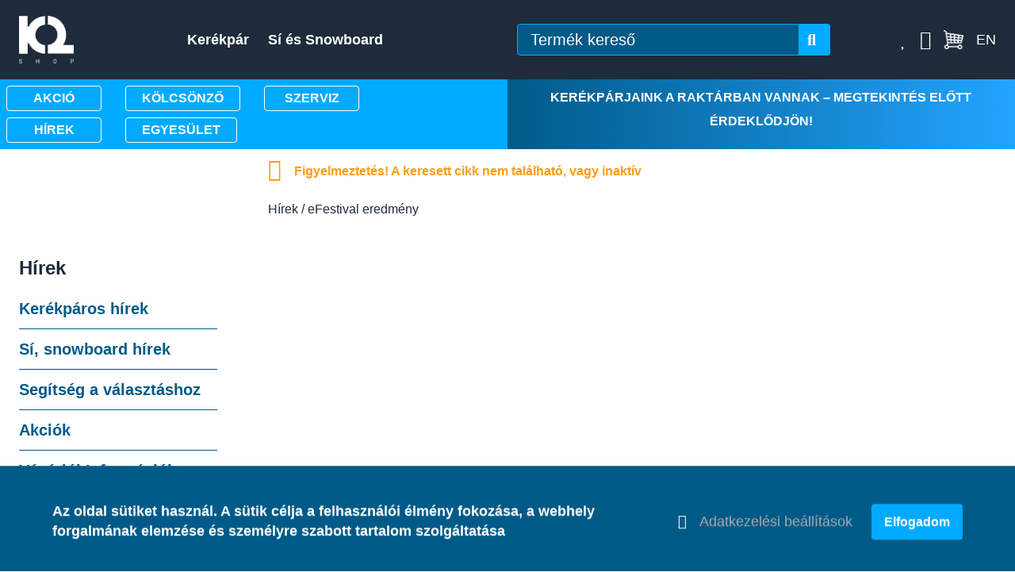

--- FILE ---
content_type: text/html; charset=utf-8
request_url: https://www.k2-bike.hu/hirek/efestival-eredmeny
body_size: 74345
content:
<!DOCTYPE html>
<html xmlns="http://www.w3.org/1999/xhtml" lang="hu" xml:lang="hu">
<head>
<meta charset="UTF-8">
<meta name="viewport" content="width=device-width, initial-scale=1"><meta name="description" content="Szakértő kerékpár, sí és snowboard üzlet és szerviz Budapesten, hatalmas kínálattal, kölcsönzővel. Webshopunkban aktuális valós készletünket láthatja. Házhoz szállítás, akciók, garancia! Minőségi márkák, profi tanácsadás." />
<meta name="google-site-verification" content="5LxtDOu5p_LzK1TgxZDFuD7DEFBf_leTD4iFb3gsxuM" />
<meta name="generator" content="w2d Framework 4.5 https://webtoday.hu" />
<title>eFestival eredmény K2 Shop - Kerékpár Sí Snowboard termékek árusítása és szervizelése</title>
<link rel="canonical" href="https://k2shop.hu/hirek/efestival-eredmeny" />
<meta property="og:url"            content="https://k2shop.hu/hirek/efestival-eredmeny" />
<meta property="og:type"           content="article" />
<meta property="og:title"          content="eFestival eredmény K2 Shop - Kerékpár Sí Snowboard termékek árusítása és szervizelése" />
<meta property="og:description"    content="Szakértő kerékpár, sí és snowboard üzlet és szerviz Budapesten, hatalmas kínálattal, kölcsönzővel. Webshopunkban aktuális valós készletünket láthatja. Házhoz szállítás, akciók, garancia! Minőségi márkák, profi tanácsadás." />
        <meta name="msapplication-TileColor" content="#ffffff">
        <meta name="theme-color" content="#ffffff"><style>/*! jQuery UI - v1.13.2 - 2022-12-22
* http://jqueryui.com
* Includes: draggable.css, core.css, resizable.css, selectable.css, sortable.css, accordion.css, autocomplete.css, menu.css, button.css, controlgroup.css, checkboxradio.css, datepicker.css, dialog.css, progressbar.css, selectmenu.css, slider.css, spinner.css, tabs.css, tooltip.css, theme.css
* To view and modify this theme, visit http://jqueryui.com/themeroller/?scope=&folderName=custom-theme&bgImgOpacityError=&bgImgOpacityHighlight=&bgImgOpacityActive=&bgImgOpacityHover=&bgImgOpacityDefault=&bgImgOpacityContent=&bgImgOpacityHeader=&cornerRadiusShadow=8px&offsetLeftShadow=0px&offsetTopShadow=0px&thicknessShadow=5px&opacityShadow=30&bgImgOpacityShadow=0&bgTextureShadow=flat&bgColorShadow=%23666666&opacityOverlay=30&bgImgOpacityOverlay=0&bgTextureOverlay=flat&bgColorOverlay=%23aaaaaa&iconColorError=%23cc0000&fcError=%235f3f3f&borderColorError=%23f1a899&bgTextureError=flat&bgColorError=%23fddfdf&iconColorHighlight=%23777620&fcHighlight=%23777620&borderColorHighlight=%23dad55e&bgTextureHighlight=flat&bgColorHighlight=%23fffa90&iconColorActive=%23ffffff&fcActive=%23ffffff&borderColorActive=%23003eff&bgTextureActive=flat&bgColorActive=%23007fff&iconColorHover=%23555555&fcHover=%232b2b2b&borderColorHover=%23cccccc&bgTextureHover=flat&bgColorHover=%23ededed&iconColorDefault=%23777777&fcDefault=%23454545&borderColorDefault=%23c5c5c5&bgTextureDefault=flat&bgColorDefault=%23fff&iconColorContent=%23444444&fcContent=%23333333&borderColorContent=%23dddddd&bgTextureContent=flat&bgColorContent=%23ffffff&iconColorHeader=%23444444&fcHeader=%23333333&borderColorHeader=%23dddddd&bgTextureHeader=flat&bgColorHeader=%23e9e9e9&cornerRadius=0px&fwDefault=normal&fsDefault=1em&ffDefault=Arial%2CHelvetica%2Csans-serif
* Copyright jQuery Foundation and other contributors; Licensed MIT */

.ui-draggable-handle{-ms-touch-action:none;touch-action:none}.ui-helper-hidden{display:none}.ui-helper-hidden-accessible{border:0;clip:rect(0 0 0 0);height:1px;margin:-1px;overflow:hidden;padding:0;position:absolute;width:1px}.ui-helper-reset{margin:0;padding:0;border:0;outline:0;line-height:1.3;text-decoration:none;font-size:100%;list-style:none}.ui-helper-clearfix:before,.ui-helper-clearfix:after{content:"";display:table;border-collapse:collapse}.ui-helper-clearfix:after{clear:both}.ui-helper-zfix{width:100%;height:100%;top:0;left:0;position:absolute;opacity:0;-ms-filter:"alpha(opacity=0)"}.ui-front{z-index:100}.ui-state-disabled{cursor:default!important;pointer-events:none}.ui-icon{display:inline-block;vertical-align:middle;margin-top:-.25em;position:relative;text-indent:-99999px;overflow:hidden;background-repeat:no-repeat}.ui-widget-icon-block{left:50%;margin-left:-8px;display:block}.ui-widget-overlay{position:fixed;top:0;left:0;width:100%;height:100%}.ui-resizable{position:relative}.ui-resizable-handle{position:absolute;font-size:0.1px;display:block;-ms-touch-action:none;touch-action:none}.ui-resizable-disabled .ui-resizable-handle,.ui-resizable-autohide .ui-resizable-handle{display:none}.ui-resizable-n{cursor:n-resize;height:7px;width:100%;top:-5px;left:0}.ui-resizable-s{cursor:s-resize;height:7px;width:100%;bottom:-5px;left:0}.ui-resizable-e{cursor:e-resize;width:7px;right:-5px;top:0;height:100%}.ui-resizable-w{cursor:w-resize;width:7px;left:-5px;top:0;height:100%}.ui-resizable-se{cursor:se-resize;width:12px;height:12px;right:1px;bottom:1px}.ui-resizable-sw{cursor:sw-resize;width:9px;height:9px;left:-5px;bottom:-5px}.ui-resizable-nw{cursor:nw-resize;width:9px;height:9px;left:-5px;top:-5px}.ui-resizable-ne{cursor:ne-resize;width:9px;height:9px;right:-5px;top:-5px}.ui-selectable{-ms-touch-action:none;touch-action:none}.ui-selectable-helper{position:absolute;z-index:100;border:1px dotted black}.ui-sortable-handle{-ms-touch-action:none;touch-action:none}.ui-accordion .ui-accordion-header{display:block;cursor:pointer;position:relative;margin:2px 0 0 0;padding:.5em .5em .5em .7em;font-size:100%}.ui-accordion .ui-accordion-content{padding:1em 2.2em;border-top:0;overflow:auto}.ui-autocomplete{position:absolute;top:0;left:0;cursor:default}.ui-menu{list-style:none;padding:0;margin:0;display:block;outline:0}.ui-menu .ui-menu{position:absolute}.ui-menu .ui-menu-item{margin:0;cursor:pointer;list-style-image:url("[data-uri]")}.ui-menu .ui-menu-item-wrapper{position:relative;padding:3px 1em 3px .4em}.ui-menu .ui-menu-divider{margin:5px 0;height:0;font-size:0;line-height:0;border-width:1px 0 0 0}.ui-menu .ui-state-focus,.ui-menu .ui-state-active{margin:-1px}.ui-menu-icons{position:relative}.ui-menu-icons .ui-menu-item-wrapper{padding-left:2em}.ui-menu .ui-icon{position:absolute;top:0;bottom:0;left:.2em;margin:auto 0}.ui-menu .ui-menu-icon{left:auto;right:0}.ui-button{padding:.4em 1em;display:inline-block;position:relative;line-height:normal;margin-right:.1em;cursor:pointer;vertical-align:middle;text-align:center;-webkit-user-select:none;-moz-user-select:none;-ms-user-select:none;user-select:none;overflow:visible}.ui-button,.ui-button:link,.ui-button:visited,.ui-button:hover,.ui-button:active{text-decoration:none}.ui-button-icon-only{width:2em;box-sizing:border-box;text-indent:-9999px;white-space:nowrap}input.ui-button.ui-button-icon-only{text-indent:0}.ui-button-icon-only .ui-icon{position:absolute;top:50%;left:50%;margin-top:-8px;margin-left:-8px}.ui-button.ui-icon-notext .ui-icon{padding:0;width:2.1em;height:2.1em;text-indent:-9999px;white-space:nowrap}input.ui-button.ui-icon-notext .ui-icon{width:auto;height:auto;text-indent:0;white-space:normal;padding:.4em 1em}input.ui-button::-moz-focus-inner,button.ui-button::-moz-focus-inner{border:0;padding:0}.ui-controlgroup{vertical-align:middle;display:inline-block}.ui-controlgroup > .ui-controlgroup-item{float:left;margin-left:0;margin-right:0}.ui-controlgroup > .ui-controlgroup-item:focus,.ui-controlgroup > .ui-controlgroup-item.ui-visual-focus{z-index:9999}.ui-controlgroup-vertical > .ui-controlgroup-item{display:block;float:none;width:100%;margin-top:0;margin-bottom:0;text-align:left}.ui-controlgroup-vertical .ui-controlgroup-item{box-sizing:border-box}.ui-controlgroup .ui-controlgroup-label{padding:.4em 1em}.ui-controlgroup .ui-controlgroup-label span{font-size:80%}.ui-controlgroup-horizontal .ui-controlgroup-label + .ui-controlgroup-item{border-left:none}.ui-controlgroup-vertical .ui-controlgroup-label + .ui-controlgroup-item{border-top:none}.ui-controlgroup-horizontal .ui-controlgroup-label.ui-widget-content{border-right:none}.ui-controlgroup-vertical .ui-controlgroup-label.ui-widget-content{border-bottom:none}.ui-controlgroup-vertical .ui-spinner-input{width:75%;width:calc( 100% - 2.4em )}.ui-controlgroup-vertical .ui-spinner .ui-spinner-up{border-top-style:solid}.ui-checkboxradio-label .ui-icon-background{box-shadow:inset 1px 1px 1px #ccc;border-radius:.12em;border:none}.ui-checkboxradio-radio-label .ui-icon-background{width:16px;height:16px;border-radius:1em;overflow:visible;border:none}.ui-checkboxradio-radio-label.ui-checkboxradio-checked .ui-icon,.ui-checkboxradio-radio-label.ui-checkboxradio-checked:hover .ui-icon{background-image:none;width:8px;height:8px;border-width:4px;border-style:solid}.ui-checkboxradio-disabled{pointer-events:none}.ui-datepicker{width:17em;padding:.2em .2em 0;display:none}.ui-datepicker .ui-datepicker-header{position:relative;padding:.2em 0}.ui-datepicker .ui-datepicker-prev,.ui-datepicker .ui-datepicker-next{position:absolute;top:2px;width:1.8em;height:1.8em}.ui-datepicker .ui-datepicker-prev-hover,.ui-datepicker .ui-datepicker-next-hover{top:1px}.ui-datepicker .ui-datepicker-prev{left:2px}.ui-datepicker .ui-datepicker-next{right:2px}.ui-datepicker .ui-datepicker-prev-hover{left:1px}.ui-datepicker .ui-datepicker-next-hover{right:1px}.ui-datepicker .ui-datepicker-prev span,.ui-datepicker .ui-datepicker-next span{display:block;position:absolute;left:50%;margin-left:-8px;top:50%;margin-top:-8px}.ui-datepicker .ui-datepicker-title{margin:0 2.3em;line-height:1.8em;text-align:center}.ui-datepicker .ui-datepicker-title select{font-size:1em;margin:1px 0}.ui-datepicker select.ui-datepicker-month,.ui-datepicker select.ui-datepicker-year{width:45%}.ui-datepicker table{width:100%;font-size:.9em;border-collapse:collapse;margin:0 0 .4em}.ui-datepicker th{padding:.7em .3em;text-align:center;font-weight:bold;border:0}.ui-datepicker td{border:0;padding:1px}.ui-datepicker td span,.ui-datepicker td a{display:block;padding:.2em;text-align:right;text-decoration:none}.ui-datepicker .ui-datepicker-buttonpane{background-image:none;margin:.7em 0 0 0;padding:0 .2em;border-left:0;border-right:0;border-bottom:0}.ui-datepicker .ui-datepicker-buttonpane button{float:right;margin:.5em .2em .4em;cursor:pointer;padding:.2em .6em .3em .6em;width:auto;overflow:visible}.ui-datepicker .ui-datepicker-buttonpane button.ui-datepicker-current{float:left}.ui-datepicker.ui-datepicker-multi{width:auto}.ui-datepicker-multi .ui-datepicker-group{float:left}.ui-datepicker-multi .ui-datepicker-group table{width:95%;margin:0 auto .4em}.ui-datepicker-multi-2 .ui-datepicker-group{width:50%}.ui-datepicker-multi-3 .ui-datepicker-group{width:33.3%}.ui-datepicker-multi-4 .ui-datepicker-group{width:25%}.ui-datepicker-multi .ui-datepicker-group-last .ui-datepicker-header,.ui-datepicker-multi .ui-datepicker-group-middle .ui-datepicker-header{border-left-width:0}.ui-datepicker-multi .ui-datepicker-buttonpane{clear:left}.ui-datepicker-row-break{clear:both;width:100%;font-size:0}.ui-datepicker-rtl{direction:rtl}.ui-datepicker-rtl .ui-datepicker-prev{right:2px;left:auto}.ui-datepicker-rtl .ui-datepicker-next{left:2px;right:auto}.ui-datepicker-rtl .ui-datepicker-prev:hover{right:1px;left:auto}.ui-datepicker-rtl .ui-datepicker-next:hover{left:1px;right:auto}.ui-datepicker-rtl .ui-datepicker-buttonpane{clear:right}.ui-datepicker-rtl .ui-datepicker-buttonpane button{float:left}.ui-datepicker-rtl .ui-datepicker-buttonpane button.ui-datepicker-current,.ui-datepicker-rtl .ui-datepicker-group{float:right}.ui-datepicker-rtl .ui-datepicker-group-last .ui-datepicker-header,.ui-datepicker-rtl .ui-datepicker-group-middle .ui-datepicker-header{border-right-width:0;border-left-width:1px}.ui-datepicker .ui-icon{display:block;text-indent:-99999px;overflow:hidden;background-repeat:no-repeat;left:.5em;top:.3em}.ui-dialog{position:absolute;top:0;left:0;padding:.2em;outline:0}.ui-dialog .ui-dialog-titlebar{padding:.4em 1em;position:relative}.ui-dialog .ui-dialog-title{float:left;margin:.1em 0;white-space:nowrap;width:90%;overflow:hidden;text-overflow:ellipsis}.ui-dialog .ui-dialog-titlebar-close{position:absolute;right:.3em;top:50%;width:20px;margin:-10px 0 0 0;padding:1px;height:20px}.ui-dialog .ui-dialog-content{position:relative;border:0;padding:.5em 1em;background:none;overflow:auto}.ui-dialog .ui-dialog-buttonpane{text-align:left;border-width:1px 0 0 0;background-image:none;margin-top:.5em;padding:.3em 1em .5em .4em}.ui-dialog .ui-dialog-buttonpane .ui-dialog-buttonset{float:right}.ui-dialog .ui-dialog-buttonpane button{margin:.5em .4em .5em 0;cursor:pointer}.ui-dialog .ui-resizable-n{height:2px;top:0}.ui-dialog .ui-resizable-e{width:2px;right:0}.ui-dialog .ui-resizable-s{height:2px;bottom:0}.ui-dialog .ui-resizable-w{width:2px;left:0}.ui-dialog .ui-resizable-se,.ui-dialog .ui-resizable-sw,.ui-dialog .ui-resizable-ne,.ui-dialog .ui-resizable-nw{width:7px;height:7px}.ui-dialog .ui-resizable-se{right:0;bottom:0}.ui-dialog .ui-resizable-sw{left:0;bottom:0}.ui-dialog .ui-resizable-ne{right:0;top:0}.ui-dialog .ui-resizable-nw{left:0;top:0}.ui-draggable .ui-dialog-titlebar{cursor:move}.ui-progressbar{height:2em;text-align:left;overflow:hidden}.ui-progressbar .ui-progressbar-value{margin:-1px;height:100%}.ui-progressbar .ui-progressbar-overlay{background:url("[data-uri]");height:100%;-ms-filter:"alpha(opacity=25)";opacity:0.25}.ui-progressbar-indeterminate .ui-progressbar-value{background-image:none}.ui-selectmenu-menu{padding:0;margin:0;position:absolute;top:0;left:0;display:none}.ui-selectmenu-menu .ui-menu{overflow:auto;overflow-x:hidden;padding-bottom:1px}.ui-selectmenu-menu .ui-menu .ui-selectmenu-optgroup{font-size:1em;font-weight:bold;line-height:1.5;padding:2px 0.4em;margin:0.5em 0 0 0;height:auto;border:0}.ui-selectmenu-open{display:block}.ui-selectmenu-text{display:block;margin-right:20px;overflow:hidden;text-overflow:ellipsis}.ui-selectmenu-button.ui-button{text-align:left;white-space:nowrap;width:14em}.ui-selectmenu-icon.ui-icon{float:right;margin-top:0}.ui-slider{position:relative;text-align:left}.ui-slider .ui-slider-handle{position:absolute;z-index:2;width:1.2em;height:1.2em;cursor:pointer;-ms-touch-action:none;touch-action:none}.ui-slider .ui-slider-range{position:absolute;z-index:1;font-size:.7em;display:block;border:0;background-position:0 0}.ui-slider.ui-state-disabled .ui-slider-handle,.ui-slider.ui-state-disabled .ui-slider-range{filter:inherit}.ui-slider-horizontal{height:.8em}.ui-slider-horizontal .ui-slider-handle{top:-.3em;margin-left:-.6em}.ui-slider-horizontal .ui-slider-range{top:0;height:100%}.ui-slider-horizontal .ui-slider-range-min{left:0}.ui-slider-horizontal .ui-slider-range-max{right:0}.ui-slider-vertical{width:.8em;height:100px}.ui-slider-vertical .ui-slider-handle{left:-.3em;margin-left:0;margin-bottom:-.6em}.ui-slider-vertical .ui-slider-range{left:0;width:100%}.ui-slider-vertical .ui-slider-range-min{bottom:0}.ui-slider-vertical .ui-slider-range-max{top:0}.ui-spinner{position:relative;display:inline-block;overflow:hidden;padding:0;vertical-align:middle}.ui-spinner-input{border:none;background:none;color:inherit;padding:.222em 0;margin:.2em 0;vertical-align:middle;margin-left:.4em;margin-right:2em}.ui-spinner-button{width:1.6em;height:50%;font-size:.5em;padding:0;margin:0;text-align:center;position:absolute;cursor:default;display:block;overflow:hidden;right:0}.ui-spinner a.ui-spinner-button{border-top-style:none;border-bottom-style:none;border-right-style:none}.ui-spinner-up{top:0}.ui-spinner-down{bottom:0}.ui-tabs{position:relative;padding:.2em}.ui-tabs .ui-tabs-nav{margin:0;padding:.2em .2em 0}.ui-tabs .ui-tabs-nav li{list-style:none;float:left;position:relative;top:0;margin:1px .2em 0 0;border-bottom-width:0;padding:0;white-space:nowrap}.ui-tabs .ui-tabs-nav .ui-tabs-anchor{float:left;padding:.5em 1em;text-decoration:none}.ui-tabs .ui-tabs-nav li.ui-tabs-active{margin-bottom:-1px;padding-bottom:1px}.ui-tabs .ui-tabs-nav li.ui-tabs-active .ui-tabs-anchor,.ui-tabs .ui-tabs-nav li.ui-state-disabled .ui-tabs-anchor,.ui-tabs .ui-tabs-nav li.ui-tabs-loading .ui-tabs-anchor{cursor:text}.ui-tabs-collapsible .ui-tabs-nav li.ui-tabs-active .ui-tabs-anchor{cursor:pointer}.ui-tabs .ui-tabs-panel{display:block;border-width:0;padding:1em 1.4em;background:none}.ui-tooltip{padding:8px;position:absolute;z-index:9999;max-width:300px}body .ui-tooltip{border-width:2px}.ui-widget{font-family:Arial,Helvetica,sans-serif;font-size:1em}.ui-widget .ui-widget{font-size:1em}.ui-widget input,.ui-widget select,.ui-widget textarea,.ui-widget button{font-family:Arial,Helvetica,sans-serif;font-size:1em}.ui-widget.ui-widget-content{border:1px solid #c5c5c5}.ui-widget-content{border:1px solid #ddd;background:#fff;color:#333}.ui-widget-content a{color:#333}.ui-widget-header{border:1px solid #ddd;background:#e9e9e9;color:#333;font-weight:bold}.ui-widget-header a{color:#333}.ui-state-default,.ui-widget-content .ui-state-default,.ui-widget-header .ui-state-default,.ui-button,html .ui-button.ui-state-disabled:hover,html .ui-button.ui-state-disabled:active{border:1px solid #c5c5c5;background:#fff;font-weight:normal;color:#454545}.ui-state-default a,.ui-state-default a:link,.ui-state-default a:visited,a.ui-button,a:link.ui-button,a:visited.ui-button,.ui-button{color:#454545;text-decoration:none}.ui-state-hover,.ui-widget-content .ui-state-hover,.ui-widget-header .ui-state-hover,.ui-state-focus,.ui-widget-content .ui-state-focus,.ui-widget-header .ui-state-focus,.ui-button:hover,.ui-button:focus{border:1px solid #ccc;background:#ededed;font-weight:normal;color:#2b2b2b}.ui-state-hover a,.ui-state-hover a:hover,.ui-state-hover a:link,.ui-state-hover a:visited,.ui-state-focus a,.ui-state-focus a:hover,.ui-state-focus a:link,.ui-state-focus a:visited,a.ui-button:hover,a.ui-button:focus{color:#2b2b2b;text-decoration:none}.ui-visual-focus{box-shadow:0 0 3px 1px rgb(94,158,214)}.ui-state-active,.ui-widget-content .ui-state-active,.ui-widget-header .ui-state-active,a.ui-button:active,.ui-button:active,.ui-button.ui-state-active:hover{border:1px solid #003eff;background:#007fff;font-weight:normal;color:#fff}.ui-icon-background,.ui-state-active .ui-icon-background{border:#003eff;background-color:#fff}.ui-state-active a,.ui-state-active a:link,.ui-state-active a:visited{color:#fff;text-decoration:none}.ui-state-highlight,.ui-widget-content .ui-state-highlight,.ui-widget-header .ui-state-highlight{border:1px solid #dad55e;background:#fffa90;color:#777620}.ui-state-checked{border:1px solid #dad55e;background:#fffa90}.ui-state-highlight a,.ui-widget-content .ui-state-highlight a,.ui-widget-header .ui-state-highlight a{color:#777620}.ui-state-error,.ui-widget-content .ui-state-error,.ui-widget-header .ui-state-error{border:1px solid #f1a899;background:#fddfdf;color:#5f3f3f}.ui-state-error a,.ui-widget-content .ui-state-error a,.ui-widget-header .ui-state-error a{color:#5f3f3f}.ui-state-error-text,.ui-widget-content .ui-state-error-text,.ui-widget-header .ui-state-error-text{color:#5f3f3f}.ui-priority-primary,.ui-widget-content .ui-priority-primary,.ui-widget-header .ui-priority-primary{font-weight:bold}.ui-priority-secondary,.ui-widget-content .ui-priority-secondary,.ui-widget-header .ui-priority-secondary{opacity:.7;-ms-filter:"alpha(opacity=70)";font-weight:normal}.ui-state-disabled,.ui-widget-content .ui-state-disabled,.ui-widget-header .ui-state-disabled{opacity:.35;-ms-filter:"alpha(opacity=35)";background-image:none}.ui-state-disabled .ui-icon{-ms-filter:"alpha(opacity=35)"}.ui-icon{width:16px;height:16px}.ui-icon,.ui-widget-content .ui-icon{background-image:url("https://k2shop.hu/load/ext/jquery/ui-1.13.2/images/ui-icons_444444_256x240.png")}.ui-widget-header .ui-icon{background-image:url("https://k2shop.hu/load/ext/jquery/ui-1.13.2/images/ui-icons_444444_256x240.png")}.ui-state-hover .ui-icon,.ui-state-focus .ui-icon,.ui-button:hover .ui-icon,.ui-button:focus .ui-icon{background-image:url("https://k2shop.hu/load/ext/jquery/ui-1.13.2/images/ui-icons_555555_256x240.png")}.ui-state-active .ui-icon,.ui-button:active .ui-icon{background-image:url("https://k2shop.hu/load/ext/jquery/ui-1.13.2/images/ui-icons_ffffff_256x240.png")}.ui-state-highlight .ui-icon,.ui-button .ui-state-highlight.ui-icon{background-image:url("https://k2shop.hu/load/ext/jquery/ui-1.13.2/images/ui-icons_777620_256x240.png")}.ui-state-error .ui-icon,.ui-state-error-text .ui-icon{background-image:url("https://k2shop.hu/load/ext/jquery/ui-1.13.2/images/ui-icons_cc0000_256x240.png")}.ui-button .ui-icon{background-image:url("https://k2shop.hu/load/ext/jquery/ui-1.13.2/images/ui-icons_777777_256x240.png")}.ui-icon-blank.ui-icon-blank.ui-icon-blank{background-image:none}.ui-icon-caret-1-n{background-position:0 0}.ui-icon-caret-1-ne{background-position:-16px 0}.ui-icon-caret-1-e{background-position:-32px 0}.ui-icon-caret-1-se{background-position:-48px 0}.ui-icon-caret-1-s{background-position:-65px 0}.ui-icon-caret-1-sw{background-position:-80px 0}.ui-icon-caret-1-w{background-position:-96px 0}.ui-icon-caret-1-nw{background-position:-112px 0}.ui-icon-caret-2-n-s{background-position:-128px 0}.ui-icon-caret-2-e-w{background-position:-144px 0}.ui-icon-triangle-1-n{background-position:0 -16px}.ui-icon-triangle-1-ne{background-position:-16px -16px}.ui-icon-triangle-1-e{background-position:-32px -16px}.ui-icon-triangle-1-se{background-position:-48px -16px}.ui-icon-triangle-1-s{background-position:-65px -16px}.ui-icon-triangle-1-sw{background-position:-80px -16px}.ui-icon-triangle-1-w{background-position:-96px -16px}.ui-icon-triangle-1-nw{background-position:-112px -16px}.ui-icon-triangle-2-n-s{background-position:-128px -16px}.ui-icon-triangle-2-e-w{background-position:-144px -16px}.ui-icon-arrow-1-n{background-position:0 -32px}.ui-icon-arrow-1-ne{background-position:-16px -32px}.ui-icon-arrow-1-e{background-position:-32px -32px}.ui-icon-arrow-1-se{background-position:-48px -32px}.ui-icon-arrow-1-s{background-position:-65px -32px}.ui-icon-arrow-1-sw{background-position:-80px -32px}.ui-icon-arrow-1-w{background-position:-96px -32px}.ui-icon-arrow-1-nw{background-position:-112px -32px}.ui-icon-arrow-2-n-s{background-position:-128px -32px}.ui-icon-arrow-2-ne-sw{background-position:-144px -32px}.ui-icon-arrow-2-e-w{background-position:-160px -32px}.ui-icon-arrow-2-se-nw{background-position:-176px -32px}.ui-icon-arrowstop-1-n{background-position:-192px -32px}.ui-icon-arrowstop-1-e{background-position:-208px -32px}.ui-icon-arrowstop-1-s{background-position:-224px -32px}.ui-icon-arrowstop-1-w{background-position:-240px -32px}.ui-icon-arrowthick-1-n{background-position:1px -48px}.ui-icon-arrowthick-1-ne{background-position:-16px -48px}.ui-icon-arrowthick-1-e{background-position:-32px -48px}.ui-icon-arrowthick-1-se{background-position:-48px -48px}.ui-icon-arrowthick-1-s{background-position:-64px -48px}.ui-icon-arrowthick-1-sw{background-position:-80px -48px}.ui-icon-arrowthick-1-w{background-position:-96px -48px}.ui-icon-arrowthick-1-nw{background-position:-112px -48px}.ui-icon-arrowthick-2-n-s{background-position:-128px -48px}.ui-icon-arrowthick-2-ne-sw{background-position:-144px -48px}.ui-icon-arrowthick-2-e-w{background-position:-160px -48px}.ui-icon-arrowthick-2-se-nw{background-position:-176px -48px}.ui-icon-arrowthickstop-1-n{background-position:-192px -48px}.ui-icon-arrowthickstop-1-e{background-position:-208px -48px}.ui-icon-arrowthickstop-1-s{background-position:-224px -48px}.ui-icon-arrowthickstop-1-w{background-position:-240px -48px}.ui-icon-arrowreturnthick-1-w{background-position:0 -64px}.ui-icon-arrowreturnthick-1-n{background-position:-16px -64px}.ui-icon-arrowreturnthick-1-e{background-position:-32px -64px}.ui-icon-arrowreturnthick-1-s{background-position:-48px -64px}.ui-icon-arrowreturn-1-w{background-position:-64px -64px}.ui-icon-arrowreturn-1-n{background-position:-80px -64px}.ui-icon-arrowreturn-1-e{background-position:-96px -64px}.ui-icon-arrowreturn-1-s{background-position:-112px -64px}.ui-icon-arrowrefresh-1-w{background-position:-128px -64px}.ui-icon-arrowrefresh-1-n{background-position:-144px -64px}.ui-icon-arrowrefresh-1-e{background-position:-160px -64px}.ui-icon-arrowrefresh-1-s{background-position:-176px -64px}.ui-icon-arrow-4{background-position:0 -80px}.ui-icon-arrow-4-diag{background-position:-16px -80px}.ui-icon-extlink{background-position:-32px -80px}.ui-icon-newwin{background-position:-48px -80px}.ui-icon-refresh{background-position:-64px -80px}.ui-icon-shuffle{background-position:-80px -80px}.ui-icon-transfer-e-w{background-position:-96px -80px}.ui-icon-transferthick-e-w{background-position:-112px -80px}.ui-icon-folder-collapsed{background-position:0 -96px}.ui-icon-folder-open{background-position:-16px -96px}.ui-icon-document{background-position:-32px -96px}.ui-icon-document-b{background-position:-48px -96px}.ui-icon-note{background-position:-64px -96px}.ui-icon-mail-closed{background-position:-80px -96px}.ui-icon-mail-open{background-position:-96px -96px}.ui-icon-suitcase{background-position:-112px -96px}.ui-icon-comment{background-position:-128px -96px}.ui-icon-person{background-position:-144px -96px}.ui-icon-print{background-position:-160px -96px}.ui-icon-trash{background-position:-176px -96px}.ui-icon-locked{background-position:-192px -96px}.ui-icon-unlocked{background-position:-208px -96px}.ui-icon-bookmark{background-position:-224px -96px}.ui-icon-tag{background-position:-240px -96px}.ui-icon-home{background-position:0 -112px}.ui-icon-flag{background-position:-16px -112px}.ui-icon-calendar{background-position:-32px -112px}.ui-icon-cart{background-position:-48px -112px}.ui-icon-pencil{background-position:-64px -112px}.ui-icon-clock{background-position:-80px -112px}.ui-icon-disk{background-position:-96px -112px}.ui-icon-calculator{background-position:-112px -112px}.ui-icon-zoomin{background-position:-128px -112px}.ui-icon-zoomout{background-position:-144px -112px}.ui-icon-search{background-position:-160px -112px}.ui-icon-wrench{background-position:-176px -112px}.ui-icon-gear{background-position:-192px -112px}.ui-icon-heart{background-position:-208px -112px}.ui-icon-star{background-position:-224px -112px}.ui-icon-link{background-position:-240px -112px}.ui-icon-cancel{background-position:0 -128px}.ui-icon-plus{background-position:-16px -128px}.ui-icon-plusthick{background-position:-32px -128px}.ui-icon-minus{background-position:-48px -128px}.ui-icon-minusthick{background-position:-64px -128px}.ui-icon-close{background-position:-80px -128px}.ui-icon-closethick{background-position:-96px -128px}.ui-icon-key{background-position:-112px -128px}.ui-icon-lightbulb{background-position:-128px -128px}.ui-icon-scissors{background-position:-144px -128px}.ui-icon-clipboard{background-position:-160px -128px}.ui-icon-copy{background-position:-176px -128px}.ui-icon-contact{background-position:-192px -128px}.ui-icon-image{background-position:-208px -128px}.ui-icon-video{background-position:-224px -128px}.ui-icon-script{background-position:-240px -128px}.ui-icon-alert{background-position:0 -144px}.ui-icon-info{background-position:-16px -144px}.ui-icon-notice{background-position:-32px -144px}.ui-icon-help{background-position:-48px -144px}.ui-icon-check{background-position:-64px -144px}.ui-icon-bullet{background-position:-80px -144px}.ui-icon-radio-on{background-position:-96px -144px}.ui-icon-radio-off{background-position:-112px -144px}.ui-icon-pin-w{background-position:-128px -144px}.ui-icon-pin-s{background-position:-144px -144px}.ui-icon-play{background-position:0 -160px}.ui-icon-pause{background-position:-16px -160px}.ui-icon-seek-next{background-position:-32px -160px}.ui-icon-seek-prev{background-position:-48px -160px}.ui-icon-seek-end{background-position:-64px -160px}.ui-icon-seek-start{background-position:-80px -160px}.ui-icon-seek-first{background-position:-80px -160px}.ui-icon-stop{background-position:-96px -160px}.ui-icon-eject{background-position:-112px -160px}.ui-icon-volume-off{background-position:-128px -160px}.ui-icon-volume-on{background-position:-144px -160px}.ui-icon-power{background-position:0 -176px}.ui-icon-signal-diag{background-position:-16px -176px}.ui-icon-signal{background-position:-32px -176px}.ui-icon-battery-0{background-position:-48px -176px}.ui-icon-battery-1{background-position:-64px -176px}.ui-icon-battery-2{background-position:-80px -176px}.ui-icon-battery-3{background-position:-96px -176px}.ui-icon-circle-plus{background-position:0 -192px}.ui-icon-circle-minus{background-position:-16px -192px}.ui-icon-circle-close{background-position:-32px -192px}.ui-icon-circle-triangle-e{background-position:-48px -192px}.ui-icon-circle-triangle-s{background-position:-64px -192px}.ui-icon-circle-triangle-w{background-position:-80px -192px}.ui-icon-circle-triangle-n{background-position:-96px -192px}.ui-icon-circle-arrow-e{background-position:-112px -192px}.ui-icon-circle-arrow-s{background-position:-128px -192px}.ui-icon-circle-arrow-w{background-position:-144px -192px}.ui-icon-circle-arrow-n{background-position:-160px -192px}.ui-icon-circle-zoomin{background-position:-176px -192px}.ui-icon-circle-zoomout{background-position:-192px -192px}.ui-icon-circle-check{background-position:-208px -192px}.ui-icon-circlesmall-plus{background-position:0 -208px}.ui-icon-circlesmall-minus{background-position:-16px -208px}.ui-icon-circlesmall-close{background-position:-32px -208px}.ui-icon-squaresmall-plus{background-position:-48px -208px}.ui-icon-squaresmall-minus{background-position:-64px -208px}.ui-icon-squaresmall-close{background-position:-80px -208px}.ui-icon-grip-dotted-vertical{background-position:0 -224px}.ui-icon-grip-dotted-horizontal{background-position:-16px -224px}.ui-icon-grip-solid-vertical{background-position:-32px -224px}.ui-icon-grip-solid-horizontal{background-position:-48px -224px}.ui-icon-gripsmall-diagonal-se{background-position:-64px -224px}.ui-icon-grip-diagonal-se{background-position:-80px -224px}.ui-corner-all,.ui-corner-top,.ui-corner-left,.ui-corner-tl{border-top-left-radius:0}.ui-corner-all,.ui-corner-top,.ui-corner-right,.ui-corner-tr{border-top-right-radius:0}.ui-corner-all,.ui-corner-bottom,.ui-corner-left,.ui-corner-bl{border-bottom-left-radius:0}.ui-corner-all,.ui-corner-bottom,.ui-corner-right,.ui-corner-br{border-bottom-right-radius:0}.ui-widget-overlay{background:#aaa;opacity:.3;-ms-filter:Alpha(Opacity=30)}.ui-widget-shadow{-webkit-box-shadow:0 0 5px #666;box-shadow:0 0 5px #666}@font-face{font-family:'Roboto';font-style:normal;font-weight:400;src:url('https://k2shop.hu/load/webfonts/roboto/roboto-v30-latin-ext_latin-regular.eot');src:local(''),url('https://k2shop.hu/load/webfonts/roboto/roboto-v30-latin-ext_latin-regular.eot?#iefix') format('embedded-opentype'),url('https://k2shop.hu/load/webfonts/roboto/roboto-v30-latin-ext_latin-regular.woff2') format('woff2'),url('https://k2shop.hu/load/webfonts/roboto/roboto-v30-latin-ext_latin-regular.woff') format('woff'),url('https://k2shop.hu/load/webfonts/roboto/roboto-v30-latin-ext_latin-regular.ttf') format('truetype'),url('https://k2shop.hu/load/webfonts/roboto/roboto-v30-latin-ext_latin-regular.svg#roboto') format('svg');font-display:swap}@font-face{font-family:'Roboto';font-style:italic;font-weight:400;src:url('https://k2shop.hu/load/webfonts/roboto/roboto-v30-latin-ext_latin-italic.eot');src:local(''),url('https://k2shop.hu/load/webfonts/roboto/roboto-v30-latin-ext_latin-italic.eot?#iefix') format('embedded-opentype'),url('https://k2shop.hu/load/webfonts/roboto/roboto-v30-latin-ext_latin-italic.woff2') format('woff2'),url('https://k2shop.hu/load/webfonts/roboto/roboto-v30-latin-ext_latin-italic.woff') format('woff'),url('https://k2shop.hu/load/webfonts/roboto/roboto-v30-latin-ext_latin-italic.ttf') format('truetype'),url('https://k2shop.hu/load/webfonts/roboto/roboto-v30-latin-ext_latin-italic.svg#roboto') format('svg');font-display:swap}@font-face{font-family:'Roboto';font-style:italic;font-weight:700;src:url('https://k2shop.hu/load/webfonts/roboto/roboto-v30-latin-ext_latin-700italic.eot');src:local(''),url('https://k2shop.hu/load/webfonts/roboto/roboto-v30-latin-ext_latin-700italic.eot?#iefix') format('embedded-opentype'),url('https://k2shop.hu/load/webfonts/roboto/roboto-v30-latin-ext_latin-700italic.woff2') format('woff2'),url('https://k2shop.hu/load/webfonts/roboto/roboto-v30-latin-ext_latin-700italic.woff') format('woff'),url('https://k2shop.hu/load/webfonts/roboto/roboto-v30-latin-ext_latin-700italic.ttf') format('truetype'),url('https://k2shop.hu/load/webfonts/roboto/roboto-v30-latin-ext_latin-700italic.svg#roboto') format('svg');font-display:swap}@font-face{font-family:'Roboto';font-style:normal;font-weight:700;src:url('https://k2shop.hu/load/webfonts/roboto/roboto-v30-latin-ext_latin-700.eot');src:local(''),url('https://k2shop.hu/load/webfonts/roboto/roboto-v30-latin-ext_latin-700.eot?#iefix') format('embedded-opentype'),url('https://k2shop.hu/load/webfonts/roboto/roboto-v30-latin-ext_latin-700.woff2') format('woff2'),url('https://k2shop.hu/load/webfonts/roboto/roboto-v30-latin-ext_latin-700.woff') format('woff'),url('https://k2shop.hu/load/webfonts/roboto/roboto-v30-latin-ext_latin-700.ttf') format('truetype'),url('https://k2shop.hu/load/webfonts/roboto/roboto-v30-latin-ext_latin-700.svg#roboto') format('svg');font-display:swap}.ui-autocomplete div{overflow:hidden;text-overflow:ellipsis;white-space:nowrap;display:inline-block;margin-right:1%}.ui-front{z-index:300}.searchContainer{float:left;width:50%}.searchInputContainer{position:relative;width:100%;margin-bottom:4px;float:left}.searchInput{width:90%;height:30px;text-overflow:ellipsis}.searchButton{width:28px;height:28px;border:none;background:url('https://k2shop.hu/load/css/img/b_search32.png') no-repeat 0 -28px;position:absolute;top:2px;right:0}.searchButton:hover{width:28px;height:28px;border:none;background:url('https://k2shop.hu/load/css/img/b_search32.png') no-repeat}.buttonContaniner{padding:2px 0 0 10px;width:38px;height:30px;float:left}.searchReset{background:url("https://k2shop.hu/load/css/img/b_searchDel32.png") no-repeat scroll 0 -28px rgba(0,0,0,0);border:medium none;display:inline-block;height:30px;margin:0 8px 0 2px;width:30px}.searchReset:hover{width:30px;height:30px;border:none;background:url("https://k2shop.hu/load/css/img/b_searchDel32.png") no-repeat}.ajaxMsg{color:#202020;font-weight:bold;margin:30px;text-align:center}.popupMessages,.ajaxConfirm,.ajaxConfirm .item2{font-size:20px;font-weight:bold}#ajaxLoader{position:fixed;z-index:1000;left:50%;top:50%;display:inline-block;transform:translate(-50%, -50%)}#ajaxLoader i{font-size:40px}body,div,a,td,tr,th,ul,li,ul li,h1,h2,h3,h4,h5,h6{margin:0;padding:0}li{list-style:none outside none}ol li{list-style:decimal}table{table-layout:fixed;border-collapse:collapse}.wsNowrap td,td.wsNowrap{white-space:normal}label{float:left}sup{vertical-align:top;font-size:.6em}.clear{clear:both}#lpContent .lpArticle ol,#lpContent .lpArticle ul{margin:20px 0 20px 20px;clear:both}#lpContent .lpArticle ul li{list-style:disc outside none;margin-left:32px}#lpContent .lpArticle ol li{list-style:decimal outside none;margin-left:32px}.ui-spinner input:focus-within{outline:none}.left{float:left}.right{float:right}.textRight{text-align:right}.textLeft{text-align:left}.textCenter{text-align:center}.textJustify{text-align:justify}.hideOverflow{overflow:hidden;white-space:nowrap;text-overflow:ellipsis}.hidden,.searchReset.hidden,.navButton.hidden,.subFormToolbar.hidden,.formToolbar.hidden{display:none !important}.auto{width:auto}.bold{font-weight:bold}.vCenter{position:absolute;top:50%;transform:translateY(-50%)}.width2{width:2%}.width5{width:5%}.width10{width:10%}.width15{width:15%}.width20{width:20%}.width25{width:25%}.width30{width:30%}.width33{width:33%}.width40{width:40%}.width45{width:45%}.width50{width:50%}.width75{width:75%}.width80{width:80%}.width90{width:90%}.fullWidth,.width100{width:100%;box-sizing:border-box}.width20px{width:20px;box-sizing:border-box}.width25px{width:25px;box-sizing:border-box}.width30px{width:30px;box-sizing:border-box}.width35px{width:35px;box-sizing:border-box}.width40px{width:40px;box-sizing:border-box}.width45px{width:45px;box-sizing:border-box}.width50px{width:50px;box-sizing:border-box}.width55px{width:55px;box-sizing:border-box}.width60px{width:60px;box-sizing:border-box}.width65px{width:65px;box-sizing:border-box}.width70px{width:70px;box-sizing:border-box}.width75px{width:75px;box-sizing:border-box}.width80px{width:80px;box-sizing:border-box}.width85px{width:85px;box-sizing:border-box}.width90px{width:90px;box-sizing:border-box}.width95px{width:95px;box-sizing:border-box}.width100px{width:100px;box-sizing:border-box}.width105px{width:105px;box-sizing:border-box}.width110px{width:110px;box-sizing:border-box}.width115px{width:115px;box-sizing:border-box}.width120px{width:120px;box-sizing:border-box}.width125px{width:125px;box-sizing:border-box}.width130px{width:130px;box-sizing:border-box}.width135px{width:135px;box-sizing:border-box}.width140px{width:140px;box-sizing:border-box}.width145px{width:145px;box-sizing:border-box}.width150px{width:150px;box-sizing:border-box}.width160px{width:160px;box-sizing:border-box}.width170px{width:170px;box-sizing:border-box}.width180px{width:180px;box-sizing:border-box}.width190px{width:190px;box-sizing:border-box}.width200px{width:200px;box-sizing:border-box}.width200px{width:200px;box-sizing:border-box}.width210px{width:210px;box-sizing:border-box}.width220px{width:220px;box-sizing:border-box}.width230px{width:230px;box-sizing:border-box}.width240px{width:240px;box-sizing:border-box}.width250px{width:250px;box-sizing:border-box}.width300px{width:300px;box-sizing:border-box}.width350px{width:350px;box-sizing:border-box}.width400px{width:400px;box-sizing:border-box}.rot180,.mirror{-moz-transform:scaleX(-1);-o-transform:scaleX(-1);-webkit-transform:scaleX(-1);transform:scaleX(-1);filter:FlipH;-ms-filter:"FlipH"}.rot90{-webkit-transform:rotate(90deg);-ms-transform:rotate(90deg);transform:rotate(90deg)}.rot270{-webkit-transform:rotate(270deg);-ms-transform:rotate(270deg);transform:rotate(270deg)}.paddingBottom20px{padding-bottom:20px}@media (max-width:576px){#lpContent .lpArticle ol,#lpContent .lpArticle ul{margin:20px 0 0 20px}#lpContent .lpArticle ul li{margin-left:20px}}.sysPanel{position:relative;display:inline-block;font-size:16px;margin:0 8px 8px 0;line-height:2;padding:0 8px;border-radius:4px;font-weight:bold;transition:.3s;min-width:45px;text-align:center;box-sizing:border-box}.sysPanel .iconContainer.iTrue,.sysPanel .iconContainer.iUndo,.sysPanel .iconContainer{margin-right:4px}.sysPanel.panel12{font-size:12px;line-height:2;margin:0 6px 6px 0}.sysPanel.panel24{padding:0 12px;font-size:24px}.sysPanel.panel32{padding:0 16px;font-size:32px}.sysPanel.panel64{padding:0 20px;font-size:64px}.sysPanel:last-child{margin-right:0}div.sysPanel .iconText{cursor:default}.gridPanel{display:inline-grid;grid-template-columns:min-content min-content;grid-template-areas:"iconContainer iconText";gap:8px;align-items:center}.gridPanel .iconContainer{grid-area:iconContainer;align-self:center;margin:0}.gridPanel .iconText{grid-area:iconText;align-self:center;white-space:nowrap}.gridPanel.iconAfter{grid-template-areas:"iconText iconContainer"}.gridPanel.panel12{gap:6px}.gridPanel.panel32{gap:16px}.gridPanel.panel64{gap:24px}.sysPanelRow{gap:24px;font-size:20px;width:100%;display:grid;grid-template-columns:repeat(3, 1fr);grid-template-areas:".  item1 item2"}.sysPanelRow .sysPanel{margin:0;line-height:2.5;font-size:20px;padding:0 4px}.sysPanel:hover,.gridPanel:hover{cursor:default}.btnPrint16{font-weight:bold;display:block;margin:7px;min-width:16px;height:16px;background:url('https://k2shop.hu/load/css/img/b_print16.png') 0 0 no-repeat;padding-left:18px}.btnPrint16:hover{text-decoration:none;background:url('https://k2shop.hu/load/css/img/b_print16.png') 0 -16px no-repeat}.buttonRow button:focus{border-color:#808080}button.leftButton,button.rightButton,.leftButton,.rightButton{border-radius:3px;font-size:18px;line-height:2;display:inline-block;padding:0 10px;transition:.4s}.leftButton:hover,.rightButton:hover{text-decoration:none}.rightButton{margin:16px 0 0 20px;float:right}.leftButton{margin:10px 0 10px 10px;float:left}.lpMenu a,.buttonRow a,.rightButton,.leftButton{cursor:pointer}.btnSave{background:url('https://k2shop.hu/load/css/img/save16.png') no-repeat 0 0;display:block;float:right;line-height:16px;height:16px;padding-left:20px;margin-left:6px;font-size:12px;color:#606060;text-decoration:underline;font-weight:normal}.btnLoad{background:url('https://k2shop.hu/load/css/img/back16.png') no-repeat 0 0;display:block;float:right;line-height:16px;height:16px;padding-left:20px;margin-left:6px;font-size:12px;color:#606060;text-decoration:underline;font-weight:normal}.btnDel{background:url('https://k2shop.hu/load/css/img/b_delete16.png') no-repeat 0 0;display:block;float:right;line-height:16px;height:16px;padding-left:20px;margin-top:2px;margin-left:6px;font-size:12px;color:#606060;text-decoration:underline;font-weight:normal}.linkBtn{padding:0 20px;margin:10px;border-radius:4px;line-height:3;text-decoration:none;font-weight:bold;transition:background-color .4s,color .4s;-webkit-transition:background-color .4s,color .4s;display:inline-block}.linkBtn:hover{text-decoration:none}.shareButtons{float:right;display:inline-block}.shareButtons a{float:left}.social16{display:block;width:16px;height:16px;background-image:url('https://k2shop.hu/load/css/img/icon_social16.png');float:left}.social16.facebook{background-position:-16px 0}.social16.googleplus{background-position:-32px 0}.social16.pinterest{background-position:-48px 0}.social16.tumblr{background-position:-64px 0}.social16.youtube{background-position:-16px -16px}.social16.vimeo{background-position:-32px -16px}.social16.linkedin{background-position:-32px 0}.social24{display:block;width:24px;height:24px;background-image:url('https://k2shop.hu/load/css/img/icon_social24.png');float:left}.social24.facebook{background-position:-24px 0}.social24.googleplus{background-position:-48px 0}.social24.pinterest{background-position:-48px 0}.social24.tumblr{background-position:-64px 0}.social24.youtube{background-position:-24px -24px}.social24.vimeo{background-position:-32px -24px}.social24.linkedin{background-position:-32px 0}.social32{display:block;width:32px;height:32px;background-image:url('https://k2shop.hu/load/css/img/icon_social32.png');float:left}.social32.facebook{background-position:-32px 0}.social32.googleplus{background-position:-64px 0}.social32.pinterest{background-position:-48px 0}.social32.tumblr{background-position:-64px 0}.social32.youtube{background-position:-32px -32px}.social32.vimeo{background-position:-32px -32px}.social32.linkedin{background-position:-32px 0}@media (max-width:600px){.sysPanelRow{grid-template-areas:"item1 item1 item2 item2"}}.calHead{float:left;display:inline-block}.calReset{font-size:18px;font-weight:bold}.calendar .calNavEmpty{display:block;height:30px;width:30px;float:left}.calendar .calNavLeft{background:url("https://k2shop.hu/load/css/svg/gboy/previous.svg") no-repeat right top;background-color:#EEE;display:block;background-size:cover;height:30px;width:30px;float:left}.calendar .calReset{display:block;float:left;line-height:30px;text-align:center;width:220px}.calendar .calNavRight{background:url("https://k2shop.hu/load/css/svg/gboy/next.svg") no-repeat right top;background-color:#EEE;display:block;height:30px;width:30px;float:left}.calNav.grid3{display:inline-grid;grid-template-columns:min-content minmax(160px, 1fr) min-content;align-items:center}.calNav.grid3 .item2{justify-self:center}.calNav.grid3 .item3{justify-self:right}.calTable{width:100%;border-spacing:0}.thDays.sunday{color:#dd2020}.calTable .calDay{border:1px solid #ccc}.calTable .closed{min-height:60px}.calTable .calDay.past{background-color:#EEE}.calTable .calDay.future{background-color:#EEE}.calTable .thDays.saturday,.calTable .calDay.saturday,.calTable .calDay.restday{color:#3b7bb9}.calTable .saturday.workday{color:#404040}.calTable .thDays.sunday,.calTable .calDay.holiday,.calTable .calDay.sunday{color:#dd2020}.calTable .calDay.today{background-color:#DDFFDD}.calTable .calDay.workday{color:#404040}.calTable .dayNr{float:left}.calTable .editCalendar{display:inline-block;float:right;min-height:12px}.calTable .ooBlock{padding:3px 0}.adminPage .calTable .ooBlock{padding:0 0 6px 4px}.calTable .dayNr{float:left;font-weight:bold;font-size:14px}.calTable .dayNr{margin-right:5px}.calTable .holidayName{float:left;font-size:12px}.calTable .exceptionTime,.calTable .workdayMoved,.calTable .restdayMoved,.calTable .openHourTime,.calTable .openHourName{clear:both}.adminPage .calTable .exceptionTime{color:#a57800}.calTable .deleteException{display:block;width:16px;height:16px;float:left}.calTable .editException{display:block-inline;min-width:20px;min-height:16px;float:left;line-height:16px}.carouselGrid{display:grid;grid-template-columns:minmax(40px, auto) minmax(auto, 1600px) minmax(40px, auto);grid-template-areas:"btnLeft carouselContainer btnRight"}.carouselGrid .carouselContainer{grid-area:carouselContainer;position:relative;min-height:350px;width:100%;overflow:hidden}.carouselGrid .carouselContainer .carousel{white-space:nowrap;position:absolute;width:100%;top:0;left:-25%;margin:0;padding:0}.carouselGrid .carouselContainer .carousel .carouselItem{display:inline-block;vertical-align:top;width:25%;min-height:300px;white-space:normal;padding:15px}.carouselGrid .carouselContainer .carousel .carouselItem a{width:100%;min-height:300px;white-space:normal;padding:10px}.carouselGrid .carouselBtn{position:relative}.carouselGrid .btnLeft{grid-area:btnLeft}.carouselGrid .btnLeft .iconContainer{right:20%}.carouselGrid .btnRight{grid-area:btnRight}.carouselGrid .btnRight .iconContainer{left:20%}.carouselGrid .iconContainer{transition:100ms;position:absolute;font-size:40px;color:#aaa;top:50%;transform:translateY(-50%)}.carouselGrid .carouselBtn:hover .iconContainer{color:#606060}.carouselHead{line-height:1.5;grid-template-areas:". . . . item1 item1 item1 item1 item1 item1  . . . ." ". . . . item2 item2 item2 item2 item2 item2  . . . ." ". . . . item3 item3 item3 item3 item3 item3  . . . ." ". . . . item4 item4 item4 item4 item4 item4  . . . ."}.carouselHead h2{text-align:center}.carouselGridContainer{overflow:hidden;align-items:stretch}.carouselGridContainer.grid12-1{grid-template-areas:"btnLeft item1 item1 item1 item1 item1 item1 item1 item1 item1 item1 item1 item1 btnRight"}.carouselGridContainer.grid12-2{grid-template-areas:"btnLeft item1 item1 item1 item1 item1 item1 item2 item2 item2 item2 item2 item2 btnRight"}.carouselGridContainer.grid12-3{grid-template-areas:"btnLeft item1 item1 item1 item1 item2 item2 item2 item2 item3 item3 item3 item3 btnRight"}.carouselGridContainer.grid12-4{grid-template-areas:"btnLeft item1 item1 item1 item2 item2 item2 item3 item3 item3 item4 item4 item4 btnRight"}.carouselGridContainer.grid12-6{grid-template-areas:"btnLeft item1 item1 item2 item2 item3 item3 item4 item4 item5 item5 item6 item6 btnRight"}.carouselGridContainer .btnLeft{grid-area:btnLeft;justify-content:right}.carouselGridContainer .btnRight{grid-area:btnRight}.carouselGridContainer .carouselBtn{font-size:40px;display:flex;align-items:center;justify-content:center;z-index:20}.carouselGridContainer .carouselItem{line-height:1.5;position:relative;display:grid}.carouselGridContainer .carouselItem.plusItem{display:none}.carouselGridContainer .carouselItem .carouselContent{position:relative;z-index:2;transition:.5s linear;display:grid;gap:8px;grid-template-areas:"item1" "item2" "item3" "item4"}.carouselGridContainer .carouselItem .carouselContent .carouselImg{line-height:0}.carouselGridContainer .carouselItem .nextFrame{display:grid;position:absolute;top:0;left:0;z-index:1;width:100%;height:100%;overflow:hidden}@media only screen and (min-width:1980px){.carouselGridContainer .btnLeft{justify-content:right}.carouselGridContainer .btnRight{justify-content:left}}@media only screen and (max-width:1600px){.carouselHead{grid-template-areas:". . . item1 item1 item1 item1 item1 item1 item1  item1 . . ." ". . . item2 item2 item2 item2 item2 item2 item2  item2 . . ." ". . . item3 item3 item3 item3 item3 item3 item3  item3 . . ." ". . . item4 item4 item4 item4 item4 item4 item4  item4 . . ."}.carouselGridContainer .btnRight{transform:translateX(-100%)}.carouselGridContainer .carouselBtn{width:80px;padding:0 20px;opacity:.5}}@media only screen and (max-width:1024px){.carouselHead{grid-template-areas:". item1 item1 item1 item1 item1 item1 item1 item1 item1  item1 item1 item1 ." ". item2 item2 item2 item2 item2 item2 item2 item2 item2  item2 item2  item2 ." ". item3 item3 item3 item3 item3 item3 item3 item3 item3  item3 item3  item3 ." ". item4 item4 item4 item4 item4 item4 item4 item4 item4  item4 item4  item4 ."}.carouselGridContainer.grid12-2{grid-template-areas:"btnLeft item1 item1 item1 item1 item1 item1  item1 item1 item1 item1 item1 item1 btnRight"}.carouselGridContainer.grid12-2 .carouselItem.item2{display:none}.carouselGridContainer.grid12-3{grid-template-areas:"btnLeft item1 item1 item1 item1 item1 item1  item2 item2 item2 item2 item2 item2 btnRight"}.carouselGridContainer.grid12-3 .carouselItem.item3{display:none}.carouselGridContainer.grid12-4{grid-template-areas:"btnLeft item1 item1 item1 item1 item1 item1  item2 item2 item2 item2 item2 item2 btnRight"}.carouselGridContainer.grid12-4 .carouselItem.item3,.carouselGridContainer.grid12-4 .carouselItem.item4{display:none}.carouselGridContainer.grid12-6{grid-template-areas:"btnLeft item1 item1 item1 item1 item2 item2 item2 item2 item3 item3 item3 item3 btnRight"}.carouselGridContainer.grid12-6 .carouselItem.item4,.carouselGridContainer.grid12-6 .carouselItem.item5,.carouselGridContainer.grid12-6 .carouselItem.item6{display:none}}@media only screen and (max-width:800px){.carouselGrid{grid-template-columns:minmax(40px, auto) minmax(auto, 1600px) minmax(40px, auto);grid-template-areas:"carouselContainer carouselContainer carouselContainer"}.carouselGrid .carouselContainer .carousel{left:-50%}.carouselGrid .carouselContainer .carousel .carouselItem{width:50%}.carouselGrid .carouselBtn{display:none}}@media only screen and (max-width:576px){.carouselHead{grid-template-areas:".  item1 item1 item1 item1  item1 item1 ." ".  item2 item2 item2 item2  item2 item2 ." ".  item3 item3 item3 item3  item3 item3 ." ".  item4 item4 item4 item4  item4 item4 ."}.carouselGridContainer.grid12-2,.carouselGridContainer.grid12-3,.carouselGridContainer.grid12-4,.carouselGridContainer.grid12-6{grid-template-areas:"btnLeft item1 item1 item1 item1 item1 item1  btnRight"}.carouselGridContainer.grid12-2 .carouselItem.item2,.carouselGridContainer.grid12-3 .carouselItem.item2,.carouselGridContainer.grid12-4 .carouselItem.item2,.carouselGridContainer.grid12-6 .carouselItem.item2,.carouselGridContainer.grid12-2 .carouselItem.item3,.carouselGridContainer.grid12-3 .carouselItem.item3,.carouselGridContainer.grid12-4 .carouselItem.item3,.carouselGridContainer.grid12-6 .carouselItem.item3,.carouselGridContainer.grid12-2 .carouselItem.item4,.carouselGridContainer.grid12-3 .carouselItem.item4,.carouselGridContainer.grid12-4 .carouselItem.item4,.carouselGridContainer.grid12-6 .carouselItem.item4,.carouselGridContainer.grid12-2 .carouselItem.item5,.carouselGridContainer.grid12-3 .carouselItem.item5,.carouselGridContainer.grid12-4 .carouselItem.item5,.carouselGridContainer.grid12-6 .carouselItem.item5,.carouselGridContainer.grid12-2 .carouselItem.item6,.carouselGridContainer.grid12-3 .carouselItem.item6,.carouselGridContainer.grid12-4 .carouselItem.item6,.carouselGridContainer.grid12-6 .carouselItem.item6{display:none}.carouselGridContainer.grid12-2 .carouselContent .item2,.carouselGridContainer.grid12-3 .carouselContent .item2,.carouselGridContainer.grid12-4 .carouselContent .item2,.carouselGridContainer.grid12-6 .carouselContent .item2{display:block}.carouselGridContainer .carouselBtn{width:auto;padding:0 15px;opacity:.5}.carouselGrid .carouselContainer .carousel{left:-100%}.carouselGrid .carouselContainer .carousel .carouselItem{width:100%}}.lpChkContainer{margin-left:auto;margin-right:auto}.chkFa{line-height:0}.chkFa .lpChk0,.chkFa .lpChk1{background:none;height:auto;width:auto;display:inline-block}.chkFa .lpChk0 .iTrue{display:none}.chkFa .lpChk1 .iFalse{display:none}.chkFa i{font-size:18px}.chkFa .iconContainer{display:inline-block;line-height:0}.chkFa .lpChk0 i{display:block;width:16px;height:16px;border-radius:2px;margin:1px;box-sizing:border-box}.chkFa .lpChk0 i:before{display:none}.chkFa .icon24 i{width:22px;height:22px;margin:0}.chkFa .icon32.lpChk0 i{width:30px;height:30px}.chkNormal .lpChk0,.chkNormal .lpChk1{display:inline-block;float:left;height:18px;line-height:16px;margin:5px 2px 5px 0}.lpChk0,.lpChk1{width:18px;height:18px}.lpChk0{background:url('https://k2shop.hu/load/css/img/chkbox16.png') no-repeat 0 -16px;cursor:pointer}.lpChk1{background:url('https://k2shop.hu/load/css/img/chkbox16.png') no-repeat 0 0;cursor:pointer}.lpChkDisplay0{cursor:initial;font-size:18px}.lpChkDisplay0 .iTrue{display:none}.lpChkDisplay0 .iconContainer.iUnchecked{color:#ccc}.lpChkDisplay1{cursor:initial;font-size:18px}.lpChkDisplay1 .iUnchecked{display:none}.lpChkDisplay1 .iconContainer.iTrue{color:#FF9D0D}td .lpChk1,td .yes{display:block;background-position:center top;background-repeat:no-repeat;float:none;height:18px}td .lpChk0{display:block;background-position:center -16px;background-repeat:no-repeat;float:none;height:18px;margin:0}.lpOptionGroup tr:hover{cursor:pointer}td .size32,.size32{height:28px;width:28px;line-height:28px;margin:0;padding:0;display:inline-block}.lpChk0.size32,.lpChk1.size32{width:28px;height:28px}.lpChk0.size32{background:url("https://k2shop.hu/load/css/img/chkbox32.png") no-repeat scroll 1px -34px}.lpChk1.size32{background:url("https://k2shop.hu/load/css/img/chkbox32.png") no-repeat scroll 1px 0}.lpOptionGroup li,#lpContent .lpOptionGroup li{list-style:none;height:30px}.labelPost,.chkTextPost,.optionChk{float:left}.yes{display:inline-block;width:16px;height:16px;margin-left:auto;margin-right:auto;background:url('https://k2shop.hu/load/css/img/chk16yell.png') transparent no-repeat 0 0}.optionIcon{display:inline-block}.optionIcon .optionIconElement{float:left;margin-right:4px;line-height:1}.optionIcon .optionIconText{display:inline-block;float:left;min-height:28px}.modPrivContainer{display:block;position:fixed;bottom:0;left:0;width:50px;height:auto;border:1px solid green;overflow:visible}.modPriv{display:inline-block;background:#606060;color:#fff;position:fixed;bottom:0;left:0;width:auto;padding:10px 10px 10px 20px;line-height:1.2;z-index:100}.modPrivText{font-size:18px;font-weight:bold;line-height:1.4}.modPrivText,.modPrivLink{display:inline-grid;grid-template-columns:1fr min-content;gap:8px;align-items:center}.modPrivBottom{display:inline-block;position:fixed;bottom:0;left:0;width:auto;padding:10px 10px 10px 20px;line-height:1.2;z-index:100}.modPrivBottom.notAccepted.grid5{gap:16px;grid-template-columns:minmax(200px, auto) 1fr auto auto minmax(200px, auto);align-items:center;padding:45px 0}.modPrivBottom.notAccepted{width:100%;padding-top:20px;backdrop-filter:blur(3px)}.modPrivBottom.notAccepted.animated{transform:translateY(100%);-webkit-animation-name:example;-webkit-animation-duration:3s;animation-name:bottomToUp;animation-duration:4s;animation-delay:3s;animation-fill-mode:both}@keyframes bottomToUp{from{transform:translateY(100%)}to{transform:translateY(0)}}@-webkit-keyframes bottomToUp{from{transform:translateY(100%)}to{transform:translateY(0)}}.modPrivFullPage .grid5{position:fixed;top:0;left:0;width:100%;height:100%;z-index:200;grid-template-rows:1fr min-content min-content min-content 1fr;grid-template-areas:".	. 	 .		.	 ." ". item2 item2 item2 ." ". item3 item3 item3 ." ". item4 item4 item4 ." ".	. 	 .		.	 ."}@media (min-width:1600px){.modPrivFullPage .grid5{grid-gap:36px}}@media (max-width:1600px){.modPrivFullPage .grid5{grid-gap:24px}}@media (max-width:1024px){.modPrivFullPage .grid5{grid-gap:16px}}@media (max-width:576px){.modPrivFullPage .grid5{grid-gap:12px}}.modPrivFullPage .grid5 .modPrivLink{grid-template-columns:max-content min-content}@media (max-width:1980px){.modPrivBase .modPrivBottom.notAccepted.grid5{grid-template-columns:50px 1fr auto auto 50px}}@media all and (max-width:1024px){.modPrivBase .modPrivBottom.notAccepted.grid5{grid-template-columns:0 1fr 1fr 1fr 0}.modPrivBase .modPrivBottom.notAccepted.grid5{grid-template-areas:"item1  item2 item2 item2  item5" "item1  item3 item3 item3  item5" "item1  item4 item4 . item5"}.modPrivText,.modPrivLink{display:grid}.modPrivText{font-size:16px}}.notAccepted .sysPanel{margin:0;padding:0 16px;line-height:45px}.modPrivInner{display:inline-block;float:left;max-width:300px}.modPrivInner a{text-align:left;font-size:1.1em;font-weight:bold}.modPriv.accepted{margin:0;padding:6px;opacity:.6;font-size:1.2em}.modPriv.accepted:hover{opacity:1}.privacySettings .dataBlock{width:100%}.privacySettings .dataBlockInner{padding:12px}.privacySettings .dataBlock .dataItem{float:left}.privacySettings .dataBlock label{float:left;margin:0 10px 0 0}.privacySettings .dataRow{width:100%;margin-bottom:8px;display:inline-block}.privacySettings .dataHandler h3{margin-bottom:30px}.privacySettings .dataItem{float:left}.privacySettings .btnAccept{margin-bottom:30px;width:100%;grid-template-columns:1fr auto;gap:16px;align-items:center;line-height:1.2}.privacySettings .btnAccept.subButton{margin-bottom:16px;padding-left:20px}.privacySettings .btnAccept.subButton .iconText{font-size:.8em;line-height:1.2}.privacySettings .grid2.btn{align-items:center;line-height:1.2}.privacySettings .grid2.btn .sysPanel{padding:12px;line-height:1.2}.privacySettings a.btnAccept i,.privacySettings a.btnDeny{color:#808080}.privacySettings a.btnAccept .iTrue i{color:#6EBB00}.privacySettings .dataBlock{background:#f8f8f8;margin:20px 0}.privacySettings .dataBlockInner{padding:20px}.siteCookie{display:inline-block;width:250px;position:fixed;bottom:0;left:0;opacity:.8;border:2px solid #AAA;border-radius:10px;margin-left:-285px;padding:10px 80px 10px 20px;background:url('https://k2shop.hu/load/css/img/cookie-icon.png') right 11px #606060 no-repeat;color:#fff;line-height:22px;font-size:16px;box-sizing:content-box;text-align:left;z-index:200}.siteCookie.accepted{margin:0;padding:6px;opacity:.6}.siteCookie.accepted:hover{opacity:1}.siteCookie.accepted{font-size:1.2em}a.cookieLink,.cookieLink a:first-child{margin-right:20px}.cookieLink a i{margin-left:6px}.siteCookie a:hover{text-decoration:none;color:#dd2020}a.cookieLink,a.cookieAccept{color:#ccc}a.cookieLink:hover,a.cookieAccept:hover{color:#FFF}@media (min-width:1024px){.privacySettings .btnAccept{max-width:70%;font-size:1.5em;gap:24px}}.customForm{display:inline-block}.customForm .customFormImage{max-width:100%;margin-bottom:20px}.customForm .customFormBlock{display:grid;gap:16px 50px;grid-template-columns:1fr 300px;max-width:800px;grid-template-areas:"label formInput" ". message"}.customForm .customFormBlock .customFormLabel{grid-area:label;line-height:1.2}.customForm .customFormBlock .customFormInput{grid-area:formInput;max-width:100%;line-height:1.5}.customForm .customFormBlock textarea.customFormInput{height:70px}.customForm .customFormBlock .formErrMsg{grid-area:message;line-height:1.5}.customForm .fileUploadContainer,.customForm .uploadInfo{line-height:1.5}.customForm .fileUpload{height:29px}.customForm #uploadInputItemImg{width:255px;margin-bottom:8px}.lpPopup .customForm{width:100%}.lpPopup .customForm h1{margin-top:0}.customFormbtnContainer{width:unset;background:unset;height:unset;float:unset;display:inline-block;text-align:center}.customFormbtnContainer .linkBtn{font-size:18px;font-weight:bold;line-height:50px;width:auto;padding:0 20px;border-radius:2px;text-align:center}@media (max-width:760px){.customForm .customFormText{text-align:justify}.customForm .customFormBlock{gap:0 24px;grid-template-columns:1fr;grid-template-areas:"label" "formInput" "message"}}.fileUploadTitle{border-bottom:1px solid #ccc;padding-bottom:4px;display:inline-block;width:100%}.fileBrowser{margin-bottom:10px}.fileBrowserText{font-size:14px;font-weight:bold;color:#3B7BB9;line-height:18px;float:left;margin:8px 8px 0 0}.fileBrowserDeleteAll{float:right}.fileBrowserDeleteAll a{width:auto;padding-left:20px}#fileBrowserInfo{color:#808080;font-size:10px;padding:2px 0 0 0;margin-left:10px;float:left}#fileBrowserToolbar{color:#808080;display:inline-block;margin:5px 0}.fileBrowserUpload{margin:5px 0 5px 0;float:left;width:100%}#fileBrowserFileIndex{width:100%;height:350px;overflow:auto;margin-bottom:8px}#fileBrowserPath{float:left;width:300px;margin-top:4px;font-size:12px}.fileBrowserPath{font-size:10px}#fileBrowserToolbar .upDir{display:block;width:20px;height:20px;background:url('https://k2shop.hu/load/css/img/up16.png') no-repeat 0 0}#fileBrowserToolbar .fileBrowserNew{width:20px;height:20px;float:left;margin:4px 0 0 10px}#fileBrowserToolbar .fileBrowserNewDirButton{display:block;width:20px;height:20px;float:left;margin-top:4px;background:url('https://k2shop.hu/load/css/img/b_newfolder16.png') no-repeat 0 0}#fileBrowserToolbar input{float:left}#fileBrowserFileIndex .fileIconContainer{width:120px;height:155px;border:1px solid #eee;border-radius:2px;float:left;margin:2px;position:relative;padding:0 2px}#fileBrowserFileIndex .fileIconContainer .fileIcon{text-align:center}#fileBrowserFileIndex .fileIconContainer .fileIcon i{padding-top:16px}.fileIconContainer:hover{background-color:#ddd}.fileIconContainer .fileIcon{height:100px;overflow:hidden;display:block}#fileBrowserFileIndex img{width:100px;height:auto;overflow:hidden;margin:2px auto 2px auto;background:url('https://k2shop.hu/load/css/img/grid_min.jpg')}#fileBrowserFileIndex .fileName,#fileBrowserFileIndex .fileSize{display:block;width:100%;font-size:12px;line-height:18px;text-align:center;overflow:hidden;text-overflow:ellipsis;white-space:nowrap}.fileName.del .iconContainer{font-size:16px;float:left}.fileName.del .iconText{padding-right:16px}.dirIcon{float:left}.dirIcon img{width:16px;height:auto;margin:2px auto 2px auto}#fileBrowserFileList .fileIconContainer{width:100%;height:20px;line-height:20px;border-bottom:1px solid #ccc}#fileBrowserFileList .fileName{float:left;margin-left:10px}.fileBrowserUl img:hover{border:1px solid #dd2020}.indexDocument{background:rgba(0,0,0,0) url("https://k2shop.hu/load/css/svg/gboy/document.svg") no-repeat scroll center top;box-sizing:border-box;display:block;font-size:28px;line-height:2;font-weight:bold;height:100%;margin-left:auto;margin-right:auto;padding:10px;width:100%}.filebrowserImgUl.banner .dataBlock.filename{width:100%;height:25px;line-height:12px;overflow:hidden}.fileBrowserUl{display:flex;gap:16px;flex-wrap:wrap}.fileBrowserUl li{line-height:0;box-sizing:border-box;padding:8px;display:flex;flex-direction:column;gap:8px;border-radius:4px}.fileBrowserUl li .gridPanel{font-size:16px;line-height:1}.fileBrowserUl li .gridPanel .iconContainer{font-size:24px}.fileBrowserUl .imgContainer{width:150px;height:150px;margin:0 auto}.fileBrowserUl .imageTextContainer,.fileBrowserUl input,.fileBrowserUl textarea,.fileBrowserUl a.fakeInput{width:100%;padding:0}.fileBrowserUl .btnContainer{margin-top:auto}.fileBrowserUl .grid2{padding:10px 0}.fileBrowserUl .controlContainer{margin-top:auto}.fileInputContainer{display:inline-block;width:100%;min-height:50px;background:#ddd;border:2px dashed #17568c;border-radius:8px;z-index:100}.uploadInstructions{padding-top:10px;text-align:center}.uploadInstructions span,.uploadInstructions a{display:block;font-size:24px;padding-right:10px;line-height:35px}@media (max-width:576px){.fileBrowserUl li{width:calc(50% - 8px)}.fileBrowserUl .imgContainer{width:100%;height:auto}}.fa,.fas,.far,.fal,.fad,.fab{-moz-osx-font-smoothing:grayscale;-webkit-font-smoothing:antialiased;display:inline-block;font-style:normal;font-variant:normal;text-rendering:auto;line-height:1}.fa-lg{font-size:1.33333em;line-height:.75em;vertical-align:-0.0667em}.fa-xs{font-size:.75em}.fa-sm{font-size:.875em}.fa-1x{font-size:1em}.fa-2x{font-size:2em}.fa-3x{font-size:3em}.fa-4x{font-size:4em}.fa-5x{font-size:5em}.fa-6x{font-size:6em}.fa-7x{font-size:7em}.fa-8x{font-size:8em}.fa-9x{font-size:9em}.fa-10x{font-size:10em}.fa-fw{text-align:center;width:1.25em}.fa-ul{list-style-type:none;margin-left:2.5em;padding-left:0}.fa-ul>li{position:relative}.fa-li{left:-2em;position:absolute;text-align:center;width:2em;line-height:inherit}.fa-border{border:solid .08em #eee;border-radius:.1em;padding:.2em .25em .15em}.fa-pull-left{float:left}.fa-pull-right{float:right}.fa.fa-pull-left,.fas.fa-pull-left,.far.fa-pull-left,.fal.fa-pull-left,.fab.fa-pull-left{margin-right:.3em}.fa.fa-pull-right,.fas.fa-pull-right,.far.fa-pull-right,.fal.fa-pull-right,.fab.fa-pull-right{margin-left:.3em}.fa-spin{-webkit-animation:fa-spin 2s infinite linear;animation:fa-spin 2s infinite linear}.fa-pulse{-webkit-animation:fa-spin 1s infinite steps(8);animation:fa-spin 1s infinite steps(8)}@-webkit-keyframes fa-spin{0%{-webkit-transform:rotate(0deg);transform:rotate(0deg)}100%{-webkit-transform:rotate(360deg);transform:rotate(360deg)}}@keyframes fa-spin{0%{-webkit-transform:rotate(0deg);transform:rotate(0deg)}100%{-webkit-transform:rotate(360deg);transform:rotate(360deg)}}.fa-rotate-90{-ms-filter:"progid:DXImageTransform.Microsoft.BasicImage(rotation=1)";-webkit-transform:rotate(90deg);transform:rotate(90deg)}.fa-rotate-180{-ms-filter:"progid:DXImageTransform.Microsoft.BasicImage(rotation=2)";-webkit-transform:rotate(180deg);transform:rotate(180deg)}.fa-rotate-270{-ms-filter:"progid:DXImageTransform.Microsoft.BasicImage(rotation=3)";-webkit-transform:rotate(270deg);transform:rotate(270deg)}.fa-flip-horizontal{-ms-filter:"progid:DXImageTransform.Microsoft.BasicImage(rotation=0, mirror=1)";-webkit-transform:scale(-1, 1);transform:scale(-1, 1)}.fa-flip-vertical{-ms-filter:"progid:DXImageTransform.Microsoft.BasicImage(rotation=2, mirror=1)";-webkit-transform:scale(1, -1);transform:scale(1, -1)}.fa-flip-both,.fa-flip-horizontal.fa-flip-vertical{-ms-filter:"progid:DXImageTransform.Microsoft.BasicImage(rotation=2, mirror=1)";-webkit-transform:scale(-1, -1);transform:scale(-1, -1)}:root .fa-rotate-90,:root .fa-rotate-180,:root .fa-rotate-270,:root .fa-flip-horizontal,:root .fa-flip-vertical,:root .fa-flip-both{-webkit-filter:none;filter:none}.fa-stack{display:inline-block;height:2em;line-height:2em;position:relative;vertical-align:middle;width:2.5em}.fa-stack-1x,.fa-stack-2x{left:0;position:absolute;text-align:center;width:100%}.fa-stack-1x{line-height:inherit}.fa-stack-2x{font-size:2em}.fa-inverse{color:#fff}.fa-500px:before{content:"\f26e"}.fa-accessible-icon:before{content:"\f368"}.fa-accusoft:before{content:"\f369"}.fa-acquisitions-incorporated:before{content:"\f6af"}.fa-ad:before{content:"\f641"}.fa-address-book:before{content:"\f2b9"}.fa-address-card:before{content:"\f2bb"}.fa-adjust:before{content:"\f042"}.fa-adn:before{content:"\f170"}.fa-adversal:before{content:"\f36a"}.fa-affiliatetheme:before{content:"\f36b"}.fa-air-freshener:before{content:"\f5d0"}.fa-airbnb:before{content:"\f834"}.fa-algolia:before{content:"\f36c"}.fa-align-center:before{content:"\f037"}.fa-align-justify:before{content:"\f039"}.fa-align-left:before{content:"\f036"}.fa-align-right:before{content:"\f038"}.fa-alipay:before{content:"\f642"}.fa-allergies:before{content:"\f461"}.fa-amazon:before{content:"\f270"}.fa-amazon-pay:before{content:"\f42c"}.fa-ambulance:before{content:"\f0f9"}.fa-american-sign-language-interpreting:before{content:"\f2a3"}.fa-amilia:before{content:"\f36d"}.fa-anchor:before{content:"\f13d"}.fa-android:before{content:"\f17b"}.fa-angellist:before{content:"\f209"}.fa-angle-double-down:before{content:"\f103"}.fa-angle-double-left:before{content:"\f100"}.fa-angle-double-right:before{content:"\f101"}.fa-angle-double-up:before{content:"\f102"}.fa-angle-down:before{content:"\f107"}.fa-angle-left:before{content:"\f104"}.fa-angle-right:before{content:"\f105"}.fa-angle-up:before{content:"\f106"}.fa-angry:before{content:"\f556"}.fa-angrycreative:before{content:"\f36e"}.fa-angular:before{content:"\f420"}.fa-ankh:before{content:"\f644"}.fa-app-store:before{content:"\f36f"}.fa-app-store-ios:before{content:"\f370"}.fa-apper:before{content:"\f371"}.fa-apple:before{content:"\f179"}.fa-apple-alt:before{content:"\f5d1"}.fa-apple-pay:before{content:"\f415"}.fa-archive:before{content:"\f187"}.fa-archway:before{content:"\f557"}.fa-arrow-alt-circle-down:before{content:"\f358"}.fa-arrow-alt-circle-left:before{content:"\f359"}.fa-arrow-alt-circle-right:before{content:"\f35a"}.fa-arrow-alt-circle-up:before{content:"\f35b"}.fa-arrow-circle-down:before{content:"\f0ab"}.fa-arrow-circle-left:before{content:"\f0a8"}.fa-arrow-circle-right:before{content:"\f0a9"}.fa-arrow-circle-up:before{content:"\f0aa"}.fa-arrow-down:before{content:"\f063"}.fa-arrow-left:before{content:"\f060"}.fa-arrow-right:before{content:"\f061"}.fa-arrow-up:before{content:"\f062"}.fa-arrows-alt:before{content:"\f0b2"}.fa-arrows-alt-h:before{content:"\f337"}.fa-arrows-alt-v:before{content:"\f338"}.fa-artstation:before{content:"\f77a"}.fa-assistive-listening-systems:before{content:"\f2a2"}.fa-asterisk:before{content:"\f069"}.fa-asymmetrik:before{content:"\f372"}.fa-at:before{content:"\f1fa"}.fa-atlas:before{content:"\f558"}.fa-atlassian:before{content:"\f77b"}.fa-atom:before{content:"\f5d2"}.fa-audible:before{content:"\f373"}.fa-audio-description:before{content:"\f29e"}.fa-autoprefixer:before{content:"\f41c"}.fa-avianex:before{content:"\f374"}.fa-aviato:before{content:"\f421"}.fa-award:before{content:"\f559"}.fa-aws:before{content:"\f375"}.fa-baby:before{content:"\f77c"}.fa-baby-carriage:before{content:"\f77d"}.fa-backspace:before{content:"\f55a"}.fa-backward:before{content:"\f04a"}.fa-bacon:before{content:"\f7e5"}.fa-bacteria:before{content:"\e059"}.fa-bacterium:before{content:"\e05a"}.fa-bahai:before{content:"\f666"}.fa-balance-scale:before{content:"\f24e"}.fa-balance-scale-left:before{content:"\f515"}.fa-balance-scale-right:before{content:"\f516"}.fa-ban:before{content:"\f05e"}.fa-band-aid:before{content:"\f462"}.fa-bandcamp:before{content:"\f2d5"}.fa-barcode:before{content:"\f02a"}.fa-bars:before{content:"\f0c9"}.fa-baseball-ball:before{content:"\f433"}.fa-basketball-ball:before{content:"\f434"}.fa-bath:before{content:"\f2cd"}.fa-battery-empty:before{content:"\f244"}.fa-battery-full:before{content:"\f240"}.fa-battery-half:before{content:"\f242"}.fa-battery-quarter:before{content:"\f243"}.fa-battery-three-quarters:before{content:"\f241"}.fa-battle-net:before{content:"\f835"}.fa-bed:before{content:"\f236"}.fa-beer:before{content:"\f0fc"}.fa-behance:before{content:"\f1b4"}.fa-behance-square:before{content:"\f1b5"}.fa-bell:before{content:"\f0f3"}.fa-bell-slash:before{content:"\f1f6"}.fa-bezier-curve:before{content:"\f55b"}.fa-bible:before{content:"\f647"}.fa-bicycle:before{content:"\f206"}.fa-biking:before{content:"\f84a"}.fa-bimobject:before{content:"\f378"}.fa-binoculars:before{content:"\f1e5"}.fa-biohazard:before{content:"\f780"}.fa-birthday-cake:before{content:"\f1fd"}.fa-bitbucket:before{content:"\f171"}.fa-bitcoin:before{content:"\f379"}.fa-bity:before{content:"\f37a"}.fa-black-tie:before{content:"\f27e"}.fa-blackberry:before{content:"\f37b"}.fa-blender:before{content:"\f517"}.fa-blender-phone:before{content:"\f6b6"}.fa-blind:before{content:"\f29d"}.fa-blog:before{content:"\f781"}.fa-blogger:before{content:"\f37c"}.fa-blogger-b:before{content:"\f37d"}.fa-bluetooth:before{content:"\f293"}.fa-bluetooth-b:before{content:"\f294"}.fa-bold:before{content:"\f032"}.fa-bolt:before{content:"\f0e7"}.fa-bomb:before{content:"\f1e2"}.fa-bone:before{content:"\f5d7"}.fa-bong:before{content:"\f55c"}.fa-book:before{content:"\f02d"}.fa-book-dead:before{content:"\f6b7"}.fa-book-medical:before{content:"\f7e6"}.fa-book-open:before{content:"\f518"}.fa-book-reader:before{content:"\f5da"}.fa-bookmark:before{content:"\f02e"}.fa-bootstrap:before{content:"\f836"}.fa-border-all:before{content:"\f84c"}.fa-border-none:before{content:"\f850"}.fa-border-style:before{content:"\f853"}.fa-bowling-ball:before{content:"\f436"}.fa-box:before{content:"\f466"}.fa-box-open:before{content:"\f49e"}.fa-box-tissue:before{content:"\e05b"}.fa-boxes:before{content:"\f468"}.fa-braille:before{content:"\f2a1"}.fa-brain:before{content:"\f5dc"}.fa-bread-slice:before{content:"\f7ec"}.fa-briefcase:before{content:"\f0b1"}.fa-briefcase-medical:before{content:"\f469"}.fa-broadcast-tower:before{content:"\f519"}.fa-broom:before{content:"\f51a"}.fa-brush:before{content:"\f55d"}.fa-btc:before{content:"\f15a"}.fa-buffer:before{content:"\f837"}.fa-bug:before{content:"\f188"}.fa-building:before{content:"\f1ad"}.fa-bullhorn:before{content:"\f0a1"}.fa-bullseye:before{content:"\f140"}.fa-burn:before{content:"\f46a"}.fa-buromobelexperte:before{content:"\f37f"}.fa-bus:before{content:"\f207"}.fa-bus-alt:before{content:"\f55e"}.fa-business-time:before{content:"\f64a"}.fa-buy-n-large:before{content:"\f8a6"}.fa-buysellads:before{content:"\f20d"}.fa-calculator:before{content:"\f1ec"}.fa-calendar:before{content:"\f133"}.fa-calendar-alt:before{content:"\f073"}.fa-calendar-check:before{content:"\f274"}.fa-calendar-day:before{content:"\f783"}.fa-calendar-minus:before{content:"\f272"}.fa-calendar-plus:before{content:"\f271"}.fa-calendar-times:before{content:"\f273"}.fa-calendar-week:before{content:"\f784"}.fa-camera:before{content:"\f030"}.fa-camera-retro:before{content:"\f083"}.fa-campground:before{content:"\f6bb"}.fa-canadian-maple-leaf:before{content:"\f785"}.fa-candy-cane:before{content:"\f786"}.fa-cannabis:before{content:"\f55f"}.fa-capsules:before{content:"\f46b"}.fa-car:before{content:"\f1b9"}.fa-car-alt:before{content:"\f5de"}.fa-car-battery:before{content:"\f5df"}.fa-car-crash:before{content:"\f5e1"}.fa-car-side:before{content:"\f5e4"}.fa-caravan:before{content:"\f8ff"}.fa-caret-down:before{content:"\f0d7"}.fa-caret-left:before{content:"\f0d9"}.fa-caret-right:before{content:"\f0da"}.fa-caret-square-down:before{content:"\f150"}.fa-caret-square-left:before{content:"\f191"}.fa-caret-square-right:before{content:"\f152"}.fa-caret-square-up:before{content:"\f151"}.fa-caret-up:before{content:"\f0d8"}.fa-carrot:before{content:"\f787"}.fa-cart-arrow-down:before{content:"\f218"}.fa-cart-plus:before{content:"\f217"}.fa-cash-register:before{content:"\f788"}.fa-cat:before{content:"\f6be"}.fa-cc-amazon-pay:before{content:"\f42d"}.fa-cc-amex:before{content:"\f1f3"}.fa-cc-apple-pay:before{content:"\f416"}.fa-cc-diners-club:before{content:"\f24c"}.fa-cc-discover:before{content:"\f1f2"}.fa-cc-jcb:before{content:"\f24b"}.fa-cc-mastercard:before{content:"\f1f1"}.fa-cc-paypal:before{content:"\f1f4"}.fa-cc-stripe:before{content:"\f1f5"}.fa-cc-visa:before{content:"\f1f0"}.fa-centercode:before{content:"\f380"}.fa-centos:before{content:"\f789"}.fa-certificate:before{content:"\f0a3"}.fa-chair:before{content:"\f6c0"}.fa-chalkboard:before{content:"\f51b"}.fa-chalkboard-teacher:before{content:"\f51c"}.fa-charging-station:before{content:"\f5e7"}.fa-chart-area:before{content:"\f1fe"}.fa-chart-bar:before{content:"\f080"}.fa-chart-line:before{content:"\f201"}.fa-chart-pie:before{content:"\f200"}.fa-check:before{content:"\f00c"}.fa-check-circle:before{content:"\f058"}.fa-check-double:before{content:"\f560"}.fa-check-square:before{content:"\f14a"}.fa-cheese:before{content:"\f7ef"}.fa-chess:before{content:"\f439"}.fa-chess-bishop:before{content:"\f43a"}.fa-chess-board:before{content:"\f43c"}.fa-chess-king:before{content:"\f43f"}.fa-chess-knight:before{content:"\f441"}.fa-chess-pawn:before{content:"\f443"}.fa-chess-queen:before{content:"\f445"}.fa-chess-rook:before{content:"\f447"}.fa-chevron-circle-down:before{content:"\f13a"}.fa-chevron-circle-left:before{content:"\f137"}.fa-chevron-circle-right:before{content:"\f138"}.fa-chevron-circle-up:before{content:"\f139"}.fa-chevron-down:before{content:"\f078"}.fa-chevron-left:before{content:"\f053"}.fa-chevron-right:before{content:"\f054"}.fa-chevron-up:before{content:"\f077"}.fa-child:before{content:"\f1ae"}.fa-chrome:before{content:"\f268"}.fa-chromecast:before{content:"\f838"}.fa-church:before{content:"\f51d"}.fa-circle:before{content:"\f111"}.fa-circle-notch:before{content:"\f1ce"}.fa-city:before{content:"\f64f"}.fa-clinic-medical:before{content:"\f7f2"}.fa-clipboard:before{content:"\f328"}.fa-clipboard-check:before{content:"\f46c"}.fa-clipboard-list:before{content:"\f46d"}.fa-clock:before{content:"\f017"}.fa-clone:before{content:"\f24d"}.fa-closed-captioning:before{content:"\f20a"}.fa-cloud:before{content:"\f0c2"}.fa-cloud-download-alt:before{content:"\f381"}.fa-cloud-meatball:before{content:"\f73b"}.fa-cloud-moon:before{content:"\f6c3"}.fa-cloud-moon-rain:before{content:"\f73c"}.fa-cloud-rain:before{content:"\f73d"}.fa-cloud-showers-heavy:before{content:"\f740"}.fa-cloud-sun:before{content:"\f6c4"}.fa-cloud-sun-rain:before{content:"\f743"}.fa-cloud-upload-alt:before{content:"\f382"}.fa-cloudflare:before{content:"\e07d"}.fa-cloudscale:before{content:"\f383"}.fa-cloudsmith:before{content:"\f384"}.fa-cloudversify:before{content:"\f385"}.fa-cocktail:before{content:"\f561"}.fa-code:before{content:"\f121"}.fa-code-branch:before{content:"\f126"}.fa-codepen:before{content:"\f1cb"}.fa-codiepie:before{content:"\f284"}.fa-coffee:before{content:"\f0f4"}.fa-cog:before{content:"\f013"}.fa-cogs:before{content:"\f085"}.fa-coins:before{content:"\f51e"}.fa-columns:before{content:"\f0db"}.fa-comment:before{content:"\f075"}.fa-comment-alt:before{content:"\f27a"}.fa-comment-dollar:before{content:"\f651"}.fa-comment-dots:before{content:"\f4ad"}.fa-comment-medical:before{content:"\f7f5"}.fa-comment-slash:before{content:"\f4b3"}.fa-comments:before{content:"\f086"}.fa-comments-dollar:before{content:"\f653"}.fa-compact-disc:before{content:"\f51f"}.fa-compass:before{content:"\f14e"}.fa-compress:before{content:"\f066"}.fa-compress-alt:before{content:"\f422"}.fa-compress-arrows-alt:before{content:"\f78c"}.fa-concierge-bell:before{content:"\f562"}.fa-confluence:before{content:"\f78d"}.fa-connectdevelop:before{content:"\f20e"}.fa-contao:before{content:"\f26d"}.fa-cookie:before{content:"\f563"}.fa-cookie-bite:before{content:"\f564"}.fa-copy:before{content:"\f0c5"}.fa-copyright:before{content:"\f1f9"}.fa-cotton-bureau:before{content:"\f89e"}.fa-couch:before{content:"\f4b8"}.fa-cpanel:before{content:"\f388"}.fa-creative-commons:before{content:"\f25e"}.fa-creative-commons-by:before{content:"\f4e7"}.fa-creative-commons-nc:before{content:"\f4e8"}.fa-creative-commons-nc-eu:before{content:"\f4e9"}.fa-creative-commons-nc-jp:before{content:"\f4ea"}.fa-creative-commons-nd:before{content:"\f4eb"}.fa-creative-commons-pd:before{content:"\f4ec"}.fa-creative-commons-pd-alt:before{content:"\f4ed"}.fa-creative-commons-remix:before{content:"\f4ee"}.fa-creative-commons-sa:before{content:"\f4ef"}.fa-creative-commons-sampling:before{content:"\f4f0"}.fa-creative-commons-sampling-plus:before{content:"\f4f1"}.fa-creative-commons-share:before{content:"\f4f2"}.fa-creative-commons-zero:before{content:"\f4f3"}.fa-credit-card:before{content:"\f09d"}.fa-critical-role:before{content:"\f6c9"}.fa-crop:before{content:"\f125"}.fa-crop-alt:before{content:"\f565"}.fa-cross:before{content:"\f654"}.fa-crosshairs:before{content:"\f05b"}.fa-crow:before{content:"\f520"}.fa-crown:before{content:"\f521"}.fa-crutch:before{content:"\f7f7"}.fa-css3:before{content:"\f13c"}.fa-css3-alt:before{content:"\f38b"}.fa-cube:before{content:"\f1b2"}.fa-cubes:before{content:"\f1b3"}.fa-cut:before{content:"\f0c4"}.fa-cuttlefish:before{content:"\f38c"}.fa-d-and-d:before{content:"\f38d"}.fa-d-and-d-beyond:before{content:"\f6ca"}.fa-dailymotion:before{content:"\e052"}.fa-dashcube:before{content:"\f210"}.fa-database:before{content:"\f1c0"}.fa-deaf:before{content:"\f2a4"}.fa-deezer:before{content:"\e077"}.fa-delicious:before{content:"\f1a5"}.fa-democrat:before{content:"\f747"}.fa-deploydog:before{content:"\f38e"}.fa-deskpro:before{content:"\f38f"}.fa-desktop:before{content:"\f108"}.fa-dev:before{content:"\f6cc"}.fa-deviantart:before{content:"\f1bd"}.fa-dharmachakra:before{content:"\f655"}.fa-dhl:before{content:"\f790"}.fa-diagnoses:before{content:"\f470"}.fa-diaspora:before{content:"\f791"}.fa-dice:before{content:"\f522"}.fa-dice-d20:before{content:"\f6cf"}.fa-dice-d6:before{content:"\f6d1"}.fa-dice-five:before{content:"\f523"}.fa-dice-four:before{content:"\f524"}.fa-dice-one:before{content:"\f525"}.fa-dice-six:before{content:"\f526"}.fa-dice-three:before{content:"\f527"}.fa-dice-two:before{content:"\f528"}.fa-digg:before{content:"\f1a6"}.fa-digital-ocean:before{content:"\f391"}.fa-digital-tachograph:before{content:"\f566"}.fa-directions:before{content:"\f5eb"}.fa-discord:before{content:"\f392"}.fa-discourse:before{content:"\f393"}.fa-disease:before{content:"\f7fa"}.fa-divide:before{content:"\f529"}.fa-dizzy:before{content:"\f567"}.fa-dna:before{content:"\f471"}.fa-dochub:before{content:"\f394"}.fa-docker:before{content:"\f395"}.fa-dog:before{content:"\f6d3"}.fa-dollar-sign:before{content:"\f155"}.fa-dolly:before{content:"\f472"}.fa-dolly-flatbed:before{content:"\f474"}.fa-donate:before{content:"\f4b9"}.fa-door-closed:before{content:"\f52a"}.fa-door-open:before{content:"\f52b"}.fa-dot-circle:before{content:"\f192"}.fa-dove:before{content:"\f4ba"}.fa-download:before{content:"\f019"}.fa-draft2digital:before{content:"\f396"}.fa-drafting-compass:before{content:"\f568"}.fa-dragon:before{content:"\f6d5"}.fa-draw-polygon:before{content:"\f5ee"}.fa-dribbble:before{content:"\f17d"}.fa-dribbble-square:before{content:"\f397"}.fa-dropbox:before{content:"\f16b"}.fa-drum:before{content:"\f569"}.fa-drum-steelpan:before{content:"\f56a"}.fa-drumstick-bite:before{content:"\f6d7"}.fa-drupal:before{content:"\f1a9"}.fa-dumbbell:before{content:"\f44b"}.fa-dumpster:before{content:"\f793"}.fa-dumpster-fire:before{content:"\f794"}.fa-dungeon:before{content:"\f6d9"}.fa-dyalog:before{content:"\f399"}.fa-earlybirds:before{content:"\f39a"}.fa-ebay:before{content:"\f4f4"}.fa-edge:before{content:"\f282"}.fa-edge-legacy:before{content:"\e078"}.fa-edit:before{content:"\f044"}.fa-egg:before{content:"\f7fb"}.fa-eject:before{content:"\f052"}.fa-elementor:before{content:"\f430"}.fa-ellipsis-h:before{content:"\f141"}.fa-ellipsis-v:before{content:"\f142"}.fa-ello:before{content:"\f5f1"}.fa-ember:before{content:"\f423"}.fa-empire:before{content:"\f1d1"}.fa-envelope:before{content:"\f0e0"}.fa-envelope-open:before{content:"\f2b6"}.fa-envelope-open-text:before{content:"\f658"}.fa-envelope-square:before{content:"\f199"}.fa-envira:before{content:"\f299"}.fa-equals:before{content:"\f52c"}.fa-eraser:before{content:"\f12d"}.fa-erlang:before{content:"\f39d"}.fa-ethereum:before{content:"\f42e"}.fa-ethernet:before{content:"\f796"}.fa-etsy:before{content:"\f2d7"}.fa-euro-sign:before{content:"\f153"}.fa-evernote:before{content:"\f839"}.fa-exchange-alt:before{content:"\f362"}.fa-exclamation:before{content:"\f12a"}.fa-exclamation-circle:before{content:"\f06a"}.fa-exclamation-triangle:before{content:"\f071"}.fa-expand:before{content:"\f065"}.fa-expand-alt:before{content:"\f424"}.fa-expand-arrows-alt:before{content:"\f31e"}.fa-expeditedssl:before{content:"\f23e"}.fa-external-link-alt:before{content:"\f35d"}.fa-external-link-square-alt:before{content:"\f360"}.fa-eye:before{content:"\f06e"}.fa-eye-dropper:before{content:"\f1fb"}.fa-eye-slash:before{content:"\f070"}.fa-facebook:before{content:"\f09a"}.fa-facebook-f:before{content:"\f39e"}.fa-facebook-messenger:before{content:"\f39f"}.fa-facebook-square:before{content:"\f082"}.fa-fan:before{content:"\f863"}.fa-fantasy-flight-games:before{content:"\f6dc"}.fa-fast-backward:before{content:"\f049"}.fa-fast-forward:before{content:"\f050"}.fa-faucet:before{content:"\e005"}.fa-fax:before{content:"\f1ac"}.fa-feather:before{content:"\f52d"}.fa-feather-alt:before{content:"\f56b"}.fa-fedex:before{content:"\f797"}.fa-fedora:before{content:"\f798"}.fa-female:before{content:"\f182"}.fa-fighter-jet:before{content:"\f0fb"}.fa-figma:before{content:"\f799"}.fa-file:before{content:"\f15b"}.fa-file-alt:before{content:"\f15c"}.fa-file-archive:before{content:"\f1c6"}.fa-file-audio:before{content:"\f1c7"}.fa-file-code:before{content:"\f1c9"}.fa-file-contract:before{content:"\f56c"}.fa-file-csv:before{content:"\f6dd"}.fa-file-download:before{content:"\f56d"}.fa-file-excel:before{content:"\f1c3"}.fa-file-export:before{content:"\f56e"}.fa-file-image:before{content:"\f1c5"}.fa-file-import:before{content:"\f56f"}.fa-file-invoice:before{content:"\f570"}.fa-file-invoice-dollar:before{content:"\f571"}.fa-file-medical:before{content:"\f477"}.fa-file-medical-alt:before{content:"\f478"}.fa-file-pdf:before{content:"\f1c1"}.fa-file-powerpoint:before{content:"\f1c4"}.fa-file-prescription:before{content:"\f572"}.fa-file-signature:before{content:"\f573"}.fa-file-upload:before{content:"\f574"}.fa-file-video:before{content:"\f1c8"}.fa-file-word:before{content:"\f1c2"}.fa-fill:before{content:"\f575"}.fa-fill-drip:before{content:"\f576"}.fa-film:before{content:"\f008"}.fa-filter:before{content:"\f0b0"}.fa-fingerprint:before{content:"\f577"}.fa-fire:before{content:"\f06d"}.fa-fire-alt:before{content:"\f7e4"}.fa-fire-extinguisher:before{content:"\f134"}.fa-firefox:before{content:"\f269"}.fa-firefox-browser:before{content:"\e007"}.fa-first-aid:before{content:"\f479"}.fa-first-order:before{content:"\f2b0"}.fa-first-order-alt:before{content:"\f50a"}.fa-firstdraft:before{content:"\f3a1"}.fa-fish:before{content:"\f578"}.fa-fist-raised:before{content:"\f6de"}.fa-flag:before{content:"\f024"}.fa-flag-checkered:before{content:"\f11e"}.fa-flag-usa:before{content:"\f74d"}.fa-flask:before{content:"\f0c3"}.fa-flickr:before{content:"\f16e"}.fa-flipboard:before{content:"\f44d"}.fa-flushed:before{content:"\f579"}.fa-fly:before{content:"\f417"}.fa-folder:before{content:"\f07b"}.fa-folder-minus:before{content:"\f65d"}.fa-folder-open:before{content:"\f07c"}.fa-folder-plus:before{content:"\f65e"}.fa-font:before{content:"\f031"}.fa-font-awesome:before{content:"\f2b4"}.fa-font-awesome-alt:before{content:"\f35c"}.fa-font-awesome-flag:before{content:"\f425"}.fa-font-awesome-logo-full:before{content:"\f4e6"}.fa-fonticons:before{content:"\f280"}.fa-fonticons-fi:before{content:"\f3a2"}.fa-football-ball:before{content:"\f44e"}.fa-fort-awesome:before{content:"\f286"}.fa-fort-awesome-alt:before{content:"\f3a3"}.fa-forumbee:before{content:"\f211"}.fa-forward:before{content:"\f04e"}.fa-foursquare:before{content:"\f180"}.fa-free-code-camp:before{content:"\f2c5"}.fa-freebsd:before{content:"\f3a4"}.fa-frog:before{content:"\f52e"}.fa-frown:before{content:"\f119"}.fa-frown-open:before{content:"\f57a"}.fa-fulcrum:before{content:"\f50b"}.fa-funnel-dollar:before{content:"\f662"}.fa-futbol:before{content:"\f1e3"}.fa-galactic-republic:before{content:"\f50c"}.fa-galactic-senate:before{content:"\f50d"}.fa-gamepad:before{content:"\f11b"}.fa-gas-pump:before{content:"\f52f"}.fa-gavel:before{content:"\f0e3"}.fa-gem:before{content:"\f3a5"}.fa-genderless:before{content:"\f22d"}.fa-get-pocket:before{content:"\f265"}.fa-gg:before{content:"\f260"}.fa-gg-circle:before{content:"\f261"}.fa-ghost:before{content:"\f6e2"}.fa-gift:before{content:"\f06b"}.fa-gifts:before{content:"\f79c"}.fa-git:before{content:"\f1d3"}.fa-git-alt:before{content:"\f841"}.fa-git-square:before{content:"\f1d2"}.fa-github:before{content:"\f09b"}.fa-github-alt:before{content:"\f113"}.fa-github-square:before{content:"\f092"}.fa-gitkraken:before{content:"\f3a6"}.fa-gitlab:before{content:"\f296"}.fa-gitter:before{content:"\f426"}.fa-glass-cheers:before{content:"\f79f"}.fa-glass-martini:before{content:"\f000"}.fa-glass-martini-alt:before{content:"\f57b"}.fa-glass-whiskey:before{content:"\f7a0"}.fa-glasses:before{content:"\f530"}.fa-glide:before{content:"\f2a5"}.fa-glide-g:before{content:"\f2a6"}.fa-globe:before{content:"\f0ac"}.fa-globe-africa:before{content:"\f57c"}.fa-globe-americas:before{content:"\f57d"}.fa-globe-asia:before{content:"\f57e"}.fa-globe-europe:before{content:"\f7a2"}.fa-gofore:before{content:"\f3a7"}.fa-golf-ball:before{content:"\f450"}.fa-goodreads:before{content:"\f3a8"}.fa-goodreads-g:before{content:"\f3a9"}.fa-google:before{content:"\f1a0"}.fa-google-drive:before{content:"\f3aa"}.fa-google-pay:before{content:"\e079"}.fa-google-play:before{content:"\f3ab"}.fa-google-plus:before{content:"\f2b3"}.fa-google-plus-g:before{content:"\f0d5"}.fa-google-plus-square:before{content:"\f0d4"}.fa-google-wallet:before{content:"\f1ee"}.fa-gopuram:before{content:"\f664"}.fa-graduation-cap:before{content:"\f19d"}.fa-gratipay:before{content:"\f184"}.fa-grav:before{content:"\f2d6"}.fa-greater-than:before{content:"\f531"}.fa-greater-than-equal:before{content:"\f532"}.fa-grimace:before{content:"\f57f"}.fa-grin:before{content:"\f580"}.fa-grin-alt:before{content:"\f581"}.fa-grin-beam:before{content:"\f582"}.fa-grin-beam-sweat:before{content:"\f583"}.fa-grin-hearts:before{content:"\f584"}.fa-grin-squint:before{content:"\f585"}.fa-grin-squint-tears:before{content:"\f586"}.fa-grin-stars:before{content:"\f587"}.fa-grin-tears:before{content:"\f588"}.fa-grin-tongue:before{content:"\f589"}.fa-grin-tongue-squint:before{content:"\f58a"}.fa-grin-tongue-wink:before{content:"\f58b"}.fa-grin-wink:before{content:"\f58c"}.fa-grip-horizontal:before{content:"\f58d"}.fa-grip-lines:before{content:"\f7a4"}.fa-grip-lines-vertical:before{content:"\f7a5"}.fa-grip-vertical:before{content:"\f58e"}.fa-gripfire:before{content:"\f3ac"}.fa-grunt:before{content:"\f3ad"}.fa-guilded:before{content:"\e07e"}.fa-guitar:before{content:"\f7a6"}.fa-gulp:before{content:"\f3ae"}.fa-h-square:before{content:"\f0fd"}.fa-hacker-news:before{content:"\f1d4"}.fa-hacker-news-square:before{content:"\f3af"}.fa-hackerrank:before{content:"\f5f7"}.fa-hamburger:before{content:"\f805"}.fa-hammer:before{content:"\f6e3"}.fa-hamsa:before{content:"\f665"}.fa-hand-holding:before{content:"\f4bd"}.fa-hand-holding-heart:before{content:"\f4be"}.fa-hand-holding-medical:before{content:"\e05c"}.fa-hand-holding-usd:before{content:"\f4c0"}.fa-hand-holding-water:before{content:"\f4c1"}.fa-hand-lizard:before{content:"\f258"}.fa-hand-middle-finger:before{content:"\f806"}.fa-hand-paper:before{content:"\f256"}.fa-hand-peace:before{content:"\f25b"}.fa-hand-point-down:before{content:"\f0a7"}.fa-hand-point-left:before{content:"\f0a5"}.fa-hand-point-right:before{content:"\f0a4"}.fa-hand-point-up:before{content:"\f0a6"}.fa-hand-pointer:before{content:"\f25a"}.fa-hand-rock:before{content:"\f255"}.fa-hand-scissors:before{content:"\f257"}.fa-hand-sparkles:before{content:"\e05d"}.fa-hand-spock:before{content:"\f259"}.fa-hands:before{content:"\f4c2"}.fa-hands-helping:before{content:"\f4c4"}.fa-hands-wash:before{content:"\e05e"}.fa-handshake:before{content:"\f2b5"}.fa-handshake-alt-slash:before{content:"\e05f"}.fa-handshake-slash:before{content:"\e060"}.fa-hanukiah:before{content:"\f6e6"}.fa-hard-hat:before{content:"\f807"}.fa-hashtag:before{content:"\f292"}.fa-hat-cowboy:before{content:"\f8c0"}.fa-hat-cowboy-side:before{content:"\f8c1"}.fa-hat-wizard:before{content:"\f6e8"}.fa-hdd:before{content:"\f0a0"}.fa-head-side-cough:before{content:"\e061"}.fa-head-side-cough-slash:before{content:"\e062"}.fa-head-side-mask:before{content:"\e063"}.fa-head-side-virus:before{content:"\e064"}.fa-heading:before{content:"\f1dc"}.fa-headphones:before{content:"\f025"}.fa-headphones-alt:before{content:"\f58f"}.fa-headset:before{content:"\f590"}.fa-heart:before{content:"\f004"}.fa-heart-broken:before{content:"\f7a9"}.fa-heartbeat:before{content:"\f21e"}.fa-helicopter:before{content:"\f533"}.fa-highlighter:before{content:"\f591"}.fa-hiking:before{content:"\f6ec"}.fa-hippo:before{content:"\f6ed"}.fa-hips:before{content:"\f452"}.fa-hire-a-helper:before{content:"\f3b0"}.fa-history:before{content:"\f1da"}.fa-hive:before{content:"\e07f"}.fa-hockey-puck:before{content:"\f453"}.fa-holly-berry:before{content:"\f7aa"}.fa-home:before{content:"\f015"}.fa-hooli:before{content:"\f427"}.fa-hornbill:before{content:"\f592"}.fa-horse:before{content:"\f6f0"}.fa-horse-head:before{content:"\f7ab"}.fa-hospital:before{content:"\f0f8"}.fa-hospital-alt:before{content:"\f47d"}.fa-hospital-symbol:before{content:"\f47e"}.fa-hospital-user:before{content:"\f80d"}.fa-hot-tub:before{content:"\f593"}.fa-hotdog:before{content:"\f80f"}.fa-hotel:before{content:"\f594"}.fa-hotjar:before{content:"\f3b1"}.fa-hourglass:before{content:"\f254"}.fa-hourglass-end:before{content:"\f253"}.fa-hourglass-half:before{content:"\f252"}.fa-hourglass-start:before{content:"\f251"}.fa-house-damage:before{content:"\f6f1"}.fa-house-user:before{content:"\e065"}.fa-houzz:before{content:"\f27c"}.fa-hryvnia:before{content:"\f6f2"}.fa-html5:before{content:"\f13b"}.fa-hubspot:before{content:"\f3b2"}.fa-i-cursor:before{content:"\f246"}.fa-ice-cream:before{content:"\f810"}.fa-icicles:before{content:"\f7ad"}.fa-icons:before{content:"\f86d"}.fa-id-badge:before{content:"\f2c1"}.fa-id-card:before{content:"\f2c2"}.fa-id-card-alt:before{content:"\f47f"}.fa-ideal:before{content:"\e013"}.fa-igloo:before{content:"\f7ae"}.fa-image:before{content:"\f03e"}.fa-images:before{content:"\f302"}.fa-imdb:before{content:"\f2d8"}.fa-inbox:before{content:"\f01c"}.fa-indent:before{content:"\f03c"}.fa-industry:before{content:"\f275"}.fa-infinity:before{content:"\f534"}.fa-info:before{content:"\f129"}.fa-info-circle:before{content:"\f05a"}.fa-innosoft:before{content:"\e080"}.fa-instagram:before{content:"\f16d"}.fa-instagram-square:before{content:"\e055"}.fa-instalod:before{content:"\e081"}.fa-intercom:before{content:"\f7af"}.fa-internet-explorer:before{content:"\f26b"}.fa-invision:before{content:"\f7b0"}.fa-ioxhost:before{content:"\f208"}.fa-italic:before{content:"\f033"}.fa-itch-io:before{content:"\f83a"}.fa-itunes:before{content:"\f3b4"}.fa-itunes-note:before{content:"\f3b5"}.fa-java:before{content:"\f4e4"}.fa-jedi:before{content:"\f669"}.fa-jedi-order:before{content:"\f50e"}.fa-jenkins:before{content:"\f3b6"}.fa-jira:before{content:"\f7b1"}.fa-joget:before{content:"\f3b7"}.fa-joint:before{content:"\f595"}.fa-joomla:before{content:"\f1aa"}.fa-journal-whills:before{content:"\f66a"}.fa-js:before{content:"\f3b8"}.fa-js-square:before{content:"\f3b9"}.fa-jsfiddle:before{content:"\f1cc"}.fa-kaaba:before{content:"\f66b"}.fa-kaggle:before{content:"\f5fa"}.fa-key:before{content:"\f084"}.fa-keybase:before{content:"\f4f5"}.fa-keyboard:before{content:"\f11c"}.fa-keycdn:before{content:"\f3ba"}.fa-khanda:before{content:"\f66d"}.fa-kickstarter:before{content:"\f3bb"}.fa-kickstarter-k:before{content:"\f3bc"}.fa-kiss:before{content:"\f596"}.fa-kiss-beam:before{content:"\f597"}.fa-kiss-wink-heart:before{content:"\f598"}.fa-kiwi-bird:before{content:"\f535"}.fa-korvue:before{content:"\f42f"}.fa-landmark:before{content:"\f66f"}.fa-language:before{content:"\f1ab"}.fa-laptop:before{content:"\f109"}.fa-laptop-code:before{content:"\f5fc"}.fa-laptop-house:before{content:"\e066"}.fa-laptop-medical:before{content:"\f812"}.fa-laravel:before{content:"\f3bd"}.fa-lastfm:before{content:"\f202"}.fa-lastfm-square:before{content:"\f203"}.fa-laugh:before{content:"\f599"}.fa-laugh-beam:before{content:"\f59a"}.fa-laugh-squint:before{content:"\f59b"}.fa-laugh-wink:before{content:"\f59c"}.fa-layer-group:before{content:"\f5fd"}.fa-leaf:before{content:"\f06c"}.fa-leanpub:before{content:"\f212"}.fa-lemon:before{content:"\f094"}.fa-less:before{content:"\f41d"}.fa-less-than:before{content:"\f536"}.fa-less-than-equal:before{content:"\f537"}.fa-level-down-alt:before{content:"\f3be"}.fa-level-up-alt:before{content:"\f3bf"}.fa-life-ring:before{content:"\f1cd"}.fa-lightbulb:before{content:"\f0eb"}.fa-line:before{content:"\f3c0"}.fa-link:before{content:"\f0c1"}.fa-linkedin:before{content:"\f08c"}.fa-linkedin-in:before{content:"\f0e1"}.fa-linode:before{content:"\f2b8"}.fa-linux:before{content:"\f17c"}.fa-lira-sign:before{content:"\f195"}.fa-list:before{content:"\f03a"}.fa-list-alt:before{content:"\f022"}.fa-list-ol:before{content:"\f0cb"}.fa-list-ul:before{content:"\f0ca"}.fa-location-arrow:before{content:"\f124"}.fa-lock:before{content:"\f023"}.fa-lock-open:before{content:"\f3c1"}.fa-long-arrow-alt-down:before{content:"\f309"}.fa-long-arrow-alt-left:before{content:"\f30a"}.fa-long-arrow-alt-right:before{content:"\f30b"}.fa-long-arrow-alt-up:before{content:"\f30c"}.fa-low-vision:before{content:"\f2a8"}.fa-luggage-cart:before{content:"\f59d"}.fa-lungs:before{content:"\f604"}.fa-lungs-virus:before{content:"\e067"}.fa-lyft:before{content:"\f3c3"}.fa-magento:before{content:"\f3c4"}.fa-magic:before{content:"\f0d0"}.fa-magnet:before{content:"\f076"}.fa-mail-bulk:before{content:"\f674"}.fa-mailchimp:before{content:"\f59e"}.fa-male:before{content:"\f183"}.fa-mandalorian:before{content:"\f50f"}.fa-map:before{content:"\f279"}.fa-map-marked:before{content:"\f59f"}.fa-map-marked-alt:before{content:"\f5a0"}.fa-map-marker:before{content:"\f041"}.fa-map-marker-alt:before{content:"\f3c5"}.fa-map-pin:before{content:"\f276"}.fa-map-signs:before{content:"\f277"}.fa-markdown:before{content:"\f60f"}.fa-marker:before{content:"\f5a1"}.fa-mars:before{content:"\f222"}.fa-mars-double:before{content:"\f227"}.fa-mars-stroke:before{content:"\f229"}.fa-mars-stroke-h:before{content:"\f22b"}.fa-mars-stroke-v:before{content:"\f22a"}.fa-mask:before{content:"\f6fa"}.fa-mastodon:before{content:"\f4f6"}.fa-maxcdn:before{content:"\f136"}.fa-mdb:before{content:"\f8ca"}.fa-medal:before{content:"\f5a2"}.fa-medapps:before{content:"\f3c6"}.fa-medium:before{content:"\f23a"}.fa-medium-m:before{content:"\f3c7"}.fa-medkit:before{content:"\f0fa"}.fa-medrt:before{content:"\f3c8"}.fa-meetup:before{content:"\f2e0"}.fa-megaport:before{content:"\f5a3"}.fa-meh:before{content:"\f11a"}.fa-meh-blank:before{content:"\f5a4"}.fa-meh-rolling-eyes:before{content:"\f5a5"}.fa-memory:before{content:"\f538"}.fa-mendeley:before{content:"\f7b3"}.fa-menorah:before{content:"\f676"}.fa-mercury:before{content:"\f223"}.fa-meteor:before{content:"\f753"}.fa-microblog:before{content:"\e01a"}.fa-microchip:before{content:"\f2db"}.fa-microphone:before{content:"\f130"}.fa-microphone-alt:before{content:"\f3c9"}.fa-microphone-alt-slash:before{content:"\f539"}.fa-microphone-slash:before{content:"\f131"}.fa-microscope:before{content:"\f610"}.fa-microsoft:before{content:"\f3ca"}.fa-minus:before{content:"\f068"}.fa-minus-circle:before{content:"\f056"}.fa-minus-square:before{content:"\f146"}.fa-mitten:before{content:"\f7b5"}.fa-mix:before{content:"\f3cb"}.fa-mixcloud:before{content:"\f289"}.fa-mixer:before{content:"\e056"}.fa-mizuni:before{content:"\f3cc"}.fa-mobile:before{content:"\f10b"}.fa-mobile-alt:before{content:"\f3cd"}.fa-modx:before{content:"\f285"}.fa-monero:before{content:"\f3d0"}.fa-money-bill:before{content:"\f0d6"}.fa-money-bill-alt:before{content:"\f3d1"}.fa-money-bill-wave:before{content:"\f53a"}.fa-money-bill-wave-alt:before{content:"\f53b"}.fa-money-check:before{content:"\f53c"}.fa-money-check-alt:before{content:"\f53d"}.fa-monument:before{content:"\f5a6"}.fa-moon:before{content:"\f186"}.fa-mortar-pestle:before{content:"\f5a7"}.fa-mosque:before{content:"\f678"}.fa-motorcycle:before{content:"\f21c"}.fa-mountain:before{content:"\f6fc"}.fa-mouse:before{content:"\f8cc"}.fa-mouse-pointer:before{content:"\f245"}.fa-mug-hot:before{content:"\f7b6"}.fa-music:before{content:"\f001"}.fa-napster:before{content:"\f3d2"}.fa-neos:before{content:"\f612"}.fa-network-wired:before{content:"\f6ff"}.fa-neuter:before{content:"\f22c"}.fa-newspaper:before{content:"\f1ea"}.fa-nimblr:before{content:"\f5a8"}.fa-node:before{content:"\f419"}.fa-node-js:before{content:"\f3d3"}.fa-not-equal:before{content:"\f53e"}.fa-notes-medical:before{content:"\f481"}.fa-npm:before{content:"\f3d4"}.fa-ns8:before{content:"\f3d5"}.fa-nutritionix:before{content:"\f3d6"}.fa-object-group:before{content:"\f247"}.fa-object-ungroup:before{content:"\f248"}.fa-octopus-deploy:before{content:"\e082"}.fa-odnoklassniki:before{content:"\f263"}.fa-odnoklassniki-square:before{content:"\f264"}.fa-oil-can:before{content:"\f613"}.fa-old-republic:before{content:"\f510"}.fa-om:before{content:"\f679"}.fa-opencart:before{content:"\f23d"}.fa-openid:before{content:"\f19b"}.fa-opera:before{content:"\f26a"}.fa-optin-monster:before{content:"\f23c"}.fa-orcid:before{content:"\f8d2"}.fa-osi:before{content:"\f41a"}.fa-otter:before{content:"\f700"}.fa-outdent:before{content:"\f03b"}.fa-page4:before{content:"\f3d7"}.fa-pagelines:before{content:"\f18c"}.fa-pager:before{content:"\f815"}.fa-paint-brush:before{content:"\f1fc"}.fa-paint-roller:before{content:"\f5aa"}.fa-palette:before{content:"\f53f"}.fa-palfed:before{content:"\f3d8"}.fa-pallet:before{content:"\f482"}.fa-paper-plane:before{content:"\f1d8"}.fa-paperclip:before{content:"\f0c6"}.fa-parachute-box:before{content:"\f4cd"}.fa-paragraph:before{content:"\f1dd"}.fa-parking:before{content:"\f540"}.fa-passport:before{content:"\f5ab"}.fa-pastafarianism:before{content:"\f67b"}.fa-paste:before{content:"\f0ea"}.fa-patreon:before{content:"\f3d9"}.fa-pause:before{content:"\f04c"}.fa-pause-circle:before{content:"\f28b"}.fa-paw:before{content:"\f1b0"}.fa-paypal:before{content:"\f1ed"}.fa-peace:before{content:"\f67c"}.fa-pen:before{content:"\f304"}.fa-pen-alt:before{content:"\f305"}.fa-pen-fancy:before{content:"\f5ac"}.fa-pen-nib:before{content:"\f5ad"}.fa-pen-square:before{content:"\f14b"}.fa-pencil-alt:before{content:"\f303"}.fa-pencil-ruler:before{content:"\f5ae"}.fa-penny-arcade:before{content:"\f704"}.fa-people-arrows:before{content:"\e068"}.fa-people-carry:before{content:"\f4ce"}.fa-pepper-hot:before{content:"\f816"}.fa-perbyte:before{content:"\e083"}.fa-percent:before{content:"\f295"}.fa-percentage:before{content:"\f541"}.fa-periscope:before{content:"\f3da"}.fa-person-booth:before{content:"\f756"}.fa-phabricator:before{content:"\f3db"}.fa-phoenix-framework:before{content:"\f3dc"}.fa-phoenix-squadron:before{content:"\f511"}.fa-phone:before{content:"\f095"}.fa-phone-alt:before{content:"\f879"}.fa-phone-slash:before{content:"\f3dd"}.fa-phone-square:before{content:"\f098"}.fa-phone-square-alt:before{content:"\f87b"}.fa-phone-volume:before{content:"\f2a0"}.fa-photo-video:before{content:"\f87c"}.fa-php:before{content:"\f457"}.fa-pied-piper:before{content:"\f2ae"}.fa-pied-piper-alt:before{content:"\f1a8"}.fa-pied-piper-hat:before{content:"\f4e5"}.fa-pied-piper-pp:before{content:"\f1a7"}.fa-pied-piper-square:before{content:"\e01e"}.fa-piggy-bank:before{content:"\f4d3"}.fa-pills:before{content:"\f484"}.fa-pinterest:before{content:"\f0d2"}.fa-pinterest-p:before{content:"\f231"}.fa-pinterest-square:before{content:"\f0d3"}.fa-pizza-slice:before{content:"\f818"}.fa-place-of-worship:before{content:"\f67f"}.fa-plane:before{content:"\f072"}.fa-plane-arrival:before{content:"\f5af"}.fa-plane-departure:before{content:"\f5b0"}.fa-plane-slash:before{content:"\e069"}.fa-play:before{content:"\f04b"}.fa-play-circle:before{content:"\f144"}.fa-playstation:before{content:"\f3df"}.fa-plug:before{content:"\f1e6"}.fa-plus:before{content:"\f067"}.fa-plus-circle:before{content:"\f055"}.fa-plus-square:before{content:"\f0fe"}.fa-podcast:before{content:"\f2ce"}.fa-poll:before{content:"\f681"}.fa-poll-h:before{content:"\f682"}.fa-poo:before{content:"\f2fe"}.fa-poo-storm:before{content:"\f75a"}.fa-poop:before{content:"\f619"}.fa-portrait:before{content:"\f3e0"}.fa-pound-sign:before{content:"\f154"}.fa-power-off:before{content:"\f011"}.fa-pray:before{content:"\f683"}.fa-praying-hands:before{content:"\f684"}.fa-prescription:before{content:"\f5b1"}.fa-prescription-bottle:before{content:"\f485"}.fa-prescription-bottle-alt:before{content:"\f486"}.fa-print:before{content:"\f02f"}.fa-procedures:before{content:"\f487"}.fa-product-hunt:before{content:"\f288"}.fa-project-diagram:before{content:"\f542"}.fa-pump-medical:before{content:"\e06a"}.fa-pump-soap:before{content:"\e06b"}.fa-pushed:before{content:"\f3e1"}.fa-puzzle-piece:before{content:"\f12e"}.fa-python:before{content:"\f3e2"}.fa-qq:before{content:"\f1d6"}.fa-qrcode:before{content:"\f029"}.fa-question:before{content:"\f128"}.fa-question-circle:before{content:"\f059"}.fa-quidditch:before{content:"\f458"}.fa-quinscape:before{content:"\f459"}.fa-quora:before{content:"\f2c4"}.fa-quote-left:before{content:"\f10d"}.fa-quote-right:before{content:"\f10e"}.fa-quran:before{content:"\f687"}.fa-r-project:before{content:"\f4f7"}.fa-radiation:before{content:"\f7b9"}.fa-radiation-alt:before{content:"\f7ba"}.fa-rainbow:before{content:"\f75b"}.fa-random:before{content:"\f074"}.fa-raspberry-pi:before{content:"\f7bb"}.fa-ravelry:before{content:"\f2d9"}.fa-react:before{content:"\f41b"}.fa-reacteurope:before{content:"\f75d"}.fa-readme:before{content:"\f4d5"}.fa-rebel:before{content:"\f1d0"}.fa-receipt:before{content:"\f543"}.fa-record-vinyl:before{content:"\f8d9"}.fa-recycle:before{content:"\f1b8"}.fa-red-river:before{content:"\f3e3"}.fa-reddit:before{content:"\f1a1"}.fa-reddit-alien:before{content:"\f281"}.fa-reddit-square:before{content:"\f1a2"}.fa-redhat:before{content:"\f7bc"}.fa-redo:before{content:"\f01e"}.fa-redo-alt:before{content:"\f2f9"}.fa-registered:before{content:"\f25d"}.fa-remove-format:before{content:"\f87d"}.fa-renren:before{content:"\f18b"}.fa-reply:before{content:"\f3e5"}.fa-reply-all:before{content:"\f122"}.fa-replyd:before{content:"\f3e6"}.fa-republican:before{content:"\f75e"}.fa-researchgate:before{content:"\f4f8"}.fa-resolving:before{content:"\f3e7"}.fa-restroom:before{content:"\f7bd"}.fa-retweet:before{content:"\f079"}.fa-rev:before{content:"\f5b2"}.fa-ribbon:before{content:"\f4d6"}.fa-ring:before{content:"\f70b"}.fa-road:before{content:"\f018"}.fa-robot:before{content:"\f544"}.fa-rocket:before{content:"\f135"}.fa-rocketchat:before{content:"\f3e8"}.fa-rockrms:before{content:"\f3e9"}.fa-route:before{content:"\f4d7"}.fa-rss:before{content:"\f09e"}.fa-rss-square:before{content:"\f143"}.fa-ruble-sign:before{content:"\f158"}.fa-ruler:before{content:"\f545"}.fa-ruler-combined:before{content:"\f546"}.fa-ruler-horizontal:before{content:"\f547"}.fa-ruler-vertical:before{content:"\f548"}.fa-running:before{content:"\f70c"}.fa-rupee-sign:before{content:"\f156"}.fa-rust:before{content:"\e07a"}.fa-sad-cry:before{content:"\f5b3"}.fa-sad-tear:before{content:"\f5b4"}.fa-safari:before{content:"\f267"}.fa-salesforce:before{content:"\f83b"}.fa-sass:before{content:"\f41e"}.fa-satellite:before{content:"\f7bf"}.fa-satellite-dish:before{content:"\f7c0"}.fa-save:before{content:"\f0c7"}.fa-schlix:before{content:"\f3ea"}.fa-school:before{content:"\f549"}.fa-screwdriver:before{content:"\f54a"}.fa-scribd:before{content:"\f28a"}.fa-scroll:before{content:"\f70e"}.fa-sd-card:before{content:"\f7c2"}.fa-search:before{content:"\f002"}.fa-search-dollar:before{content:"\f688"}.fa-search-location:before{content:"\f689"}.fa-search-minus:before{content:"\f010"}.fa-search-plus:before{content:"\f00e"}.fa-searchengin:before{content:"\f3eb"}.fa-seedling:before{content:"\f4d8"}.fa-sellcast:before{content:"\f2da"}.fa-sellsy:before{content:"\f213"}.fa-server:before{content:"\f233"}.fa-servicestack:before{content:"\f3ec"}.fa-shapes:before{content:"\f61f"}.fa-share:before{content:"\f064"}.fa-share-alt:before{content:"\f1e0"}.fa-share-alt-square:before{content:"\f1e1"}.fa-share-square:before{content:"\f14d"}.fa-shekel-sign:before{content:"\f20b"}.fa-shield-alt:before{content:"\f3ed"}.fa-shield-virus:before{content:"\e06c"}.fa-ship:before{content:"\f21a"}.fa-shipping-fast:before{content:"\f48b"}.fa-shirtsinbulk:before{content:"\f214"}.fa-shoe-prints:before{content:"\f54b"}.fa-shopify:before{content:"\e057"}.fa-shopping-bag:before{content:"\f290"}.fa-shopping-basket:before{content:"\f291"}.fa-shopping-cart:before{content:"\f07a"}.fa-shopware:before{content:"\f5b5"}.fa-shower:before{content:"\f2cc"}.fa-shuttle-van:before{content:"\f5b6"}.fa-sign:before{content:"\f4d9"}.fa-sign-in-alt:before{content:"\f2f6"}.fa-sign-language:before{content:"\f2a7"}.fa-sign-out-alt:before{content:"\f2f5"}.fa-signal:before{content:"\f012"}.fa-signature:before{content:"\f5b7"}.fa-sim-card:before{content:"\f7c4"}.fa-simplybuilt:before{content:"\f215"}.fa-sink:before{content:"\e06d"}.fa-sistrix:before{content:"\f3ee"}.fa-sitemap:before{content:"\f0e8"}.fa-sith:before{content:"\f512"}.fa-skating:before{content:"\f7c5"}.fa-sketch:before{content:"\f7c6"}.fa-skiing:before{content:"\f7c9"}.fa-skiing-nordic:before{content:"\f7ca"}.fa-skull:before{content:"\f54c"}.fa-skull-crossbones:before{content:"\f714"}.fa-skyatlas:before{content:"\f216"}.fa-skype:before{content:"\f17e"}.fa-slack:before{content:"\f198"}.fa-slack-hash:before{content:"\f3ef"}.fa-slash:before{content:"\f715"}.fa-sleigh:before{content:"\f7cc"}.fa-sliders-h:before{content:"\f1de"}.fa-slideshare:before{content:"\f1e7"}.fa-smile:before{content:"\f118"}.fa-smile-beam:before{content:"\f5b8"}.fa-smile-wink:before{content:"\f4da"}.fa-smog:before{content:"\f75f"}.fa-smoking:before{content:"\f48d"}.fa-smoking-ban:before{content:"\f54d"}.fa-sms:before{content:"\f7cd"}.fa-snapchat:before{content:"\f2ab"}.fa-snapchat-ghost:before{content:"\f2ac"}.fa-snapchat-square:before{content:"\f2ad"}.fa-snowboarding:before{content:"\f7ce"}.fa-snowflake:before{content:"\f2dc"}.fa-snowman:before{content:"\f7d0"}.fa-snowplow:before{content:"\f7d2"}.fa-soap:before{content:"\e06e"}.fa-socks:before{content:"\f696"}.fa-solar-panel:before{content:"\f5ba"}.fa-sort:before{content:"\f0dc"}.fa-sort-alpha-down:before{content:"\f15d"}.fa-sort-alpha-down-alt:before{content:"\f881"}.fa-sort-alpha-up:before{content:"\f15e"}.fa-sort-alpha-up-alt:before{content:"\f882"}.fa-sort-amount-down:before{content:"\f160"}.fa-sort-amount-down-alt:before{content:"\f884"}.fa-sort-amount-up:before{content:"\f161"}.fa-sort-amount-up-alt:before{content:"\f885"}.fa-sort-down:before{content:"\f0dd"}.fa-sort-numeric-down:before{content:"\f162"}.fa-sort-numeric-down-alt:before{content:"\f886"}.fa-sort-numeric-up:before{content:"\f163"}.fa-sort-numeric-up-alt:before{content:"\f887"}.fa-sort-up:before{content:"\f0de"}.fa-soundcloud:before{content:"\f1be"}.fa-sourcetree:before{content:"\f7d3"}.fa-spa:before{content:"\f5bb"}.fa-space-shuttle:before{content:"\f197"}.fa-speakap:before{content:"\f3f3"}.fa-speaker-deck:before{content:"\f83c"}.fa-spell-check:before{content:"\f891"}.fa-spider:before{content:"\f717"}.fa-spinner:before{content:"\f110"}.fa-splotch:before{content:"\f5bc"}.fa-spotify:before{content:"\f1bc"}.fa-spray-can:before{content:"\f5bd"}.fa-square:before{content:"\f0c8"}.fa-square-full:before{content:"\f45c"}.fa-square-root-alt:before{content:"\f698"}.fa-squarespace:before{content:"\f5be"}.fa-stack-exchange:before{content:"\f18d"}.fa-stack-overflow:before{content:"\f16c"}.fa-stackpath:before{content:"\f842"}.fa-stamp:before{content:"\f5bf"}.fa-star:before{content:"\f005"}.fa-star-and-crescent:before{content:"\f699"}.fa-star-half:before{content:"\f089"}.fa-star-half-alt:before{content:"\f5c0"}.fa-star-of-david:before{content:"\f69a"}.fa-star-of-life:before{content:"\f621"}.fa-staylinked:before{content:"\f3f5"}.fa-steam:before{content:"\f1b6"}.fa-steam-square:before{content:"\f1b7"}.fa-steam-symbol:before{content:"\f3f6"}.fa-step-backward:before{content:"\f048"}.fa-step-forward:before{content:"\f051"}.fa-stethoscope:before{content:"\f0f1"}.fa-sticker-mule:before{content:"\f3f7"}.fa-sticky-note:before{content:"\f249"}.fa-stop:before{content:"\f04d"}.fa-stop-circle:before{content:"\f28d"}.fa-stopwatch:before{content:"\f2f2"}.fa-stopwatch-20:before{content:"\e06f"}.fa-store:before{content:"\f54e"}.fa-store-alt:before{content:"\f54f"}.fa-store-alt-slash:before{content:"\e070"}.fa-store-slash:before{content:"\e071"}.fa-strava:before{content:"\f428"}.fa-stream:before{content:"\f550"}.fa-street-view:before{content:"\f21d"}.fa-strikethrough:before{content:"\f0cc"}.fa-stripe:before{content:"\f429"}.fa-stripe-s:before{content:"\f42a"}.fa-stroopwafel:before{content:"\f551"}.fa-studiovinari:before{content:"\f3f8"}.fa-stumbleupon:before{content:"\f1a4"}.fa-stumbleupon-circle:before{content:"\f1a3"}.fa-subscript:before{content:"\f12c"}.fa-subway:before{content:"\f239"}.fa-suitcase:before{content:"\f0f2"}.fa-suitcase-rolling:before{content:"\f5c1"}.fa-sun:before{content:"\f185"}.fa-superpowers:before{content:"\f2dd"}.fa-superscript:before{content:"\f12b"}.fa-supple:before{content:"\f3f9"}.fa-surprise:before{content:"\f5c2"}.fa-suse:before{content:"\f7d6"}.fa-swatchbook:before{content:"\f5c3"}.fa-swift:before{content:"\f8e1"}.fa-swimmer:before{content:"\f5c4"}.fa-swimming-pool:before{content:"\f5c5"}.fa-symfony:before{content:"\f83d"}.fa-synagogue:before{content:"\f69b"}.fa-sync:before{content:"\f021"}.fa-sync-alt:before{content:"\f2f1"}.fa-syringe:before{content:"\f48e"}.fa-table:before{content:"\f0ce"}.fa-table-tennis:before{content:"\f45d"}.fa-tablet:before{content:"\f10a"}.fa-tablet-alt:before{content:"\f3fa"}.fa-tablets:before{content:"\f490"}.fa-tachometer-alt:before{content:"\f3fd"}.fa-tag:before{content:"\f02b"}.fa-tags:before{content:"\f02c"}.fa-tape:before{content:"\f4db"}.fa-tasks:before{content:"\f0ae"}.fa-taxi:before{content:"\f1ba"}.fa-teamspeak:before{content:"\f4f9"}.fa-teeth:before{content:"\f62e"}.fa-teeth-open:before{content:"\f62f"}.fa-telegram:before{content:"\f2c6"}.fa-telegram-plane:before{content:"\f3fe"}.fa-temperature-high:before{content:"\f769"}.fa-temperature-low:before{content:"\f76b"}.fa-tencent-weibo:before{content:"\f1d5"}.fa-tenge:before{content:"\f7d7"}.fa-terminal:before{content:"\f120"}.fa-text-height:before{content:"\f034"}.fa-text-width:before{content:"\f035"}.fa-th:before{content:"\f00a"}.fa-th-large:before{content:"\f009"}.fa-th-list:before{content:"\f00b"}.fa-the-red-yeti:before{content:"\f69d"}.fa-theater-masks:before{content:"\f630"}.fa-themeco:before{content:"\f5c6"}.fa-themeisle:before{content:"\f2b2"}.fa-thermometer:before{content:"\f491"}.fa-thermometer-empty:before{content:"\f2cb"}.fa-thermometer-full:before{content:"\f2c7"}.fa-thermometer-half:before{content:"\f2c9"}.fa-thermometer-quarter:before{content:"\f2ca"}.fa-thermometer-three-quarters:before{content:"\f2c8"}.fa-think-peaks:before{content:"\f731"}.fa-thumbs-down:before{content:"\f165"}.fa-thumbs-up:before{content:"\f164"}.fa-thumbtack:before{content:"\f08d"}.fa-ticket-alt:before{content:"\f3ff"}.fa-tiktok:before{content:"\e07b"}.fa-times:before{content:"\f00d"}.fa-times-circle:before{content:"\f057"}.fa-tint:before{content:"\f043"}.fa-tint-slash:before{content:"\f5c7"}.fa-tired:before{content:"\f5c8"}.fa-toggle-off:before{content:"\f204"}.fa-toggle-on:before{content:"\f205"}.fa-toilet:before{content:"\f7d8"}.fa-toilet-paper:before{content:"\f71e"}.fa-toilet-paper-slash:before{content:"\e072"}.fa-toolbox:before{content:"\f552"}.fa-tools:before{content:"\f7d9"}.fa-tooth:before{content:"\f5c9"}.fa-torah:before{content:"\f6a0"}.fa-torii-gate:before{content:"\f6a1"}.fa-tractor:before{content:"\f722"}.fa-trade-federation:before{content:"\f513"}.fa-trademark:before{content:"\f25c"}.fa-traffic-light:before{content:"\f637"}.fa-trailer:before{content:"\e041"}.fa-train:before{content:"\f238"}.fa-tram:before{content:"\f7da"}.fa-transgender:before{content:"\f224"}.fa-transgender-alt:before{content:"\f225"}.fa-trash:before{content:"\f1f8"}.fa-trash-alt:before{content:"\f2ed"}.fa-trash-restore:before{content:"\f829"}.fa-trash-restore-alt:before{content:"\f82a"}.fa-tree:before{content:"\f1bb"}.fa-trello:before{content:"\f181"}.fa-trophy:before{content:"\f091"}.fa-truck:before{content:"\f0d1"}.fa-truck-loading:before{content:"\f4de"}.fa-truck-monster:before{content:"\f63b"}.fa-truck-moving:before{content:"\f4df"}.fa-truck-pickup:before{content:"\f63c"}.fa-tshirt:before{content:"\f553"}.fa-tty:before{content:"\f1e4"}.fa-tumblr:before{content:"\f173"}.fa-tumblr-square:before{content:"\f174"}.fa-tv:before{content:"\f26c"}.fa-twitch:before{content:"\f1e8"}.fa-twitter:before{content:"\f099"}.fa-twitter-square:before{content:"\f081"}.fa-typo3:before{content:"\f42b"}.fa-uber:before{content:"\f402"}.fa-ubuntu:before{content:"\f7df"}.fa-uikit:before{content:"\f403"}.fa-umbraco:before{content:"\f8e8"}.fa-umbrella:before{content:"\f0e9"}.fa-umbrella-beach:before{content:"\f5ca"}.fa-uncharted:before{content:"\e084"}.fa-underline:before{content:"\f0cd"}.fa-undo:before{content:"\f0e2"}.fa-undo-alt:before{content:"\f2ea"}.fa-uniregistry:before{content:"\f404"}.fa-unity:before{content:"\e049"}.fa-universal-access:before{content:"\f29a"}.fa-university:before{content:"\f19c"}.fa-unlink:before{content:"\f127"}.fa-unlock:before{content:"\f09c"}.fa-unlock-alt:before{content:"\f13e"}.fa-unsplash:before{content:"\e07c"}.fa-untappd:before{content:"\f405"}.fa-upload:before{content:"\f093"}.fa-ups:before{content:"\f7e0"}.fa-usb:before{content:"\f287"}.fa-user:before{content:"\f007"}.fa-user-alt:before{content:"\f406"}.fa-user-alt-slash:before{content:"\f4fa"}.fa-user-astronaut:before{content:"\f4fb"}.fa-user-check:before{content:"\f4fc"}.fa-user-circle:before{content:"\f2bd"}.fa-user-clock:before{content:"\f4fd"}.fa-user-cog:before{content:"\f4fe"}.fa-user-edit:before{content:"\f4ff"}.fa-user-friends:before{content:"\f500"}.fa-user-graduate:before{content:"\f501"}.fa-user-injured:before{content:"\f728"}.fa-user-lock:before{content:"\f502"}.fa-user-md:before{content:"\f0f0"}.fa-user-minus:before{content:"\f503"}.fa-user-ninja:before{content:"\f504"}.fa-user-nurse:before{content:"\f82f"}.fa-user-plus:before{content:"\f234"}.fa-user-secret:before{content:"\f21b"}.fa-user-shield:before{content:"\f505"}.fa-user-slash:before{content:"\f506"}.fa-user-tag:before{content:"\f507"}.fa-user-tie:before{content:"\f508"}.fa-user-times:before{content:"\f235"}.fa-users:before{content:"\f0c0"}.fa-users-cog:before{content:"\f509"}.fa-users-slash:before{content:"\e073"}.fa-usps:before{content:"\f7e1"}.fa-ussunnah:before{content:"\f407"}.fa-utensil-spoon:before{content:"\f2e5"}.fa-utensils:before{content:"\f2e7"}.fa-vaadin:before{content:"\f408"}.fa-vector-square:before{content:"\f5cb"}.fa-venus:before{content:"\f221"}.fa-venus-double:before{content:"\f226"}.fa-venus-mars:before{content:"\f228"}.fa-vest:before{content:"\e085"}.fa-vest-patches:before{content:"\e086"}.fa-viacoin:before{content:"\f237"}.fa-viadeo:before{content:"\f2a9"}.fa-viadeo-square:before{content:"\f2aa"}.fa-vial:before{content:"\f492"}.fa-vials:before{content:"\f493"}.fa-viber:before{content:"\f409"}.fa-video:before{content:"\f03d"}.fa-video-slash:before{content:"\f4e2"}.fa-vihara:before{content:"\f6a7"}.fa-vimeo:before{content:"\f40a"}.fa-vimeo-square:before{content:"\f194"}.fa-vimeo-v:before{content:"\f27d"}.fa-vine:before{content:"\f1ca"}.fa-virus:before{content:"\e074"}.fa-virus-slash:before{content:"\e075"}.fa-viruses:before{content:"\e076"}.fa-vk:before{content:"\f189"}.fa-vnv:before{content:"\f40b"}.fa-voicemail:before{content:"\f897"}.fa-volleyball-ball:before{content:"\f45f"}.fa-volume-down:before{content:"\f027"}.fa-volume-mute:before{content:"\f6a9"}.fa-volume-off:before{content:"\f026"}.fa-volume-up:before{content:"\f028"}.fa-vote-yea:before{content:"\f772"}.fa-vr-cardboard:before{content:"\f729"}.fa-vuejs:before{content:"\f41f"}.fa-walking:before{content:"\f554"}.fa-wallet:before{content:"\f555"}.fa-warehouse:before{content:"\f494"}.fa-watchman-monitoring:before{content:"\e087"}.fa-water:before{content:"\f773"}.fa-wave-square:before{content:"\f83e"}.fa-waze:before{content:"\f83f"}.fa-weebly:before{content:"\f5cc"}.fa-weibo:before{content:"\f18a"}.fa-weight:before{content:"\f496"}.fa-weight-hanging:before{content:"\f5cd"}.fa-weixin:before{content:"\f1d7"}.fa-whatsapp:before{content:"\f232"}.fa-whatsapp-square:before{content:"\f40c"}.fa-wheelchair:before{content:"\f193"}.fa-whmcs:before{content:"\f40d"}.fa-wifi:before{content:"\f1eb"}.fa-wikipedia-w:before{content:"\f266"}.fa-wind:before{content:"\f72e"}.fa-window-close:before{content:"\f410"}.fa-window-maximize:before{content:"\f2d0"}.fa-window-minimize:before{content:"\f2d1"}.fa-window-restore:before{content:"\f2d2"}.fa-windows:before{content:"\f17a"}.fa-wine-bottle:before{content:"\f72f"}.fa-wine-glass:before{content:"\f4e3"}.fa-wine-glass-alt:before{content:"\f5ce"}.fa-wix:before{content:"\f5cf"}.fa-wizards-of-the-coast:before{content:"\f730"}.fa-wodu:before{content:"\e088"}.fa-wolf-pack-battalion:before{content:"\f514"}.fa-won-sign:before{content:"\f159"}.fa-wordpress:before{content:"\f19a"}.fa-wordpress-simple:before{content:"\f411"}.fa-wpbeginner:before{content:"\f297"}.fa-wpexplorer:before{content:"\f2de"}.fa-wpforms:before{content:"\f298"}.fa-wpressr:before{content:"\f3e4"}.fa-wrench:before{content:"\f0ad"}.fa-x-ray:before{content:"\f497"}.fa-xbox:before{content:"\f412"}.fa-xing:before{content:"\f168"}.fa-xing-square:before{content:"\f169"}.fa-y-combinator:before{content:"\f23b"}.fa-yahoo:before{content:"\f19e"}.fa-yammer:before{content:"\f840"}.fa-yandex:before{content:"\f413"}.fa-yandex-international:before{content:"\f414"}.fa-yarn:before{content:"\f7e3"}.fa-yelp:before{content:"\f1e9"}.fa-yen-sign:before{content:"\f157"}.fa-yin-yang:before{content:"\f6ad"}.fa-yoast:before{content:"\f2b1"}.fa-youtube:before{content:"\f167"}.fa-youtube-square:before{content:"\f431"}.fa-zhihu:before{content:"\f63f"}.sr-only{border:0;clip:rect(0, 0, 0, 0);height:1px;margin:-1px;overflow:hidden;padding:0;position:absolute;width:1px}.sr-only-focusable:active,.sr-only-focusable:focus{clip:auto;height:auto;margin:0;overflow:visible;position:static;width:auto}@font-face{font-family:'Font Awesome 5 Brands';font-style:normal;font-weight:400;font-display:block;src:url("https://k2shop.hu/load/webfonts/fa-brands-400.eot");src:url("https://k2shop.hu/load/webfonts/fa-brands-400.eot?#iefix") format("embedded-opentype"),url("https://k2shop.hu/load/webfonts/fa-brands-400.woff2") format("woff2"),url("https://k2shop.hu/load/webfonts/fa-brands-400.woff") format("woff"),url("https://k2shop.hu/load/webfonts/fa-brands-400.ttf") format("truetype"),url("https://k2shop.hu/load/webfonts/fa-brands-400.svg#fontawesome") format("svg")}.fab{font-family:'Font Awesome 5 Brands';font-weight:400}@font-face{font-family:'Font Awesome 5 Free';font-style:normal;font-weight:400;font-display:block;src:url("https://k2shop.hu/load/webfonts/fa-regular-400.eot");src:url("https://k2shop.hu/load/webfonts/fa-regular-400.eot?#iefix") format("embedded-opentype"),url("https://k2shop.hu/load/webfonts/fa-regular-400.woff2") format("woff2"),url("https://k2shop.hu/load/webfonts/fa-regular-400.woff") format("woff"),url("https://k2shop.hu/load/webfonts/fa-regular-400.ttf") format("truetype"),url("https://k2shop.hu/load/webfonts/fa-regular-400.svg#fontawesome") format("svg")}.far{font-family:'Font Awesome 5 Free';font-weight:400}@font-face{font-family:'Font Awesome 5 Free';font-style:normal;font-weight:900;font-display:block;src:url("https://k2shop.hu/load/webfonts/fa-solid-900.eot");src:url("https://k2shop.hu/load/webfonts/fa-solid-900.eot?#iefix") format("embedded-opentype"),url("https://k2shop.hu/load/webfonts/fa-solid-900.woff2") format("woff2"),url("https://k2shop.hu/load/webfonts/fa-solid-900.woff") format("woff"),url("https://k2shop.hu/load/webfonts/fa-solid-900.ttf") format("truetype"),url("https://k2shop.hu/load/webfonts/fa-solid-900.svg#fontawesome") format("svg")}.fa,.fas{font-family:'Font Awesome 5 Free';font-weight:900}[class^='gFormRow']{display:grid;gap:8px;box-sizing:border-box}[class^='gFormRow'] input:not(.spinner),[class^='gFormRow'] select,[class^='gFormRow'] .fakeInput{box-sizing:border-box;min-height:32px;width:100%}[class^='gFormRow'] input,[class^='gFormRow'] select{font-size:16px}[class^='gFormRow'] .custom-combobox{display:grid;grid-template-columns:1fr auto}[class^='gFormRow'] .custom-combobox input{border-right:none;border-top-right-radius:0;border-bottom-right-radius:0}[class^='gFormRow'] .sysPanel{margin:0}.gFormRow1{position:relative;grid-template-columns:1fr;grid-template-areas:"inputArea" "errorArea"}.gFormRow1 .labelArea{position:absolute;top:2px;right:5px;font-size:.8em;line-height:1.1;z-index:2;opacity:0;transition:.8s}.gFormRow1 input,.gFormRow1 textarea{z-index:3;position:relative;height:50px;padding:10px}.gFormRow1 input{height:50px}.gFormRow1 input:not(:placeholder-shown)+label.labelArea,.gFormRow1 textarea:not(:placeholder-shown)+label.labelArea{opacity:1}.gFormRow1 input:not(:placeholder-shown),.gFormRow1 textarea:not(:placeholder-shown){z-index:1}.gFormRow2,.gFormRow1-1,.gFormRow1-2{grid-template-areas:"labelArea inputArea" ".        errorArea"}.gFormRow2{grid-template-columns:90px minmax(40px, auto)}.gFormRow1-1{grid-template-columns:1fr 1fr}.gFormRow1-2{grid-template-columns:1fr 2fr}.gFormRow3{grid-template-columns:90px minmax(40px, auto) auto;grid-template-areas:"labelArea inputArea unitArea" ".        errorArea ."}.labelArea{grid-area:labelArea;align-self:center;line-height:1}.inputArea{grid-area:inputArea;align-self:center;font-size:16px}.unitArea{grid-area:unitArea;align-self:center}.errorArea{grid-area:errorArea}.popupForm .formBlock{margin-bottom:24px}.popupForm .gFormRow2{grid-template-columns:1fr 1fr}.popupForm .gFormRow3{grid-template-columns:1fr 1fr 1fr}@media (max-width:576px){.gFormRow2:not(.checkboxGrid),.gFormRow1-1,.gFormRow1-2{grid-template-areas:"labelArea labelArea" "inputArea inputArea" "errorArea errorArea"}.gFormRow3{grid-template-areas:"labelArea labelArea labelArea" "inputArea inputArea unitArea" "errorArea  errorArea errorArea"}}.lpForm{display:inline-block}.lpForm h2{text-align:center;margin:0 0 8px 0}.lpForm .formColumn{float:left;display:block}.lpForm .formColumn .text{line-height:26px;float:left;display:block}.lpForm .lpChkContainer{float:left}.col_1{width:360px}.col_2{width:376px;margin-left:16px}.col_3{margin-left:16px}.col_4{width:356px;margin-left:16px}.col_5{width:356px;margin-left:16px}.col_6{width:356px;margin-left:16px}.colFullWidth{padding:20px 0;width:100%;margin:0}.lpForm .formColumn.wide{width:640px}.formLabel,.formLabelLong{width:150px;min-height:20px;line-height:20px;display:block;float:left;font-size:11px;color:#3B7BB9}.label32{font-size:24px;line-height:40px;font-weight:bold;width:auto;margin:0 16px 0 0;padding:0}.formLabelLong{width:356px}.lpPopupContent .formLabel.min,.formLabel.min{width:auto}.formLabel.help{background:url('https://k2shop.hu/load/css/img/b_help16.png') no-repeat right 2px}.lpForm .formInputContainer{width:188px;padding-bottom:1px}.lpForm .formInput{width:180px;float:left;font-size:13px}.lpForm .formInput.lpChk0,.lpForm .formInput.lpChk1{width:auto;border-radius:4px}.lpForm .formInput.long{width:270px}.lpForm .formInput.links{width:450px}.dataBlock{display:inline-block;float:left;margin-right:5px}.dataBlock.noHeader{margin-top:31px}.dataBlock.last{margin-right:0}.dataBlock .lpChkContainer:not(tr){float:left}.dataBlock label{float:left;margin:3px 4px 0 0}.dataBlock.last label.formLabel{margin:3px 0 0 0;padding-right:0}#article_text_full{height:600px;width:700px;max-width:700px}#editform_user_admin .col_1,#editform_articles .col_2{width:370px}.lpForm.a_log .formInput{width:100px}.lpForm.a_log .formLabel{width:90px}.lpForm.a_log .formColumn.col_1{width:210px}.lpForm.a_log .formColumn.col_2,.lpForm.a_log .formColumn.col_3{width:430px}.lpForm.a_log_error .formColumn.col_2,.lpForm.a_log_error_admin .formColumn.col_2{width:780px;margin-left:0}.lpForm.a_log .formColumn.col_2 .formInput,.lpForm.a_log .formColumn.col_3 .formInput{width:300px}.lpForm.a_log_error .formColumn.col_2 .formInput,.lpForm.a_log_error_admin .formColumn.col_2 .formInput{width:630px;overflow:auto}.lpForm.a_log_error .formColumn.col_2{width:800px}.lpForm .formInput.datepicker{width:120px}.lpForm textarea.formInput{height:100px;width:180px}.lpForm textarea.formInput.links{height:300px;width:450px;max-width:450px}.lpForm select.formInput{width:187px;padding-right:0}.lpForm .formInput.error{border:1px solid #E36F14}.formErrMsg{color:#E36F14;float:right;font-size:12px;min-height:14px;line-height:14px;text-align:right;width:100%}.inputError{border:1px solid #FF9933}.lpForm .captcha{float:right;width:110px}.lpForm a.formLabel{text-decoration:underline;font-weight:bold}.lpForm select.min,.lpForm input.formInput.min{width:45px}.lpForm select.short,.lpForm input.formInput.short,.formLabel.short{width:60px}.formInput.input80{width:80px}.formInput.input70{width:70px}.formToolbar{border:0 solid;display:inline-block;width:18px;height:18px;margin:0 4px 0 0;padding:0}.toolbarIcon{border:0 solid;display:inline-block;font-size:18px;padding:0;text-align:center}.toolbarIcon .iconContainer{line-height:1}.toolbarIcon .iconText{font-size:16px;line-height:16px}.lpForm select.medium,.lpForm input.formInput.medium,.formInput.medium,.formLabel.medium{width:90px}.lpForm .formError{font-weight:bold;color:#DD2020;float:left}.linkInput .delete{margin:4px 0 0 2px}.linkInput .add{margin:4px 0 0 4px}a.fakeInput{width:180px;min-height:21px;display:block;float:left;border:1px solid #CCCCCC;line-height:21px;padding:0 3px;font-size:13px;font-weight:normal;text-decoration:none;color:#202020}a.fakeInput.hidden{display:none}a.fakeInput.text{color:#BBB;height:58px;margin-bottom:4px}a.fakeInput:hover{border:1px solid #CCCCCC;border-radius:3px;font-size:13px;font-weight:normal;text-decoration:none;color:#202020}.dateTimeContainer .formLabel{width:auto}.dateTimeContainer .formInput.datepicker{width:72px}#editform_menu .col_1,#editform_link .col_1{width:600px}#editform_menu .col_1 .formInput,#editform_link .col_1 .formInput,.lpForm #editform_link .col_1 textarea.formInput{width:400px;max-width:408px}#editform_menu .col_1 select.formInput,#editform_link .col_1 select.formInput{width:408px}.item1{grid-area:item1}.item2{grid-area:item2}.item3{grid-area:item3}.item4{grid-area:item4}.item5{grid-area:item5}.item6{grid-area:item6}.item7{grid-area:item7}.item8{grid-area:item8}.item9{grid-area:item9}.item10{grid-area:item10}.item11{grid-area:item11}.item12{grid-area:item12}.item13{grid-area:item13}.item14{grid-area:item14}.item15{grid-area:item15}.item16{grid-area:item16}.item17{grid-area:item17}.item18{grid-area:item18}.item19{grid-area:item19}.item20{grid-area:item20}.grid2,.grid1-2,.grid1-3,.grid1-4,.grid3-1,.grid4-1,.grid2-1{box-sizing:border-box;display:grid;grid-template-areas:"item1 item2"}.grid2{grid-template-columns:1fr 1fr}.grid1-2{grid-template-columns:1fr 2fr}.grid1-3{grid-template-columns:1fr 3fr}.grid1-4{grid-template-columns:1fr 4fr}.grid3-1{grid-template-columns:3fr 1fr}.grid4-1{grid-template-columns:4fr 1fr}.grid2-1{grid-template-columns:2fr 1fr}.grid2-1-1{grid-template-columns:2fr 1fr 1fr}.grid3,.grid3-1-3,.grid1-3-1,.grid2-1-1,.grid1-2-2{box-sizing:border-box;display:grid;grid-template-areas:"item1 item2 item3"}.grid3{grid-template-columns:1fr 1fr 1fr}.grid3-1-3{grid-template-columns:3fr 1fr 3fr}.grid1-3-1{grid-template-columns:1fr 3fr 1fr}.grid1-2-2{grid-template-columns:1fr 2fr 2fr}.grid4{box-sizing:border-box;display:grid;grid-template-columns:1fr 1fr 1fr 1fr;grid-template-areas:"item1 item2 item3 item4"}.grid5{box-sizing:border-box;display:grid;grid-template-columns:1fr 1fr 1fr 1fr 1fr;grid-template-areas:"item1 item2 item3 item4 item5"}.grid6{box-sizing:border-box;display:grid;grid-template-columns:1fr 1fr 1fr 1fr 1fr 1fr;grid-template-areas:"item1 item2 item3 item4 item5 item6"}.grid7{box-sizing:border-box;display:grid;grid-template-columns:1fr 1fr 1fr 1fr 1fr 1fr 1fr;grid-template-areas:"item1 item2 item3 item4 item5 item6 item7"}.grid8{box-sizing:border-box;display:grid;grid-template-columns:1fr 1fr 1fr 1fr 1fr 1fr 1fr 1fr;grid-template-areas:"item1 item2 item3 item4 item5 item6 item7 item8"}.grid10{box-sizing:border-box;display:grid;grid-template-columns:1fr 1fr 1fr 1fr 1fr 1fr 1fr 1fr 1fr 1fr;grid-template-areas:"item1 item2 item3 item4 item5 item6 item7 item8 item9 item10"}.grid12{box-sizing:border-box;display:grid;grid-template-columns:1fr 1fr 1fr 1fr 1fr 1fr 1fr 1fr 1fr 1fr 1fr 1fr;grid-template-areas:"item1 item2 item3 item4 item5 item6 item7 item8 item9 item10 item11 item12"}.grid16{box-sizing:border-box;display:grid;grid-template-columns:repeat(16, 1fr);grid-template-areas:"item1 item2 item3 item4 item5 item6 item7 item8 item9 item10 item11 item12 item13 item14 item15 item16"}.gap8{grid-gap:8px}.gap8-16{grid-gap:8px 16px}.gap16{grid-gap:16px}.gap24{grid-gap:24px}.gap32{grid-gap:32px}.gap36{grid-gap:36px}@media (min-width:1600px){.gapResponsive{grid-gap:36px}}@media (max-width:1600px){.gapResponsive{grid-gap:24px}}@media (max-width:1024px){.gapResponsive{grid-gap:16px}}@media (max-width:576px){.gapResponsive{grid-gap:12px}}.adminPage .lpTabList,.flexMenu ul,.flexParent{display:-webkit-box;display:-moz-box;display:-ms-flexbox;display:-webkit-flex;display:flex;-webkit-flex-flow:row wrap;-moz-flex-flow:row wrap;-ms-flex-flow:row wrap;flex-flow:row wrap;-ms-flex-pack:start;-webkit-justify-content:flex-start;-moz-justify-content:flex-start;justify-content:flex-start;-ms-flex-align:stretch;-webkit-align-items:stretch;align-items:stretch}.flexMenuBetween ul.ul_level_0,.flexParentBetween{display:-webkit-box;display:-moz-box;display:-ms-flexbox;display:-webkit-flex;display:flex;-webkit-flex-flow:row wrap;-moz-flex-flow:row wrap;-ms-flex-flow:row wrap;flex-flow:row wrap;-ms-flex-pack:justify;-webkit-justify-content:space-between;-moz-justify-content:space-between;justify-content:space-between;-ms-flex-align:stretch;-webkit-align-items:stretch;align-items:stretch}.flexMenuAround ul.ul_level_0,.flexParentAround{display:-webkit-box;display:-moz-box;display:-ms-flexbox;display:-webkit-flex;display:flex;-webkit-flex-flow:row wrap;-moz-flex-flow:row wrap;-ms-flex-flow:row wrap;flex-flow:row wrap;-ms-flex-pack:distribute;-webkit-justify-content:space-around;-moz-justify-content:space-around;justify-content:space-around;-ms-flex-align:stretch;-webkit-align-items:stretch;align-items:stretch}.flexMenuEvenly ul.ul_level_0,.flexParentEvenly{display:-webkit-box;display:-moz-box;display:-ms-flexbox;display:-webkit-flex;display:flex;-webkit-flex-flow:row wrap;-moz-flex-flow:row wrap;-ms-flex-flow:row wrap;flex-flow:row wrap;-webkit-justify-content:space-evenly;-moz-justify-content:space-evenly;justify-content:space-evenly;-ms-flex-align:stretch;-webkit-align-items:stretch;align-items:stretch}.flexMenuStart ul.ul_level_0,.flexParentStart{display:-webkit-box;display:-moz-box;display:-ms-flexbox;display:-webkit-flex;display:flex;-webkit-flex-flow:row wrap;-moz-flex-flow:row wrap;-ms-flex-flow:row wrap;flex-flow:row wrap;-ms-flex-pack:start;-webkit-justify-content:flex-start;-moz-justify-content:flex-start;justify-content:flex-start;-ms-flex-align:stretch;-webkit-align-items:stretch;align-items:stretch}.flexParentStartCenter{display:-webkit-box;display:-moz-box;display:-ms-flexbox;display:-webkit-flex;display:flex;-webkit-flex-flow:row wrap;-moz-flex-flow:row wrap;-ms-flex-flow:row wrap;flex-flow:row wrap;-ms-flex-pack:start;-webkit-justify-content:flex-start;-moz-justify-content:flex-start;justify-content:flex-start;-ms-flex-align:center;-webkit-align-items:center;align-items:center}.flexMenuEnd ul.ul_level_0,.flexParentEnd{display:-webkit-box;display:-moz-box;display:-ms-flexbox;display:-webkit-flex;display:flex;-webkit-flex-flow:row wrap;-moz-flex-flow:row wrap;-ms-flex-flow:row wrap;flex-flow:row wrap;-ms-flex-pack:end;-webkit-justify-content:flex-end;-moz-justify-content:flex-end;justify-content:flex-end;-ms-flex-align:stretch;-webkit-align-items:stretch;align-items:stretch}.flexMenuCenter ul.ul_level_0,.flexParentCenter{display:-webkit-box;display:-moz-box;display:-ms-flexbox;display:-webkit-flex;display:flex;-webkit-flex-flow:row wrap;-moz-flex-flow:row wrap;-ms-flex-flow:row wrap;flex-flow:row wrap;-ms-flex-pack:center;-webkit-justify-content:center;-moz-justify-content:center;justify-content:center;-ms-flex-align:stretch;-webkit-align-items:stretch;align-items:stretch}.lpMenu li.vAlignMiddle,.lpMenu li.vAlignMiddle a,.vAlignMiddle{display:-webkit-box;display:-moz-box;display:-ms-flexbox;display:-webkit-flex;display:flex;-webkit-flex-flow:row wrap;-moz-flex-flow:row wrap;-ms-flex-flow:row wrap;flex-flow:row wrap;-webkit-justify-content:space-evenly;-moz-justify-content:space-evenly;justify-content:space-evenly;-ms-flex-align:center;-webkit-align-items:center;align-items:center}.vAlignMiddleLeft{display:-webkit-box;display:-moz-box;display:-ms-flexbox;display:-webkit-flex;display:flex;-webkit-flex-flow:row wrap;-moz-flex-flow:row wrap;-ms-flex-flow:row wrap;flex-flow:row wrap;-webkit-justify-content:start;-moz-justify-content:start;justify-content:start;-ms-flex-align:center;-webkit-align-items:center;align-items:center}.flexParentCenter,.flexMenuCenter ul.ul_level_0{display:-webkit-box;display:-moz-box;display:-ms-flexbox;display:-webkit-flex;display:flex;-webkit-flex-flow:row wrap;-moz-flex-flow:row wrap;-ms-flex-flow:row wrap;flex-flow:row wrap;-ms-flex-pack:center;-webkit-justify-content:center;-moz-justify-content:center;justify-content:center;-ms-flex-align:stretch;-webkit-align-items:stretch;align-items:stretch}.flexItem2{width:48%}.flexItem3{width:31%}.flexItem4{width:23%}.flexItem5{width:18%}.flexItem32{width:32%}.flexItem33{width:33.33%}.flexItem66{width:66.67%}.flexItem19{width:19%}.flexItem38{width:38%}.adminPage .lpTabList li,.flexMenu li,.flex1{-webkit-box-flex:1;-moz-box-flex:1;-webkit-flex:1;-ms-flex:1;flex:1}.flexOrder1{-webkit-box-ordinal-group:1;-moz-box-ordinal-group:1;-ms-flex-order:1;-webkit-order:1;order:1}.flexOrder2{-webkit-box-ordinal-group:2;-moz-box-ordinal-group:2;-ms-flex-order:2;-webkit-order:2;order:2}.flexOrder3{-webkit-box-ordinal-group:3;-moz-box-ordinal-group:3;-ms-flex-order:3;-webkit-order:3;order:3}.flexOrder4{-webkit-box-ordinal-group:4;-moz-box-ordinal-group:4;-ms-flex-order:4;-webkit-order:4;order:4}.flexOrder5{-webkit-box-ordinal-group:5;-moz-box-ordinal-group:5;-ms-flex-order:5;-webkit-order:5;order:5}.flexOrder6{-webkit-box-ordinal-group:6;-moz-box-ordinal-group:6;-ms-flex-order:6;-webkit-order:6;order:6}.flexOrder7{-webkit-box-ordinal-group:7;-moz-box-ordinal-group:7;-ms-flex-order:7;-webkit-order:7;order:7}.flexOrder8{-webkit-box-ordinal-group:8;-moz-box-ordinal-group:8;-ms-flex-order:8;-webkit-order:8;order:8}.flexOrder9{-webkit-box-ordinal-group:9;-moz-box-ordinal-group:9;-ms-flex-order:9;-webkit-order:9;order:9}.flexOrder10{-webkit-box-ordinal-group:10;-moz-box-ordinal-group:10;-ms-flex-order:10;-webkit-order:10;order:10}.gridFull{max-width:100%}.grid1600{max-width:1600px}.grid1500{max-width:1500px}.grid1400{max-width:1400px}.grid1600,.grid1500,.grid1400{width:90%;margin:0 auto}.grid1000,.grid1200{margin:0 auto;padding:0 0 0 1%}.grid1200{max-width:1220px}.grid1000{max-width:1020px}.gridRow{clear:both;padding:0 10px}.emptyGrid{min-height:1px}.x1,.x2,.x3,.x4,.x5,.x6,.x7,.x8,.x9,.x10,.x11,.x12{float:left;margin:0 1% 0 0;display:block;min-height:1px}.x1.last,.x2.last,.x3.last,.x4.last,.x5.last,.x6.last,.x7.last,.x8.last,.x9.last,.x10.last,.x11.last,.x12{margin:0}.x1{width:7.3%}.x2{width:15.6%}.x3{width:23.9%}.x4{width:32.2%}.x5{width:40.5%}.x6{width:48.8%}.x7{width:57.1%}.x8{width:65.4%}.x9{width:73.7%}.x10{width:82%}.x11{width:90.3%}.x12{width:98.6%;margin:0}.x1 img,.x2 img,.x3 img,.x4 img,.x5 img,.x6 img,.x7 img,.x8 img,.x9 img,.x10 img,.x11 img,.x12 img{width:100%;height:auto;display:block}@media all and (min-width:1024px){.grid1000{max-width:1000px}.grid1000 .gridRow{padding:0}}@media all and (max-width:1024px){.grid4{grid-template-columns:1fr 1fr;grid-template-areas:"item1 item2" "item3 item4"}.grid6{grid-template-columns:1fr 1fr 1fr;grid-template-areas:"item1 item2 item3" "item4 item5 item6"}.grid8{grid-template-columns:1fr 1fr 1fr 1fr;grid-template-areas:"item1 item2 item3 item4" "item5 item6 item7 item8"}.grid10{box-sizing:border-box;display:grid;grid-template-columns:1fr 1fr 1fr 1fr 1fr;grid-template-areas:"item1 item2 item3 item4 item5" "item6 item7 item8 item9 item10"}.grid12{box-sizing:border-box;display:grid;grid-template-columns:1fr 1fr 1fr 1fr 1fr 1fr;grid-template-areas:"item1 item2 item3 item4 item5 item6" "item7 item8 item9 item10 item11 item12"}}@media all and (max-width:760px){.grid1600,.grid1500,.grid1400{width:96%}.x1,.x2,.x3,.x4,.x5,.x6,.x7,.x8,.x9,.x10,.x11{float:none;width:100%}}@media all and (max-width:640px){.grid1600,.grid1500,.grid1400{width:98%}.x1 img,.x2 img,.x3 img,.x4 img,.x5 img,.x6 img,.x7 img,.x8 img,.x9 img,.x10 img,.x11 img,.x12 img{max-width:100%;width:auto;display:block;margin:0 auto}.lpMenu .flexItem3,.lpMenu .flexItem4,.flexItem3,.flexItem4{width:46%}}@media all and (max-width:576px){.grid4{grid-template-columns:1fr;grid-template-areas:"item1" "item2" "item3" "item4"}.grid6{grid-template-columns:1fr 1fr;grid-template-areas:"item1 item2" "item3 item4" "item5 item6"}.grid8{grid-template-columns:1fr 1fr;grid-template-areas:"item1 item2" "item3 item4" "item5 item6" "item7 item8"}.grid10{grid-template-columns:1fr 1fr;grid-template-areas:"item1 item2" "item3 item4" "item5 item6" "item7 item8" "item9 item10"}.grid12{grid-template-columns:1fr 1fr;grid-template-areas:"item1 item2" "item3 item4" "item5 item6" "item7 item8" "item9 item10" "item11 item12"}.noGutter{padding:0}.noGutter .gridRow{padding:0}.noGutter .x12{width:100%}.flexItem2,.flexItem3,.flexItem32,.flexItem33,.flexItem4,.flexItem66{width:100%}}.iMultiLayer{position:relative;display:inline-block}a .iconText{cursor:pointer}.rightIcon .iconContainer{float:right}.icon64 i{font-size:64px}.icon64 i.l2{font-size:32px}.icon32 i{font-size:32px}.icon32 .iconContainer{width:32px;text-align:center}.icon32 .iconText{font-size:20px;line-height:32px;font-weight:bold}.icon24.noMargin i,.icon32.noMargin i{margin-right:0}.icon28 i{font-size:28px}.icon24 i{font-size:22px;margin-right:4px}.icon24 .iconText{font-size:16px;font-weight:bold}.icon20 i{font-size:20px}.icon16 i{font-size:16px}.tableToolbar .toolbarIcon{font-size:28px}.tableFootToolbar .toolbarIcon{font-size:24px}.icon24 i.fa-pencil-alt{font-size:16px;line-height:22px}th .iconContainer i,td>.iconContainer i{font-size:20px;line-height:18px}.iUserLoggedInR.iMultiLayer .l2,.iUserLoggedIn.iMultiLayer .l2{position:absolute;font-size:70%;top:50%;transform:translateY(-50%);right:-40%}.iUserAdd.iMultiLayer .l2,.iUserDelete.iMultiLayer .l2{position:absolute;top:0;right:-40%}.loginPopup .lpPopupContent{padding:0}.loginView .childForm{display:grid;gap:2px 24px;grid-template-columns:repeat(4, 1fr)}.loginView .loginForm{grid-template-areas:"item1 item1 item1 item1 " "item2 item2 item2 item2 " "item3 item3 item3 item3 " "item4 item4 item5 item6" "item7 item7 item8 item8" "item9 item9 item9 item9 " "item10 item10 item11 item11" ". item12 item12 ." "item13 item13 item14 item14 " "item15 item15 item16 item16 "}.loginView .loginForm .captchaLoader{line-height:24px}.loginView .loginForm img.capImg{width:100%}.loginView .loginForm .item6{justify-self:right}.loginView .loginForm .fbLoginBtn{padding-left:16px;border-radius:4px;line-height:40px;text-align:center;display:grid;grid-template-columns:min-content 1fr;font-size:16px}.loginView .registerForm{grid-template-areas:"item1 item1 item1 item1 " "item2 item2 item2 item2 " "item3 item3 item3 item3 " "item4 item4 item4 item4 " "item5 item5 item5 item5" "item6 item6 item6 item6" "item7 item7 item8 item8 " "item9 item9 item9 item9 " "item10 item10 item11 item11" "item12 item12 item12 item12 " ". item13 item13 . " "item14 item14 item15 item15 "}.loginView .registerForm .chkParent{gap:8px;grid-template-columns:min-content 1fr;align-items:center}.loginView .registerForm .item14,.loginView .registerForm .item15{text-align:center}.loginView .registerForm textarea{min-height:100px;max-width:100%}.loginView .registerForm .linkBtn{text-align:center;margin:10px 0}.loginView .newPasswordForm{grid-template-areas:"item1 item1 item1 item1 " "item2 item2 item2 item2 " "item3 item3 item3 item3 " "item4 item4 item4 item4 " ". item12 item12 ." "item13 item13 item14 item14 "}.loginView .newPasswordForm .item13,.loginView .newPasswordForm .item14{text-align:center}.loginView .settingsForm{grid-template-areas:"item1 item1 item1 item1 " "item2 item2 item2 item2 " "item3 item3 item3 item3 " "item4 item4 item4 item4 " "item5 item5 item5 item5" "item6 item6 item6 item6" "item7 item7 item7 item7 " "item8 item8 item8 item8 " "item9 item9 item9 item9 " ". item15 item15 ." "item16 item16 item16 item16 "}.loginView .settingsForm .item16{text-align:center}.loginView .deleteAccountForm{grid-template-areas:"item1 item1 item1 item1 " "item2 item2 item2 item2 " "item3 item3 item3 item3 " ". item4 item4 item4"}.loginView .gFormRow2{grid-template-columns:1fr 1fr 1fr 1fr;grid-template-areas:"labelArea inputArea inputArea inputArea" ".         errorArea errorArea errorArea"}.loginView input,.loginView select{height:50px;font-size:18px;padding:0 4px}.loginView label{align-self:center;line-height:1.2;font-size:inherit}.loginView .sysPanel{line-height:2.5;font-size:24px;margin:0 0 32px 0}.loginView .captchaHelper{margin-bottom:16px}.loginView .readTerms{justify-self:right;text-align:right;align-self:center;line-height:1.2}.loginView .selectorButton{line-height:1.5;margin-bottom:32px;text-align:center}.chk{display:none}img.capImg{width:auto}.userActivate h2{margin-bottom:36px}.passwordContainer .inputArea{position:relative}.passwordContainer .showPassword,.passwordContainer .hidePassword{position:absolute;line-height:0;right:6px;top:50%;transform:translateY(-50%);z-index:10}.loginContainer{width:600px;padding:24px;margin:36px 0}.loginContainer h2,.loginContainer h3{text-align:center}.loginContainer .loginText{margin:20px 0;text-align:center}@media (max-width:600px){.loginContainer{padding:16px;margin:16px 0;width:100%}.loginView .loginForm{grid-template-areas:"item1 item1 item1 item1 " "item2 item2 item2 item2 " "item3 item3 item3 item3 " "item4 item4 item4 item6 " "item7 item7 item7 item5" "item8 item8 item8 item8" "item9 item9 item9 item9" "item10 item10 item10 item10 " "item11 item11 item11 item11 " "item12 item12 item12 item12 " "item13 item13 item14 item14 " "item15 item15 item15 item15 " "item16 item16 item16 item16 "}.loginView .loginForm .item7{margin-bottom:32px}.loginView .loginForm .item15,.loginView .loginForm .item16{margin-bottom:32px;justify-self:center}.loginView .loginForm .fbLoginBtn{min-height:40px;width:250px}.loginView .registerForm{grid-template-areas:"item1 item1 item1 item1 " "item2 item2 item2 item2 " "item3 item3 item3 item3 " "item4 item4 item4 item4 " "item5 item5 item5 item5" "item6 item6 item6 item6" "item7 item7 item8 item8 " "item9 item9 item9 item9 " "item10 item10 item11 item11" "item12 item12 item12 item12" "item13 item13 item13 item13" "item14 item14 item15 item15"}.loginView .gFormRow2{grid-template-columns:1fr 1fr;grid-template-areas:"labelArea labelArea" "inputArea inputArea" "errorArea errorArea"}.loginView .newPasswordForm{grid-template-areas:"item1 item1 item1 item1 " "item2 item2 item2 item2 " "item3 item3 item3 item3 " "item4 item4 item4 item4 " "item12 item12 item12 item12 " "item13 item13 item14 item14 "}.loginView .settingsForm{grid-template-areas:"item1 item1 item1 item1 " "item2 item2 item2 item2 " "item3 item3 item3 item3 " "item4 item4 item4 item4 " "item5 item5 item5 item5" "item6 item6 item6 item6" "item7 item7 item7 item7 " "item8 item8 item8 item8 " "item9 item9 item9 item9 " "item15 item15 item15 item15" "item16 item16 item16 item16 "}.loginView .deleteAccountForm{grid-template-areas:"item1 item1 item1 item1 " "item2 item2 item2 item2 " "item3 item3 item3 item3 " "item4 item4 item4 item4"}}.passwordMeter .passwordMeterGraph{width:100%;height:20px;position:relative;background:red;overflow:hidden}.passwordMeter .passwordMeterGraphCover{display:block;position:absolute;top:0;left:0;width:100%;height:100%;background:#fff;transition:all .5s}i .lpMessages{width:100%}#lpMessages.lpAdminMessages{width:50%;float:left}.fullPage #lpMessages.lpAdminMessages{width:100%}.ajaxConfirm,.msgBody{display:grid;gap:16px;margin:12px 0;grid-template-areas:"item1 item2";grid-template-columns:auto 1fr}.ajaxConfirm .item1,.msgBody .item1{line-height:0}.ajaxConfirm .item2,.msgBody .item2{align-self:center}.messages{line-height:32px;font-size:16px;font-weight:bold}.ajaxConfirm i,.messages i{font-size:28px}.lpPopup .messages{line-height:1.5}.uploadMsg{font-size:16px;line-height:1.5;float:left;font-weight:bold}.uploadMsg .lpMessage.progress{background:transparent url('https://k2shop.hu/load/css/img/ajaxLoader16.gif') no-repeat 0 0;padding-left:40px}.arrayDump .key{display:inline;font-size:10px;font-weight:bold;width:180px;margin-left:5px;float:left;color:#3B7BB9}.arrayDump .value{display:inline;font-size:12px;margin-left:10px;float:left;word-break:break-all}.arrayDump .nextElement{border-bottom:1px solid #ccc;margin-bottom:5px;clear:both}.arrayDump .level_1{padding-left:10px}.arrayDump .level_2{padding-left:20px}.arrayDump .level_3{padding-left:30px}.arrayDump .level_4{padding-left:40px}.arrayDump .level_5{padding-left:50px}.arrayDump .level_6{padding-left:60px}.arrayDump .level_7{padding-left:70px}.arrayDump .level_8{padding-left:80px}.arrayDump .level_9{padding-left:90px}.arrayDump .level_10{padding-left:100px}.gridModule{margin-bottom:16px}.gridModule .gridModuleHead{display:grid;grid-gap:8px;padding:8px;grid-template-columns:1fr auto;grid-template-areas:"gridModuleTitle gridModuleTitleIcon"}.gridModule .gridModuleHead .gridModuleTitle{grid-area:gridModuleTitle;font-weight:bold;font-size:14px;align-self:center}.gridModule .gridModuleHead .gridModuleTitleIcon{grid-area:gridModuleTitleIcon;align-self:center;line-height:0}.gridModule .gridModuleContent{padding:8px}.multipleFilterContainer{display:flex;flex-wrap:wrap;column-gap:16px;row-gap:8px;margin-bottom:24px}.multipleFilter{position:relative;display:inline-block}.multipleFilter .textContainer{grid-area:item1}.multipleFilter .iconContainer{grid-area:item2;justify-self:end}.multipleFilter .filterHead{padding:0 8px;line-height:45px}.multipleFilter .filterHead .grid3{gap:8px;grid-template-columns:1fr 20px auto;align-items:center}.multipleFilter .filterHead .grid3 .counter{border-radius:50%;text-align:center;width:20px;height:20px;line-height:20px;align-self:center;font-size:12px}.multipleFilter .filterHead .grid3 .item3{line-height:1}.multipleFilter .filterHead .iconText{line-height:1;align-self:center}.multipleFilter .filterHead.active .iDown{transform:scale(-1)}.multipleFilter .filterBody{line-height:45px;position:absolute;width:auto;min-width:100%;white-space:nowrap;top:100%;z-index:5;padding:12px;max-height:400px;overflow:hidden;overflow-y:hidden;overflow-y:scroll;min-width:220px}.multipleFilter .filterBody .selectCount{grid-template-columns:minmax(10px, min-content) 2fr min-content;gap:8px;min-height:45px;line-height:32px;align-items:center}.multipleFilter .filterBody .resetBtn{display:inline-block}.multipleFilter .filterBody .filterPanel{margin:0 0 8px 0;padding:0 8px;gap:8px;grid-template-columns:1fr 24px}.multipleFilter .filterBody .filterPanel:last-child{margin:0}.multipleFilter .filterBody .listPanel{align-items:center;border-radius:4px}.multipleFilter .filterBody .listPanel .iTrue{display:none}.multipleFilter .filterBody .listPanel .iUnchecked{display:inline-block}.multipleFilter .listPanel.active .iTrue{display:inline-block}.multipleFilter .listPanel.active .iUnchecked{display:none}@media all and (max-width:576px){.multipleFilterContainer{position:relative}.multipleFilter{position:initial}.multipleFilter .filterBody{width:100%;top:initial;left:0}}.lpPagination{margin:24px 0;line-height:0;display:grid;align-items:center;justify-items:center;gap:12px 8px;grid-template-columns:1fr 20px auto 20px 20px minmax(150px, auto) 20px 20px auto 20px 1fr;grid-template-areas:". . item1 item2 item3 item4 item5 item6 item7 . item10" ". . .    item9 item9 item9 item9 item9    .  . . ";font-size:16px}.lpPagination .item1{justify-self:right}.lpPagination .item8{justify-self:right}.lpPagination .item9{justify-self:center}.lpPagination .item7,.lpPagination .item10{justify-self:left}.lpPagination a{transition:.3s}.lpPagination .iconContainer{font-size:16px}.lpPagination .pageButtons{display:flex;gap:16px;justify-self:stretch;justify-content:space-around}.lpPagination .pageButtons a{display:inline-block;min-width:24px;padding:0 2px;text-align:center;line-height:24px;border-radius:4px}.lpPagination .lpPaginationResults{font-size:.9em;line-height:1}.lpPagination input,.lpPagination select{width:48px;height:28px;line-height:1;text-align:center;padding:4px;box-sizing:border-box;border-radius:4px}.lpPagination .inactive:hover{cursor:default}.lpPagination.compact{grid-template-columns:1fr 20px 20px minmax(100px, auto) 20px 20px 1fr;grid-template-areas:".  item1 item2 item4 item6 item7 ."}.lpPagination.compact .item3,.lpPagination.compact .item5,.lpPagination.compact .item9,.lpPagination.compact .item10{display:none}.lpPagination.compact .pageButtons{line-height:1.1}@media (max-width:1024px){.lpPagination{row-gap:8px;grid-template-columns:1fr auto 20px 20px minmax(150px, auto) 20px 20px auto 1fr;grid-template-areas:". item1 item2 item3 item4 item5 item6 item7 . " ". item9 item9 item9 item9 item9 item9 item9 . " ". . . . item10 . . . ."}.lpPagination .item10{justify-self:center}}@media (max-width:576px){.lpPagination{gap:6px;grid-template-columns:auto 20px minmax(150px, auto) 20px auto;grid-template-areas:" item1 item2  item4  item6 item7  " " item9 item9 item9 item9 item9  " " .  . item10 . .  "}.lpPagination .item3,.lpPagination .item5{display:none}.lpPagination .pageButtons{gap:6px}}.overlay{position:absolute;top:0;left:0;width:100%;height:100%;z-index:90}.overlayTransparent{background-color:transparent;top:0;left:0;width:100%;height:100%}.lpPopup{width:600px;line-height:1.5;position:relative;display:grid;grid-template-columns:36px 1fr 36px;grid-template-areas:".  lpPopupToolbar lpPopupToolbar" ". lpPopupHeadTitle  ." ". lpPopupContent  .";padding-bottom:36px}.lpPopup *{box-sizing:border-box}.lpPopup form{display:inline-block;width:100%}.lpPopup img{max-width:100%}.lpPopupHead{grid-area:1/1/2/5}.lpPopupHeadTitle{grid-area:lpPopupHeadTitle;font-weight:bold;align-self:center;font-size:32px;line-height:1.2;margin:-16px 0 16px 0;min-width:0}.lpPopupToolbar{grid-area:lpPopupToolbar;display:flex;gap:16px;align-self:start;justify-self:right;margin:10px 10px 0 0;min-height:32px}.lpPopupToolbar i{font-size:32px;line-height:1}.lpPopupToolbar .popupClose{position:relative;height:25px;width:25px}.lpPopupToolbar .popupClose i{display:none}.lpPopupToolbar .popupClose::before,.lpPopupToolbar .popupClose::after{content:"";position:absolute;border-radius:2px;transform:rotate(45deg);transition:.2s}.lpPopupToolbar .popupClose::before{height:100%;width:3px;top:0;left:11px}.lpPopupToolbar .popupClose::after{height:3px;width:100%;left:0;top:11px}.popupHeadButton.popupHelp i{font-size:24px;line-height:32px}.lpPopupContent{grid-area:lpPopupContent;padding-top:16px;min-width:0}.lpPopupAutoWidth{width:auto}.lpPopup h1{text-align:center}.lpPopup h2{text-align:center}.lpPopupContent .formLabel,.popupLabel,.popupLabelBorder{font-weight:bold;text-align:left;padding:4px 0 5px 0;font-size:11px;width:165px;float:left}.lpPopupContent .formInput,.popupInput,.fakeInput.popupInput{float:right;width:160px}.popupInput.long,.fakeInput.popupInput.long{width:190px}.lpPopupContent .fakeInput{width:160px}.lpPopupContent .lpForm textarea.formInput{width:160px}.popupTextarea{width:98%;max-width:98%}.popupTextarea.full{width:98%}.popupSelectLeft{float:left;width:155px}.lpPopupContent .formInput.popupSelect,.lpPopupContent .popupSelect{float:right;width:160px}.popupLabelRight{float:right;width:155px;text-align:left}.popupLabel a{text-decoration:underline;font-size:11px;font-weight:bold;color:#3B7BB9}.popupText{color:#606060;float:left;font-size:12px;font-weight:normal;text-align:left;margin-bottom:6px}.loginForm .popupText{line-height:36px;margin-bottom:0}.popupLabel.full{width:100%}.popupInput.full{width:98%}.popupBlock{border-radius:2px;padding:16px}.popupBlock.activeOptionContainer{min-height:120px}.chkBlock .popupLabel{width:140px}.popupLabel.chkLabel{width:200px}.lpPopupContent .lpChkContainer a.chkLeft{margin:0;width:auto}.popupLabel.label100{width:100px}.lpPopupContent .lpArticle{padding:0 8px}.lpPopup.slideShow:not(.fullWindow) .lpPopupHead{overflow:hidden;max-width:100%;white-space:nowrap}.lpPopup.slideShow:not(.fullWindow) .lpPopupHeadTitle{overflow:hidden;max-width:100%}.lpPopup.fullWindow{position:fixed;top:0;left:0;width:100vw;height:100vh;padding:0}.lpPopup.fullWindow .lpPopupHead{height:60px}.lpPopup.fullWindow .lpPopupToolbar i{font-size:50px;line-height:1}.lpPopup.fullWindow .popupClose{height:35px;width:35px}.lpPopup.fullWindow .popupClose::before{left:16px}.lpPopup.fullWindow .popupClose::after{top:16px}.lpPopup.fullWindow .lpPopupContent{padding:0}.lpPopup.fullWindow .popupImgContainer{display:inline-block;float:left;width:70%;padding:0 50px;position:relative;height:calc(100vh - 60px)}.lpPopup.fullWindow .popupImgContainer img{position:absolute;top:50%;left:50%;transform:translate(-50%, -50%);max-width:100%;max-height:100%;padding:0 50px 10px 50px}.lpPopup.fullWindow .popupImgContainer .iconContainer{font-size:50px;position:absolute;top:50%;transform:translateY(-50%);width:32px;height:100vh;z-index:5}.lpPopup.fullWindow .popupImgContainer .iconContainer i{position:absolute;top:50%}.lpPopup.fullWindow .popupImgContainer .iLeft,.lpPopup.fullWindow .popupImgContainer .iLeft i{left:0}.lpPopup.fullWindow .popupImgContainer .iRight,.lpPopup.fullWindow .popupImgContainer .iRight i{right:0}.lpPopup.fullWindow .popupTextContainer{display:inline-block;float:left;width:30%;height:calc(100vh - 60px)}.lpPopup.fullWindow .popupTextContainer .imgText{padding:20px 20px 5px 20px;margin:40px 20px 0 20px;width:100%;height:100vh}.lpPopup.fullWindow .popupTextContainer .imgText .imgNr{display:inline-block;min-width:12px}.lpPopup.fullWindow .imgAltText{font-size:24px;font-weight:bold}@media (max-width:760px){.lpPopup.fullWindow .lpPopupToolbar{top:5px}.lpPopup.fullWindow .lpPopupInner{padding:0}.lpPopup.fullWindow .lpPopupImgContainer img{padding:40px 0}.lpPopup.fullWindow .popupImgContainer{width:100%;height:70vh;padding:50px 0}.lpPopup.fullWindow .popupImgContainer .iconContainer{height:60px;transform:none;top:initial;bottom:-2px}.lpPopup.fullWindow .popupImgContainer .iconContainer i{bottom:8px;top:initial;padding:0 5px}.lpPopup.fullWindow .popupImgContainer img{padding:0}.lpPopup.fullWindow .popupTextContainer{width:100%;height:30vh}.lpPopup.fullWindow .popupTextContainer .imgText{margin:0;height:100%;padding-top:8px}.lpPopup.fullWindow .slideshowLogo{max-height:50px;margin-bottom:12px}}@media (max-width:600px){.lpPopup:not(.fullWindow){width:100%;grid-template-columns:12px 1fr auto 12px;padding-bottom:16px}}.lpSh,.lpMultiSh{display:inline-block;overflow:hidden}.lpShMainImg{display:inline-block}.lpSh .mainImg,.lpMultiSh .mainImg{display:inline-block;min-height:50px;position:relative}.lpSh .leftBtn,.lpMultiSh .leftBtn{position:absolute;height:100%}.lpSh .rightBtn,.lpMultiSh .rightBtn{position:absolute;height:100%;right:0}.lpSh .prevButton,.lpMultiSh .prevButton{width:40px;height:100%;filter:alpha(opacity=0);opacity:0;border:0}.lpSh .prevButton:hover,.lpMultiSh .prevButton:hover{background:#000 url('https://k2shop.hu/load/css/img/prev.png') 0 center no-repeat;filter:alpha(opacity=30);opacity:.3;border:0;cursor:pointer}.lpSh .nextButton,.lpMultiSh .nextButton{width:40px;height:100%;filter:alpha(opacity=0);opacity:0;border:0}.lpSh .nextButton:hover,.lpMultiSh .nextButton:hover{background:#000 url('https://k2shop.hu/load/css/img/next.png') 0 center no-repeat;filter:alpha(opacity=30);opacity:.3;border:0;cursor:pointer}.lpShMainImg,.lpMultiSh{margin-left:auto;margin-right:auto}#ingatlanReszlet.lpShMainImg{margin-top:8px}#lpContent .lpSh .mainImg{position:relative;float:left;left:-50%}#lpContent .lpShMainImg img{height:280px;width:auto;border:1px solid transparent;cursor:pointer}.lpShIdxImg img{font-size:9px;border:1px solid transparent;width:100%;height:100%;margin:0;object-fit:contain}.lpShIdxImg img:hover{border:1px solid #ff2020;cursor:pointer}.lpShIdxImg img.current{border:1px solid #DD2020}.slideshowImg{border:1px solid transparent}.lpSlider.fixedHeight{display:grid}@media (min-width:1600px){.lpSlider.fixedHeight{grid-gap:36px}}@media (max-width:1600px){.lpSlider.fixedHeight{grid-gap:24px}}@media (max-width:1024px){.lpSlider.fixedHeight{grid-gap:16px}}@media (max-width:576px){.lpSlider.fixedHeight{grid-gap:12px}}.lpSlider.fixedHeight .mainImgContainer{display:flex;overflow:hidden;align-items:center;justify-content:center;text-align:center}.lpSlider .idxContainer{display:grid;grid-template-columns:1fr 1fr 1fr 1fr;position:relative}@media (min-width:1600px){.lpSlider .idxContainer{grid-gap:36px}}@media (max-width:1600px){.lpSlider .idxContainer{grid-gap:24px}}@media (max-width:1024px){.lpSlider .idxContainer{grid-gap:16px}}@media (max-width:576px){.lpSlider .idxContainer{grid-gap:12px}}.lpSlider .idxImgWrap{line-height:0;aspect-ratio:1;overflow:hidden}.lpSlider .idxImgWrap img{object-fit:cover;height:100%;width:100%;margin:0}.moreImages{position:absolute;right:0;bottom:0;line-height:2;padding:0 32px}.imgNotFound{display:block;width:400px;height:400px;background:url('https://k2shop.hu/load/css/img/not_found.png') no-repeat}.navButton{display:block;width:32px;height:32px;background:url('https://k2shop.hu/load/css/img/b_nav32.png') no-repeat}.back{background-position:-160px -32px}.back:hover{background-position:-160px 0}.play{background-position:-32px -32px}.play:hover{background-position:-32px 0}.stop{background-position:-64px -32px}.stop:hover{background-position:-64px 0}.pause{background-position:0 -32px}.pause:hover{background-position:0 0}.forward{background-position:-128px -32px}.forward:hover{background-position:-128px 0}.imgNavButton{width:64px;height:64px;position:absolute;top:50%;transform:translate(0, -50%);z-index:100}.imgNavButton{width:32px;height:32px;position:absolute;top:50%;transform:translate(0, -50%);background-image:url('https://k2shop.hu/load/css/img/b_nav32.png');z-index:100}.imgNavButton.back{left:3px}.imgNavButton.forward{right:3px}.imgNavButton.pause{width:64px;height:64px;left:50%;transform:translate(-50%, -50%);background:url('https://k2shop.hu/load/css/img/b_nav64.png');background-position:0 0}.lpPopup.slideShow{background:#202020;border:none;border-radius:2px;box-shadow:none}.lpPopup.slideShow .lpPopupInner{padding:0 4px 10px 4px}.lpPopup.slideShow .lpPopupContent{padding:0}.lpPopup.slideShow .popupImgContainer{line-height:0}.imgContain{width:100%;height:100%;object-fit:contain}.textBlockLeft,.textBlockRight,.imgBlockLeft,.imgBlockRight{text-align:justify;display:inline-block;width:48%;margin-bottom:24px}.articleBody .textBlockLeft p,.articleBody .textBlockRight p,.articleBody .imgBlockLeft p,.articleBody .imgBlockRight p,.articleBody .textBlockLeft img,.articleBody .textBlockRight img,.articleBody .imgBlockLeft img,.articleBody .imgBlockRight img{margin-top:0}.textBlockLeft,.imgBlockLeft{float:left;margin-right:2%}.textBlockRight,.imgBlockRight{float:right}.groupInfo,.articleInfo{float:right;font-size:12px;line-height:14px}.articleAuthor,.articleDateCreate{float:left}.articleDateCreate{margin-left:6px}.lpArticle .imgBlockLeft img,.lpArticle .imgBlockRight img{margin:0}.lpArticle .imgBlockRight img{float:right}.chkBlock.first{margin-right:30px}.chkBlock .lpChkContainer{float:left}.zeroLh{line-height:0}th div{display:inline}.draghandle{position:absolute;z-index:5;width:5px;cursor:e-resize}tr.ordering:hover{cursor:pointer}th.ordered{text-decoration:underline}a.ordered,th.ordered,div.ordered{background-repeat:no-repeat;background-position:3px center}a.ordered.asc,th.ordered.asc,div.ordered.asc{background-image:url("https://k2shop.hu/load/css/img/sort_asc.png")}a.ordered.desc,th.ordered.desc,div.ordered.desc{background-image:url("https://k2shop.hu/load/css/img/sort_desc.png")}.sendmailInput{float:right;width:150px}.sendmailTextarea{width:370px;max-width:370px}.sendmailSelect{float:right;width:158px}.sendmailLabelRight{float:right;width:155px;text-align:left}.sendmailCheckbox{float:left;width:22px;margin:0 0 0 0}.sendmailLabel{width:200px;float:left}.tableToolbar{float:right}.tableToolbar .toolbarPlaceholder{height:2px;clear:both}.tableFootToolbar{display:inline-block;float:left}.acValue{display:inline-block;width:80px;font-size:10px}.ui-autocomplete .match{color:#dd2020}.ui-autocomplete .ui-state-active,.ui-autocomplete .ui-widget-content .ui-state-active{border:none}.ui-autocomplete .ui-menu .ui-state-focus,.ui-autocomplete .ui-menu .ui-state-active{margin:0}.srollTopButton{position:fixed;bottom:10px;right:10px;opacity:.5;border-radius:50%;background-color:#404040;color:#fff;text-align:center;width:40px;height:40px;line-height:40px;display:none}.srollTopButton:hover{color:#909090;background-color:#000}.scrollTopButton{position:fixed;bottom:10px;right:10px;opacity:.5;background-color:#404040;color:#fff;text-align:center;display:none;transition:.3s}.scrollTopButton .iconContainer{padding:6px 10px;font-size:32px;display:inline-block}.scrollTopButton:hover{color:#909090;background-color:#000;opacity:.7}.btnTop{background:url('https://k2shop.hu/load/css/img/b_top.png') no-repeat 0 0;display:block;width:40px;height:40px}.poweredBy{float:right;font-size:10px;line-height:12px;color:#BBB}.poweredBy:hover{text-decoration:underline;color:#BBB}@media (max-width:400px){.loginOnPage{padding:8px}}@media (min-width:400px){.lpPopupAutoWidth{max-width:90%}}@media only screen and (max-width:800px){.responsiveTable table,.responsiveTable thead,.responsiveTable tbody,.responsiveTable th,.responsiveTable td,.responsiveTable tr{display:block}.responsiveTable{width:100%}.responsiveTable td{min-height:40px}.responsiveTable thead tr{position:absolute;top:-9999px;left:-9999px}.responsiveTable tr{border:1px solid #ccc}.responsiveTable td{border:none;position:relative;white-space:normal;text-align:left}.responsiveTable td[data-title]{padding-left:50%}.responsiveTable td:before{position:absolute;top:6px;left:6px;width:45%;padding-right:10px;text-align:left;font-weight:bold}.responsiveTable td:before{content:attr(data-title);line-height:1.1;padding:0 4px 0 0}.responsiveTable td.past,.responsiveTable td.future{display:none}.textBlockLeft,.textBlockRight,.imgBlockLeft,.imgBlockRight{width:100%;float:none}td .yes{margin:0}}.lpTabControls{display:inline-block;width:100%;line-height:1.5}.lpTabContainer{clear:both;border-bottom-left-radius:4px;border-bottom-right-radius:4px;min-height:125px;width:100%;display:inline-block;padding-top:15px;line-height:1.5}.lpTabList{list-style:none inside none}.lpTabList li{display:inline-block;float:left;font-weight:bold;font-size:14px;line-height:2;padding:6px 12px;border-top-left-radius:4px;border-top-right-radius:4px;margin-bottom:-1px;white-space:nowrap;text-align:center}.lpTabList li:hover{cursor:pointer}.lpTabElement{display:none;padding:8px;border-top:none}.lpTabContainer.lpTabElement{padding:0}.lpTabInner{padding:8px;display:inline-block}.lpTabElement.active{display:block}a.inputError{border:1px solid #dd2020}input:focus-visible{outline:none}.ajaxConfirm{color:#17568C}.lpMessage{color:#17568C}.lpWarning{color:#FF9D0D}.lpError{color:#dd2020}.errMsg{color:#FF8E00}.leftButton,.rightButton{color:#404040;background:#f8f8f8;border:1px solid #ccc}.leftButton:hover,.rightButton:hover{color:#fff;background:#606060}.lpTabControls{border-bottom:1px solid #ccc}.lpTabContainer{border:1px solid #ccc;border-top:0 solid}.lpTabList li{border:1px solid #ccc;background:#eee}.lpTabList li:hover,.lpTabList .active{color:#404040;background-color:#fff;border-bottom:1px solid #fff}.lpTabList li{color:#808080}.lpTabContainer{background:#fff}.lpPopup:not(.transparent){background:#fff;box-shadow:0 6px 5px 5px rgba(68,68,68,0.6)}.overlay{background-color:rgba(0,0,0,0.6)}.lpPopup.slideShow .lpPopupHeadTitle{color:#aaa}.lpPopup.fullWindow{background:rgba(20,20,20,0.97)}.lpPopup.fullWindow .imgText{color:#fff;border-left:1px solid #606060}.lpPopup.fullWindow .iconContainer{color:#808080}.lpPopup.fullWindow .iconContainer:hover{color:#fff}.lpPopup.fullWindow h2{color:#fff}.lpPopup.fullWindow .popupClose::before,.lpPopup.fullWindow .popupClose::after{background:#fff}.lpPopupToolbar .popupClose::before,.lpPopupToolbar .popupClose::after{background:#202020}.lpPopupToolbar .popupClose:hover::before,.lpPopupToolbar .popupClose:hover::after{background:#aaa}.lpPopupToolbar .loginContainer{background:#f8f8f8}.lpChk0 .iconContainer,.lpChk0 .iconContainer:hover{color:#ddd}.lpChk1 .iconContainer{color:#20aa20}.lpChk0 i{border:1px solid #ccc;background:#fff}.size32 .lpChk0 i{border-width:2px}.draghandle.dragged{border-left:3px dotted #606060}.iconContainer.iDel,.iconContainer.iDelete{color:#dd2020}.iUserDelete .l2{color:#dd2020}.iUserAdd .l2{color:#FF8E00}.iconContainer.iDel:hover,.iconContainer.iDelete:hover{color:#e84c3d}.iUserLoggedIn.iMultiLayer .l2,.iUserLoggedInR.iMultiLayer .l2{color:#20aa20}.linkBtn{background:#f5f5f5;color:#404040}.linkBtn:hover{color:#202020;background:#ccc}article .registerForm{background:#f0f0f0}.moreImages{background:rgba(32,32,32,0.7);color:#fff}.fileBrowserUl li{background:#ddd}.lpPagination .pageNav{color:#404040}.lpPagination .pageNav.active:hover{color:#ccc}.lpPagination .pageNav.inactive{color:#ccc}.lpPagination .current{background:#ccc;color:#fff}.lpPagination .inner:hover{background:#ccc;color:#fff}.lpPagination .lpPaginationResults{color:#aaa}.multipleFilter .filterHead{border-bottom:1px solid #ccc}.multipleFilter .filterHead.filtered{background:#fff}.multipleFilter .listPanel{background:#f8f8f8;color:#202020}.multipleFilter .listPanel .iUnchecked{color:#808080}.multipleFilter .filterBody{background:#fff;box-shadow:0 5px 5px #aaa}.fbLoginBtn{background:#1A6ED8;color:#fff}.fbLoginBtn:hover{background:#17568C;color:#fff}.sysPanel.cancel{background:#ddd;color:#202020}.sysPanel.cancel:hover{background:#eee;color:#202020;filter:none}.modPriv{background:#606060;color:#fff}.modPrivBottom,.modPrivFullPage{color:#fff;background:rgba(0,0,0,0.85)}.modPrivLink{color:#aaa}.modPrivLink:hover{color:#ccc}@media only screen and (max-width:1600px){.carouselGridContainer .carouselBtn:hover{background:#f0f0f0}}@media (max-width:760px){.lpPopup.fullWindow .imgText{border:none}}.wsActiveMenu .lpMenu .ul_level_1{position:relative;visibility:visible;opacity:1;z-index:0}.wsActiveMenu .li_level_1 a{padding-left:16px}.wsActiveMenu .li_level_2 a{padding-left:24px}.bundleProduct h4{margin-bottom:8px}.bundleProduct .bundleGroup{margin-bottom:24px}.bundleItem{display:grid;margin-bottom:12px;padding:4px 12px 4px 4px;grid-gap:16px;grid-template-columns:60px 4fr 1fr;grid-template-areas:"imgContainer bundleName bundleQuantity"}.bundleItem .imgContainer{grid-area:imgContainer;align-self:center;justify-self:center;line-height:0}.bundleItem .imgContainer img{max-width:100%;max-height:60px;font-size:8px}.bundleItem .bundleName{grid-area:bundleName;align-self:center}.bundleItem .bundleQuantity{grid-area:bundleQuantity;justify-self:end;font-weight:bold;line-height:1.1}.subFormToolbar{width:16px;height:16px;display:block;float:left;margin:0 4px;border:0 solid}.subFormToolbar:hover{width:16px;height:16px}.erToolbar{float:left}.delete{background:url('https://k2shop.hu/load/img/b_delete16.png') no-repeat 0 0}.select{background:url('https://k2shop.hu/load/img/chk16.png') no-repeat 0 0}.close16{background:url('https://k2shop.hu/load/img/b_close16.png') no-repeat 0 0}.add16{background:url('https://k2shop.hu/load/img/b_plus16.png') no-repeat 0 0}.substract16{background:url('https://k2shop.hu/load/img/b_minus16.png') no-repeat 0 0}.save{background:url('https://k2shop.hu/load/img/b_save32.png') no-repeat 0 0}.cart .addToCart{display:block;margin-bottom:6px}.addToCart32.icon-w2cart:before{font-size:28px}.wsProductTable .cart{display:inline-block;cursor:pointer}.wsProductTable .addToCartIcon{width:32px;height:32px;margin:6px}.icon-w2cart:hover{cursor:pointer}.productDetails .wsQuote{margin-left:6px;display:inline-block;text-align:center}.productDetails .wsQuote .iconContainer{font-size:53px}.productDetails .wsQuote .iconText{display:block}.wsQuoteProductData .ui-spinner{width:80px}.addressBeforeOrder h3{display:inline-block;min-width:43%;float:left;margin:0 4px 0 0}.addressBeforeOrder select{width:200px;float:right}.addressBeforeOrder .cartContainer{width:100%;display:inline-block;text-align:center}.addressBeforeOrder .addToCart32.icon-w2cart::before{font-size:48px;margin-left:-8px}.addressBeforeOrder h4{text-align:center}.addressBeforeOrder .oldAddress{margin-bottom:30px}.checkoutLink{margin-top:16px;gap:8px 24px;grid-template-areas:"item1 item2 " "item3 item4 "}.checkoutLink .item3{align-self:start}.checkoutLink .item2{font-size:.8em;justify-self:center}.checkoutLink .item3,.checkoutLink .item4{line-height:1.1;min-height:45px;align-content:center}.lpModuleHeadTitle a.linkToCart{display:block;width:100%}.wsCartModule .imgContainer{width:60px;float:left;margin-right:10px}.wsCartModule .moduleRow{display:inline-block;width:100%;margin:4px 0;padding:4px}.wsCartModule .moduleQuantity{display:inline-grid;grid-template-columns:minmax(20px, auto) minmax(20px, auto) minmax(20px, auto);grid-template-areas:"item1 item2 item3";gap:8px}.wsCartModule .moduleQuantity .item2{justify-self:end}.wsCartModule .moduleRow .moduleR1{font-weight:bold}.wsCartModule .moduleItemName{text-align:justify}.wsCartModule .formToolbar{margin-top:4px}.wsCartModule .cartSum{float:right;font-size:14px}.wsCartModule .cartSumPrice{font-weight:bold}.wsCartModule .rowSum span{font-size:.8em;padding-right:6px}.wsCartModule .rowSum span:last-child{padding-right:0}.specialPriceBlock{display:inline-block;margin-bottom:16px;width:100%;padding:12px;text-align:center}.cartFreeProducts h3{padding-bottom:12px;font-size:18px;line-height:26px;font-weight:bold;text-align:center}.cartFreeProducts .cartProductsText{text-align:justify;margin:6px 0}.cartFreeProducts .cartProductsText.amount{text-align:center}.cartFreeProducts .cartProductsValue{padding:0 6px}.cartFreeProducts .cartProductsValue{font-size:20px;font-weight:bold;min-width:60px;text-align:center}.cartFreeProducts .specialProducts{display:inline-block}.cartFreeProducts .addToCart32{position:relative;width:100%;max-width:250px;line-height:32px;padding-right:38px;padding-top:4px;text-align:left}.cartFreeProducts .addToCart32::before{position:absolute;right:0;top:-5px}.cartFreeProducts .specialPriceButton{padding:8px 20px;font-weight:bold;text-align:center;transition:.2s;line-height:32px;margin-bottom:16px;display:inline-block}.cartFreeProducts .gridPanel.iconAfter{grid-template-columns:1fr min-content}.cartFreeProducts .gridPanel.iconAfter .iconText{font-size:16px;font-weight:bold}.cartFreeProducts .gridPanel.iconAfter .iconContainer{font-size:24px}.wsCartCounterContainer{display:inline-block;float:left;position:relative}.wsCartCounterContainer .wsCartCounter{position:absolute;border-radius:50%;width:26px;height:26px;line-height:26px;font-size:16px;text-align:center;pointer-events:none;top:0;left:50%;z-index:10}.prevOrders{margin-bottom:24px}@media (max-width:576px){.checkoutLink{grid-template-areas:"item1 item1" "item3 item3" "item2 item2" "item4 item4"}}#gls-map{position:relative;z-index:1}.wsCart .itemCount{padding-left:8px;float:left}.wsCart .wsProductIdxImgContainer{width:20%}.wsCart.tableLayout .wsProductData{width:100%;display:inline-block}.wsCart.tableLayout .wsProductData .wsProductIdxImgContainer{float:left;width:25%}.wsCart.tableLayout .wsProductData .wsProductIdxImgContainer img{display:block;max-width:100%;width:auto;margin:auto;max-height:100px}.wsCart.tableLayout .wsProductData .textContainer{float:left;width:50%}.wsCart.tableLayout .wsProductData .priceGrid{display:grid;grid-template-columns:1fr 100px 2fr;gap:4px 12px;grid-template-areas:"item1 item2 item4" "item3 item3 .";align-items:center}.wsCart.tableLayout .wsProductData .priceGrid input{width:100%}.wsCart.tableLayout .wsProductData .priceGrid .price{justify-self:right}.wsCart.tableLayout .wsProductData .priceGrid .productUnit{justify-self:left}.wsCart.tableLayout .wsProductData .priceGrid .productQuantity{justify-self:right}.cartGridLayout .wsCartLabelGrid,.cartGridLayout .wsCartItemGrid{display:grid;column-gap:16px;grid-template-columns:100px 4fr 1fr 100px 1fr minmax(30px, auto);align-items:center}.cartGridLayout .wsCartLabelGrid{padding:0 8px;line-height:40px;justify-items:center;grid-template-areas:".  item1  item2 item3 item4  ."}.cartGridLayout .wsCartItemGrid{padding:16px 8px;grid-template-areas:" item1 item2 item4  item5 item7 item8" " item1 item3 item6  item6 .       ." " item1 item3 .  	 item9 item9   item9"}.cartGridLayout .wsCartItemGrid .item1{aspect-ratio:1}.cartGridLayout .wsCartItemGrid .cartProductName{line-height:1.2}.cartGridLayout .wsCartItemGrid .item5{justify-self:center}.cartGridLayout .wsCartItemGrid .changeQty{line-height:1.1}.cartGridLayout .wsProductIdxImgContainer{width:100%;max-height:150px;overflow:hidden;margin:0 auto;display:flex;align-items:center;font-size:10px;line-height:1}.cartGridLayout .wsProductIdxImgContainer img{width:100%}.cartGridLayout input{width:100%}.cartProductName{font-weight:bold}.wsAddressGrid{margin:24px 0}.wsAddressGrid .wsOrderAddresForm{padding:24px 12px}.wsAddressGrid .loginRow{margin-bottom:45px}.wsAddressGrid .loginRow .sysPanel{margin:0}.wsAddressGrid .loginRow .loginText{line-height:1.5}.wsAddressGrid h2,.wsAddressGrid h3{text-align:center}.wsAddressGrid h2{margin-bottom:24px}.wsAddressGrid h3{margin-bottom:16px}.wsAddressGrid .chkParent{grid-template-columns:min-content 1fr}.wsAddressGrid .chkParent .item2{justify-self:end}.couponForm{padding:24px 16px 8px 16px;margin-top:0;border-radius:4px}.couponForm .grid3{gap:16px;grid-template-columns:1fr 400px 1fr}.couponForm .couponText{margin-bottom:24px}.couponForm .couponText .item2{text-align:justify}.couponForm .sysPanel{width:100%}.couponForm .loyaltyInfo{align-self:center;justify-self:right}.couponForm .loyaltyInfo .loyaltyInfoLink{display:inline-grid;grid-template-columns:auto 1fr;gap:8px}.couponForm .loyaltyInfo .loyaltyInfoLink .iconContainer{align-self:center}.summaryGrid .gFormRow2,.wsAddressGrid .gFormRow2{grid-template-columns:minmax(150px, 1fr) 2fr}.summaryGrid .gFormRow2 .labelArea,.wsAddressGrid .gFormRow2 .labelArea{line-height:1.1}.summaryGrid .gFormRow2 .partnerName,.wsAddressGrid .gFormRow2 .partnerName{grid-template-columns:1fr 2fr 2fr}.wsCart{width:100%;display:inline-block}.wsCart .cartFreeProducts{padding:16px}.wsCart .cartFreeProducts h3{font-size:24px;line-height:36px}.wsCart .cartProductsText{font-size:18px;line-height:26px;text-align:center}.wsCart h2{text-align:center;margin-top:20px}.cartArticle{font-size:.8em}.wsCart .cartProductExtraName{font-size:.9em}.wsCart .rowPrice.original{font-size:.6em}.wsCart .rowPrice.original,.wsCart .rowDiscount{font-size:.7em;padding-right:6px}.wsCart .discount,.cartItems .discount{font-size:.6em;font-weight:normal}.wsCart .changeQty{display:inline-block;float:left;line-height:40px;margin-left:6px}.wsCart .changeQty .iconText{font-weight:bold}.wsCart .changeQty .iconContainer{color:#dd2020;font-size:32px}.wsCart .changeQty i{margin-right:6px}.wsCart .cartSum{display:inline-block;float:right;margin:0 10px 0 0}.wsCart .cartSum .iconContainer,.wsCart .cartSum .iconText{display:block;text-align:center;width:100%}.wsCart .cartSum .iconContainer i{margin-right:0}.wsCart .rowSum.vat{text-align:right;font-size:.9em}.wsCart .pageItemSum{text-align:right}.wsCart .pageSum.netto{font-size:.9em}.wsCart .pageSum{text-align:right;font-size:14px;padding-top:16px}.wsCart .pageSumPrice{font-weight:bold;text-align:right;font-size:20px;margin-left:6px}.wsOrderNavContainer,.wsCart .checkoutContainer,.wsCart .navButtonContainer{width:100%;text-align:center}.wsCart .checkout,.wsCart .sendOrderButton{display:inline-block;text-align:center;font-size:22px;line-height:30px;font-weight:bold}.wsCart .checkoutContainer i,.wsCart .checkoutContainer .w2icon{display:block}.wsCart .checkoutContainer .icon-w2checkout{font-size:100px;margin-bottom:-10px;margin-left:-6px}.wsCart .sendOrderButton .icon-w2sendmail{display:block;font-size:50px;margin-bottom:10px}.nextForm{display:inline-block;width:100%}.wsOrderNav{display:flex;gap:32px;justify-content:center;flex-wrap:wrap;align-items:end}.wsOrderNavContainer ul.wsOrderNav li{display:inline-block;list-style:none;position:relative;line-height:0}.wsOrderNavContainer ul.wsOrderNav li .w2icon::before{line-height:60px}.wsOrderNav i,.wsOrderNav .w2icon{display:block;font-size:80px;line-height:0;text-align:center}.wsOrderNav .w2icon.icon-w2cart{font-size:50px;line-height:40px}.wsOrderNav .textBottom{display:inline-block;line-height:1.5}.wsCart .wsOrderNavContainer .glyphicon{display:block;font-size:40px;margin-bottom:10px;text-align:center}.wsCart .checkoutContainer .iconContainer{font-size:100px;line-height:0}.wsCart .checkoutContainer .iconText{display:block}.orderNavFaIcon{margin:20px 0;display:inline-block;width:100%;text-align:center}.orderNavFaIcon .iconContainer{font-size:42px;display:block}.orderNavFaIcon .textContainer{width:100%;display:inline-block}.dataBlock tr.lpChkContainer{float:none}.cartEmpty h2{text-align:center}.wsCart .dataBlock{padding:8px 0;margin-bottom:15px;width:100%;border-radius:4px}.wsCart .dataBlockInner{padding:10px}.wsCart .formRow{display:inline-block;float:left;margin-bottom:4px;width:100%}.wsCart .wsFormErrMsg{float:left;padding-left:4px}.wsCart .summaryBlock{float:left;margin-right:24px;margin-bottom:12px}.wsCart .summaryBlock.last{margin-right:0}.wsCart .dataBlock h3{margin-bottom:8px;text-align:center}.wsCart.ccardPayment h1{text-align:center}.wsCart.ccardPayment h3{text-align:left}.wsCart h3 a:hover{text-decoration:underline}.wsCart .summaryBlock h3{text-align:left}.wsOrderAddres .loginBlock{text-align:center;margin-bottom:30px}.wsOrderAddres .loginText{margin-bottom:16px}.wsOrderAddres .loginBlock .sysPanel{margin:16px 0}.wsCart .formRow .lpChkContainer{margin-right:8px}.wsCart .addrLabel,.wsCart .wsLabel{width:150px;font-weight:bold}.wsCart .street{margin:3px 8px 0 0;min-width:220px;float:left}.wsCart .addressModify{display:inline-block;margin-bottom:16px}.wsCart .option_text,.wsCart .shipAddrLabel{font-size:18px;font-weight:bold;margin:0 8px 0 0}.wsCart .streetFinder{padding:20px 8px;margin-bottom:16px;text-align:center;display:inline-block;width:100%}.wsCart .streetFinder label{margin:6px 16px 0 0}.wsCart .streetFinder input{height:38px}.wsCart .streetFinderInner{display:inline-block}.wsCart .streetFinder a{display:inline-block;margin:3px 0 0 16px;font-weight:bold;line-height:32px;min-width:100px}.wsCart .streetFinder a .iconText{min-width:60px;font-size:1.1em;margin-right:8px;display:inline-block;text-align:left}.wsCart .streetFinder a:not(:hover){color:#17568C}.wsCart .wsText{margin:24px 0;text-align:justify}.wsCart select{width:60px;float:left}.wsCart select.mediumSelect{width:150px}.wsCart .formInput{width:150px;float:left}.wsCart .formInput.name{width:94px}.wsCart .formInput.company{width:190px}.wsCart .address{margin:2px 0 2px 16px}.wsCart .privacySettings{line-height:32px}.cartItems{width:100%;table-layout:auto}.wsCart table.lpOptionGroup{font-size:18px;margin:0 auto}.wsCart table.lpOptionGroup .wsCost,.wsCart table.lpOptionGroup .wsCostPackaging{text-align:right;font-weight:bold}.summaryBundleItem td{font-size:.9em}.summaryBundleItem.separator td{padding-bottom:32px}.wsCartGrid{display:grid;grid-gap:12px 24px;padding:16px;margin-bottom:16px}.wsCartGrid .formErrMsg{line-height:1.1;margin:0;min-height:0;padding-left:0}.summaryAddressBar.grid3{grid-template-areas:"item1 item2 item3"}.summaryAddressBar.grid4{grid-template-areas:"item1 item2 item3 item4"}.summaryAddressBar .address{width:100%}.summaryGrid.grid3{grid-template-areas:"item1 item2 item3" "item4 item5 item6" "item7 .     item6" "item8 item8 item8" "item9 item9 item9" "item10 item10 item10"}.summaryGrid.grid3 .chkParent{grid-template-columns:120px 1fr;align-items:center}.remarkGrid{grid-template-columns:1fr 80px;gap:16px;align-items:center}.remarkGrid .item2{justify-self:center;text-align:center}.remarkGrid .iconText{display:block}.remarkGrid .fakeInput.remark,.remarkGrid .orderOption.remark{padding:3px;height:80px;width:100%;overflow:hidden}.remarkGrid .fakeInput.remark{height:84px}.ws_cart .ccardPayButton{display:inline-block;margin-bottom:24px}.cartItems th{border-bottom:1px solid #ccc}.cartItems td{background:#fff}.cartItems tr.separator{border-bottom:1px dashed #ccc}.cartItems tr.separator.trWarning{border-bottom:2px dashed #dd2020;color:#dd2020}.cartItems tr.separator.trWarning td{color:#dd2020;font-size:1.2em}.cartItems .wsProductIdxImg{display:block;margin:0 auto;max-width:60px;max-height:80px;font-size:6px;line-height:1.1}td.articleNo{font-weight:bold}td.articleNo a{overflow:hidden;white-space:normal}td.quantity{font-size:14px;font-weight:bold;text-align:right;padding-right:0}td.unit{text-align:left;padding-left:2px}td.price{text-align:right}td.price.sum{font-size:14px;font-weight:bold}.cartSummary{line-height:20px;display:inline-block;float:right;margin:4px 10px 4px 4px;clear:both}.cartSummary .summaryText{float:left;margin-right:4px}.cartSummary .summaryPrice{width:120px;float:right;text-align:right}.tableSummary{margin-bottom:16px}.signatureWrap .logo{max-width:200px}.wsCart .openHourText{font-size:1.2em;font-weight:bold;line-height:2}.wsCart .optionBlock{margin-bottom:24px}.wsCart .optionRow{display:inline-block;width:60%;margin:auto}.wsCart .optionHead{padding:6px 2px;margin-bottom:8px;font-weight:bold}.wsCart .optionText{min-width:100px;float:left;text-align:left}.wsCart .optionBlock .lpChkContainer{float:right}.packetPointInfo.grid2{grid-template-columns:1fr min-content;grid-template-areas:"item1 item2" "item3 ."}.wsCostHead{margin:200px 0 20px 0}.orderRemarkName{font-weight:bold;font-size:14px;padding:4px}.orderRemarkText{margin:16px 0 0 20px;max-width:95%;min-height:100px;width:300px}.dataBlockLink{float:left;line-height:32px}.paymentNotice{padding:16px;line-height:24px;font-size:18px;text-align:left}.paymentNotice ul li{list-style:disc outside;padding-left:10px;margin-bottom:10px}.orderSendErr,.orderTryAgain,.orderContactUs{padding:10px 0}.autoRefresh{display:inline-block;width:100%;text-align:center}.autoRefresh h3,.autoRefresh .linkBtn{margin-bottom:40px}.autoRefresh .progressBar{margin:20px 0;display:block;height:2px;width:0}.wsOrderNav .cetelemButton i{line-height:1}@media (min-width:576px){.wsAddressGrid .gFormRow2,.wsAddressGrid .gFormText{width:100%;max-width:600px;margin-left:auto;margin-right:auto}}@media (max-width:1024px){.summaryAddressBar.grid3{grid-template-areas:"item1" "item2" "item3"}.summaryAddressBar.grid4{grid-template-areas:"item1" "item2" "item3" "item4"}.summaryGrid.grid3{grid-template-areas:"item1 item1 item1" "item4 item4 item4" "item2 item2 item2" "item5 item5 item5" "item3 item3 item3" "item6 item6 item6" "item7 item7 item7" "item8 item8 item8" "item9 item9 item9" "item10 item10 item10"}.cartGridLayout .wsCartLabelGrid,.cartGridLayout .wsCartItemGrid{grid-template-columns:repeat(6, 1fr)}.cartGridLayout .wsCartItemGrid{grid-template-areas:" item1 item2 item2  item2 item2 item8" " item1 item3 item3  item3 item3 ." " item1 item4 item5  item9 item9 item7" " item1 item6  item6 . . ."}.cartGridLayout .wsCartItemGrid .item8{justify-self:right}.cartGridLayout .wsCartItemGrid .changeQty{text-align:center;font-size:.9em}.dataBlock .responsiveTable .lpChkContainer:not(tr){float:right}.couponForm .couponText{grid-template-areas:". item1 ." ". item2 ." ". item3 ."}}@media (max-width:576px){.wsCart table.lpOptionGroup{margin-left:0}.wsCart .dataBlockInner{padding:10px 2px}.wsCart .summaryBlock{float:left;margin-right:0;max-width:100%}.wsCart .address{margin-left:8px;margin-bottom:10px}.wsCart .dataLabel{display:block}.wsCart.tableLayout .wsProductData .priceGrid{display:inline-grid;grid-template-columns:1fr 100px auto}.wsCart.tableLayout .wsProductData .wsProductIdxImgContainer{width:90%}.wsCart.tableLayout .wsProductData .textContainer{width:100%}.wsCart.tableLayout .wsProductData .cartProductName{width:100%}.wsCart.tableLayout .wsProductData .cartArticle{margin-bottom:16px}.wsCart.tableLayout .wsProductData .changeQty{float:none}.wsCart.tableLayout .wsProductData .cartSum{width:100%;float:none;clear:both}.cartGridLayout .wsCartLabelGrid,.cartGridLayout .wsCartItemGrid{gap:4px 8px}.cartGridLayout .wsCartLabelGrid{line-height:40px;justify-items:center;grid-template-areas:".  item1  item2 item3 item4  ."}.cartGridLayout .wsCartItemGrid{grid-template-areas:" .    item1 item1 item1 item1   ." " item2 item2  item2 item2 item2 item2" " item3 item3 item3  item3 item3 item3" " item4 item4 item4 item5 item5 item8" " item6 item6 item6 item6 item6 item6" " item9 item9 item9 item7 item7 item7"}.cartGridLayout .wsCartItemGrid .wsProductIdxImgContainer{height:auto}.cartGridLayout .wsProductIdxImgContainer{display:flex;align-items:center;font-size:10px;line-height:1}.cartGridLayout .wsProductIdxImgContainer img{width:100%}.cartGridLayout input{width:100%}.wsAddressGrid .gFormText{width:100%}.wsAddressGrid .gFormRow2{grid-template-columns:1fr 1fr}.wsAddressGrid .grid2,.wsAddressGrid .grid3{align-items:center}.summaryGrid.grid3 .chkParent{grid-template-columns:1fr;grid-template-areas:"item1" "item2"}.couponForm .couponGrid{grid-template-columns:0 1fr 0;column-gap:0}.couponForm .gFormRow2{margin:0}}.success{color:#3cb93b}.fail{color:#f41e1e}.wsWarning{color:#dd2020}.onStock{background-color:#05A54B}.onStock.low{background-color:#E29918}.notOnStock{background-color:#dd2020}.wsCart .formRemark{color:#606060}.wsCart .wsText{color:#606060}.fakeInput.remark:hover{color:grey20}.productDetails .stockInfoButton .iconContainer,.productDetails .shippingInfoButton .iconContainer{color:#07A1E2}.productDetails .lpOptionGroup,.optionGroupSelectors,.segmented .variantSelectors{background:#fff;border:1px solid #ccc}.productDetails .lpOptionGroup tr:hover,.optionGroupSelectors tr:hover{background:#eee}.variantSelectors .sysPanel.disabled{border:1px solid #ddd;color:#ddd;background:none}.notificationPanel:hover .sysPanel.disabled{border:1px solid #aaa;color:#aaa}.addToCartIcon:hover{filter:opacity(.5)}.addToCartFonticon:hover{color:#aaa}.wsCart .streetFinder{background:#eee}.wsAddressGrid .wsOrderAddresForm,.couponForm,.wsCart .dataBlock,.wsCartGrid{background:#f8f8f8}.wsCartLink{background:#ccc;color:#202020}.wsCartLink:hover{background:#610100;color:#fff}.wsCartLink.linkToCart{background:#1B5A2F;color:#fff}.wsCartLink.linkToCart:hover{background:#859766;color:#fff}.wsCart .cartSum a:hover .iDelete i{color:#e84c3d}.productDataSheet .details{border:1px solid #ccc;background:#fff;box-shadow:5px 5px 10px #aaa}.bundleItem,.relatedItem{background:#f8f8f8}.progressBar{background:#dd2020}.acWsItem{border-bottom:1px solid #aaa}.filtered{background:#f0f0f0}.wsFilterSelect .filterBody{background:#fff}.comparisonSection .propertyRow.different{background-color:#f0f0f0}.comparisonItem{background:#fff}.comparisonItem .productImage{border-right:1px solid #202020}.moduleQuantity .iconContainer{color:#202020}.moduleQuantity .iconContainer:hover{color:#808080}.wsCartModule .notAvailable{background:#f8f8f8}.compareBlock{background:#f0f0f0}.compareBlock .compareProduct2{background:#f8f8f8}.plcCenter{display:inline-block;padding:0 16px;line-height:32px;font-weight:bold;text-transform:uppercase}.addrFormErrMsg,.wsFormErrMsg,.formErrMsg{color:#dd2020;font-size:14px;line-height:16px;min-height:16px;margin:4px 0}.productDetails .formErrMsg{float:none}.notOnStock:not(.sysPanel),.onStock:not(.sysPanel){display:block;width:14px;height:14px}.wsProductData .notOnStock:not(.sysPanel),.wsProductData .onStock:not(.sysPanel){float:left;width:16px;height:16px}.lpArticle .notOnStock,.lpArticle .onStock{height:20px;width:20px;float:left;margin:6px 10px 0 0}.wsProductTable .stockInfoButton{float:left;display:block;width:24px;height:24px}.wsProductTable .stockInfoLink{clear:both}.wsProductTable .stockInfoLink .stockInfo,.wsProductTable .stockInfoLink{display:inline-block;float:right}.wsCart .wsFormErrMsg,.wsCart .formErrMsg{font-size:14px;line-height:30px;margin:4px 0;min-height:16px;float:left;padding-left:4px;width:auto}a.inputError,.inputError,.lpOptionGroup.inputError,.productDetails .lpOptionGroup.inputError{border:1px solid #dd2020}.comparisonSection{line-height:1.2}.comparisonSection .propertyRow{display:grid;gap:36px}.comparisonSection .comparisonProduct{display:grid;grid-template-columns:1fr;row-gap:12px;grid-template-rows:min-content 1fr min-content min-content;grid-template-areas:"item1" "item2" "item3" "item4";border-radius:8px;padding:12px 12px 12px 12px;position:relative}.comparisonSection .comparisonProduct .iDelete{display:block;text-align:right}.comparisonSection .comparisonProduct .productName{display:block;text-align:center}.comparisonSection .propertyData{padding:5px}.comparisonSection .propertyRow.firstRow{margin-bottom:36px}.comparisonSection .imgContainer{text-align:center}.comparisonSection .imgContainer img{max-width:100%;max-height:300px;object-fit:cover}.comparisonSection h3{text-align:center;margin:16px 0}.comparisonSection span.priceBlock{font-weight:bold}.comparisonSection .displayMobile{width:100%}.comparisonSection .compareBlock{border-radius:4px;overflow:hidden;margin-bottom:16px;line-height:0}.comparisonSection .compareBlock .grid2{grid-template-columns:80px 1fr;align-items:center}.comparisonSection .compareBlock .grid2 .item2{line-height:1.2;padding-right:16px}.comparisonContainer{position:relative;z-index:5}.comparisonLine.grid12-4{position:fixed;bottom:0;width:100%;row-gap:8px;padding:16px 0;grid-template-areas:". item1 item1 item1 item2 item2 item2 item3 item3 item3 . item4 item4 ." ". item1 item1 item1 item2 item2 item2 item3 item3 item3 . item5 item5 ."}.comparisonLine.grid12-4 .comparisonItem{padding:8px;border-radius:4px;gap:4px 16px;grid-template-rows:min-content 1fr;grid-template-areas:"item1 item3" "item1 item2"}.comparisonLine.grid12-4 .comparisonItem img{display:block;max-width:100%;max-height:100px;margin:0 auto;padding:0 2px}.comparisonLine.grid12-4 .comparisonItem .productName{line-height:1.2}.comparisonLine.grid12-4 .comparisonItem .item3{justify-self:end}.comparisonLine.grid12-4 .comparisonItem .item1{align-self:center}.comparisonLine.grid12-4 .sysPanel{margin:0}.comparisonLine.grid12-4 .item4{align-self:start}.comparisonLine.grid12-4 .item5{align-self:end}@media (max-width:1200px){.comparisonSection .propertyRow{gap:24px}.propertyRow.firstRow{margin-bottom:24px}}@media (max-width:1024px){.comparisonSection .propertyRow{gap:16px}.propertyRow.firstRow{display:block}.propertyRow.firstRow .comparisonProduct{margin-bottom:24px}.comparisonItem.grid1-2{grid-template-columns:1fr}.comparisonItem.grid1-2 .item2{display:none}.comparisonLine.grid12-4{grid-template-areas:". item1 item1 item1 item1 item2 item2 item2 item2 item3 item3 item3 item3 ." ". item4 item4 item4 item4 .	 .     .     .     item5 item5 item5 item5 ."}}@media (max-width:576px){.comparisonSection .propertyRow{gap:12px}.propertyRow.firstRow{margin-bottom:12px}.comparisonLine.grid12-4{grid-template-areas:". item1 item1 item2 item2 item3 item3 ." ". item4 item4 item4 item4 item4 item4 ." ". item5 item5 item5 item5 item5 item5 ."}.comparisonLine.grid12-4 .comparisonItem{gap:4px;grid-template-areas:"item1 item3"}.comparisonLine.grid12-4 .comparisonItem .item3{align-self:center}}.costs h2{background:#f8f8f8;margin:15px 0;padding:12px 0;border-radius:4px;text-align:center}.costs h3{margin:10px 0}.wsCost .costBlockInner{padding:8px 16px;display:inline-block;width:100%}.wsCost .costBlockInner .wsCostPriceContainer{display:inline-block;width:100%}.wsCost .costBlockInner .wsCostText{float:left;margin-right:16px;min-width:130px}.wsCost .costBlockInner .wsCostPrice{min-width:110px;min-height:10px;font-weight:bold;text-align:right;float:right}.wsCost .costBlockInner .wsCostWeight{float:left}.costBlock h3{margin-top:20px;padding-top:20px;border-top:1px solid #ccc;text-align:left}.costBlockInner .wsCostText.area{font-weight:bold;font-size:1.1em;margin-bottom:16px}.costBlockInner .wsCostText.area .zipCode{font-weight:normal;font-size:.9em}.wsCoststreet{text-align:justify;margin:20px 0}.costBlock .toggleDiv{float:right;line-height:30px;font-weight:bold}.costBlock .toggleDiv i{font-size:24px;margin-left:6px;vertical-align:middle}.bankDetails{max-width:600px;margin:0 auto;display:block}.bankDetails h3{margin-top:0;padding-top:0;border:none}.bankDetails .grid2{grid-template-columns:1fr 2fr}.bankDetails .dataItem{font-weight:bold}@media (min-width:576px){.bankDetails .dataRow{padding-left:30px}}@media (max-width:576px){.bankDetails .grid2{grid-template-columns:100%;grid-template-areas:"item1" "item2";margin-bottom:16px}}.wsProductFilter{display:grid;grid-gap:0 16px;grid-template-columns:repeat(6, 1fr);grid-template-areas:"filterTitle filterTitle filterTitle filterTitle filterTitle orderingTitle" "b1 b2 b3 b4 b5 orderingSelect"}.wsProductFilter .b1{grid-area:b1}.wsProductFilter .b2{grid-area:b2}.wsProductFilter .b3{grid-area:b3}.wsProductFilter .b4{grid-area:b4}.wsProductFilter .b5{grid-area:b5}.wsProductFilter .filterTitle{grid-area:filterTitle}.wsProductFilter .orderingTitle{grid-area:orderingTitle}.wsProductFilter .orderingSelect{grid-area:orderingSelect}.wsProductFilter .filterBlock{margin-bottom:16px}.wsProductFilter .iconText{margin-right:12px}.wsProductFilter select{width:100%}.wsFilter{display:inline-block}.wsFilter .listPanel .iconContainer{margin-right:8px;min-width:20px}.wsFilter .listPanel .iTrue{display:none}.wsFilter .listPanel .iUnchecked{display:inline-block}.wsFilter .listPanel.active .iTrue{display:inline-block}.wsFilter .listPanel.active .iUnchecked{display:none}.wsDsFilterContainer .wsDsFilterGrid{grid-template-areas:none;gap:18px 36px;margin-bottom:36px}.filterHistory .grid2{grid-template-columns:minmax(100px, 1fr) auto;margin-bottom:24px}.filterHistory .grid2 .item1{word-wrap:break-word;line-height:1.1;font-size:.9em}.productOrdering{display:inline-block;float:left;width:100%;margin-bottom:4px;border-bottom:1px solid #eee}.productOrderingInner{display:inline-block;padding-right:22px;position:relative;width:100%}.productOrdering .orderingLabel,.productOrdering .orderingBlock{float:left;margin-right:4px;padding:2px 6px;display:inline-block;background:#f8f8f8;border-radius:3px;min-height:66px}.productOrdering .orderingLabel{font-size:12px;line-height:24px;min-width:100px}.productOrdering .orderingBlock{padding:2px}.productOrdering .orderingBlock a{padding:0 14px;text-align:center;width:100%;display:inline-block;font-size:16px;line-height:1.1}.productOrdering .orderingRow{float:left;margin-bottom:10px}.productOrdering .priceBlock{float:left;width:60px}.productOrdering select{width:90px;max-width:100%}.productOrdering .orderingLabel a{text-decoration:underline;color:#4d5c78}.productOrdering .orderingLabel a:hover{color:#f41e1e}.productOrdering a.asc,.productOrdering a.desc{color:#f41e1e}.productOrdering .icon32{position:absolute;right:0;bottom:10px}.productOrdering .icon32 i{margin-right:0}.wsSpFilter .spFilterAll{min-height:24px;padding-left:16px}.wsSpFilter .spFilterSalespoints{padding-left:32px}.wsSpFilter .spFilterSalespoints a{display:inline-block}.wsSpFilter .spFilterSalespoints .iconText{min-width:120px;display:inline-block}@media (max-width:1200px){.wsDsFilterContainer .wsDsFilterGrid{grid-template-columns:1fr 1fr 1fr;gap:36px}}@media (max-width:1024px){.wsDsFilterContainer .wsDsFilterGrid{grid-template-columns:1fr 1fr;gap:24px;margin-bottom:24px}}@media (max-width:576px){.productOrderingInner{padding:0 6px}.productOrdering .orderingLabel,.productOrdering .orderingBlock{width:70px;min-width:0;margin:0}.productOrdering .orderingBlock.priceBlock{width:50px}.productOrdering .orderingLabel a{display:inline-block;line-height:14px}.productOrdering .orderingBlock a{font-size:.8em;padding:0 1px}.wsProductFilter{grid-template-columns:repeat(3, 1fr);grid-gap:0;grid-template-areas:"filterTitle filterTitle orderingTitle" "b1 b2  orderingSelect	" "b3 b4  .				" "b5 .   .				"}.productOrdering .orderingLabel{display:none}.wsDsFilterContainer .wsDsFilterGrid{grid-template-columns:1fr;gap:16px;margin-bottom:16px}}.formErrMsg{float:right;text-align:right}.productDetails{display:grid;overflow:hidden;grid-gap:0 32px;grid-template-columns:1fr 1fr;grid-template-areas:"productName productName" ".           productLifeCycle" "productImages productOrderForm" "productImages productCompare" "bundleProduct bundleProduct" "relatedProduct relatedProduct" "productDescription productDescription" "productDataSheet productDataSheet" "productArticleNo productArticleNo" "productRating productRating" "cetelemText cetelemCalc"}.productDetails .productName{grid-area:productName}.productDetails #productImages{grid-area:productImages;margin-bottom:16px}.productDetails .productLifeCycle{grid-area:productLifeCycle;justify-self:left;align-self:center;text-align:center;margin:0;line-height:0;min-height:32px}.productDetails .productLifeCycle .plcCenter{line-height:45px}.productDetails .favsContainer{grid-area:2/2/3/3;justify-self:right;line-height:45px;align-self:center;font-size:24px}.productDetails .productCompare{grid-area:productCompare;align-self:end;justify-self:end;display:flex;gap:16px}.productDetails .productCompare .sysPanel{padding:0 12px}.productDetails .productCompare h2{font-size:16px}.productDetails .productOrderForm{grid-area:productOrderForm}.productDetails .bundleProduct{grid-area:bundleProduct}.productDetails .relatedProduct{grid-area:relatedProduct}.productDetails .cetelemText{grid-area:cetelemText;text-align:justify}.productDetails .cetelemCalc{grid-area:cetelemCalc}.productDetails .productDescription{grid-area:productDescription}.productDetails .productDataSheet{grid-area:productDataSheet}.productDetails .productArticleNo{grid-area:productArticleNo}.productDetails .productRating{grid-area:productRating}.productDetails h1{margin:0;text-align:center}.productDetails .mainImg{max-height:450px}.productDetails .productVariantName{font-weight:bold;font-size:.8em;padding:4px}.productDetails .spinner{width:100%}.productDetails .spinner:focus-visible{border:none;outline:none}.productOrderFormInner{padding:16px;display:grid;grid-gap:4px 16px;grid-template-columns:1fr 1fr;grid-template-areas:"productPriceInfo productPriceInfo" "productStock productStock" "shippingText stockInfoButton" "productVariant productVariant" "productExtra productExtra" "productQuantity productQuantity" "quantityErr quantityErr" "productOrderFooter productOrderFooter"}.productOrderFormInner .productPriceInfo{grid-area:productPriceInfo;align-self:end}.productOrderFormInner .productStock{grid-area:productStock}.productOrderFormInner .productStock .stockInfo{display:grid;grid-template-columns:20px 1fr;gap:0 8px;align-items:center;grid-template-areas:"stockIcon stockText" "deliveryText deliveryText"}.productOrderFormInner .productStock .stockInfo .onStock,.productOrderFormInner .productStock .stockInfo .notOnStock{grid-area:stockIcon}.productOrderFormInner .productStock .stockInfo .stockText{grid-area:stockText;line-height:1}.productOrderFormInner .productStock .stockInfo .deliveryText{grid-area:deliveryText;font-size:.9em;line-height:1.2}.productOrderFormInner .productQuantity{grid-area:productQuantity;align-self:end;display:grid;align-items:end;grid-template-columns:1fr 1fr;gap:0 16px;grid-template-areas:"quatnityContainer cart" ". quote" ". customFormButton" ". customFormButton"}.productOrderFormInner .productQuantity .quatnityContainer{grid-area:quatnityContainer;align-items:center;column-gap:8px}.productOrderFormInner .productQuantity .productUnit{line-height:40px}.productOrderFormInner .productQuantity .cart{grid-area:cart;justify-self:stretch}.productOrderFormInner .productQuantity .productInquiry{grid-area:1/1/1/3}.productOrderFormInner .productQuantity .customFormButton{grid-area:customFormButton}.productOrderFormInner .productQuantity .customFormButton h2{font-size:18px}.productOrderFormInner .soldOut{display:inline-block}.productOrderFormInner .productVariant{grid-area:productVariant}.productOrderFormInner .stockInfoButton{grid-area:stockInfoButton;align-self:end}.productOrderFormInner .shippingText{grid-area:shippingText}.productOrderFormInner .productOrderFooter{grid-area:productOrderFooter}.productOrderFormInner .productOrderFooter .addToCartFonticon{max-width:180px;margin:auto}.productOrderFormInner .icon-w2cart{align-self:stretch;display:grid;grid-template-columns:40px 1fr;grid-template-areas:" iconContainer iconText";gap:16px;line-height:0}.productOrderFormInner .icon-w2cart .addToCart{display:none}.productOrderFormInner .icon-w2cart::before{grid-area:iconContainer;font-size:30px;line-height:1;align-self:center}.productOrderFormInner .icon-w2cart .addToCartText{grid-area:iconText;align-self:center;margin-top:6px;line-height:1}.productOrderFormInner .addToCartFonticon{grid-area:cart;justify-self:start}.productOrderFormInner .askForQuoteFonticon{grid-area:quote}.productOrderFormInner .addToCartFonticon .iconContainer,.productOrderFormInner .askForQuoteFonticon .iconContainer{font-size:36px}.productOrderFormInner .productExtra{grid-area:productExtra}.productOrderFormInner .priceLabel{font-weight:bold;font-size:.7em}.productOrderFormInner .price{font-weight:bold}.productOrderFormInner .discount{font-size:.8em}.productOrderFormInner .vatText{font-size:.7em;line-height:1.5}.productOrderFormInner .quantityErr{grid-area:quantityErr;margin:0}.timeLimitedPrice{display:inline-grid;grid-template-columns:auto auto;grid-template-areas:"item1 item2" "item3 item4";align-items:center;line-height:1.1}.addToCartFonticon,.askForQuoteFonticon{align-self:stretch;display:grid;grid-template-columns:auto 1fr;grid-template-areas:" iconContainer iconText";align-items:center;gap:16px}.addToCartFonticon .iconContainer,.askForQuoteFonticon .iconContainer{grid-area:iconContainer;justify-self:center;line-height:1}.addToCartFonticon .iconText,.askForQuoteFonticon .iconText{grid-area:iconText}.productDetails .price{font-weight:bold}.bruttoPriceBlock{font-size:12px;line-height:20px}.cetelemText{background:#e4f1c9;border:1px solid #a5bd71;padding:12px}.cetelemText .cetelemImgContainer{text-align:center;margin-bottom:12px}.cetelemImg{max-width:150px}.productDetails .lpSlider .zoomBtn{position:absolute;right:0;top:0;padding:8px;font-size:40px}.productDetails .lpSlider .zoomBtn{color:#ccc}.productDetails .lpSlider .zoomBtn.on{color:#dd2020}td.variantName{text-align:left}td.variantPriceInstead{text-decoration:line-through;font-size:.8em;text-align:right;vertical-align:middle;padding:5px 0}.inactive td{color:#aaa;font-style:italic}.inactive td .iconContainer.iDel{color:#aaa}td.variantPrice{min-width:120px;text-align:right}.lpPopupContent .productDetails{text-align:center}.variantContainer{display:grid;row-gap:8px;grid-template-columns:1fr;grid-template-areas:"item1" "item2" "item3"}.variantContainer.segmented .variantSelectors{padding:16px}.variantDisplay{min-height:24px;font-weight:bold}.variantDisplay .activeDisplay{display:grid;gap:16px;grid-template-columns:1fr min-content;grid-template-areas:"item1 item2";align-items:center}.variantDisplay .activeDisplay .item2{justify-self:right}.variantDisplay .activeDisplayName{font-size:14px}.variantSelectors{display:inline-block;width:100%}.variantSelectors .resetPlaceHolder{min-height:40px;float:right}.variantSelectors .notificationPanel{display:inline-grid;grid-template-columns:1fr;grid-template-areas:"item1" "item2";margin:0 8px 8px 0}.variantSelectors .notificationPanel .sysPanel{margin:0;justify-self:center}.variantSelectors .notificationPanel .notificationText{font-size:.8em}.variantSelectors .notificationPanel .notificationText:hover{cursor:default}.productDetails .shippingInfoButton,.productDetails .stockInfoButton{font-weight:bold;display:grid;grid-template-columns:20px 1fr;gap:8px;grid-template-areas:"iconContainer iconText"}.productDetails .shippingInfoButton .iconContainer,.productDetails .stockInfoButton .iconContainer{grid-area:iconContainer}.productDetails .shippingInfoButton .iconText,.productDetails .stockInfoButton .iconText{grid-area:iconText;text-align:left}.spAvailableMsg{font-size:.9em}#customer_inquiry_block{display:block;float:left;clear:both}#customer_inquiry_block .linkBtn{margin-left:0;margin-right:0}#customer_inquiry_block .customerNotificationForm{display:grid;grid-template-columns:1fr 2fr;padding:0}#customer_inquiry_block .customerNotificationForm .customerNotificationFormLabel{line-height:2}#customer_inquiry_block .customerNotificationTerms{display:grid;grid-template-columns:3fr 1fr;padding:0}#customer_inquiry_block .customerNotificationTerms .customerNotificationFormLabel{line-height:2}#customer_inquiry_block .customerNotificationTerms .lpChkContainer{justify-self:end;margin:0}.productDetails .soldOut{font-size:32px;font-weight:bold;margin-top:4px}.wsCart .openHoursMessage,.productDetails .openHoursMessage{display:inline-block;text-align:center;margin:20px auto;border-radius:4px;padding:16px}.wsCart .openHoursMessage .openHourDisplayTime,.productDetails .openHoursMessage .openHourDisplayTime{font-weight:bold;font-size:1.5em;line-height:2.5em}.openHourLink .openHoursMore{text-decoration:underline}.productArticleNo{color:#808080}.productSpecialPrice h3,.productExtra h3{margin-top:10px;margin-bottom:16px}.productSpecialPrice,.productExtra{display:inline-block;width:100%;text-align:center}.productSpecialPriceBlock{float:left;display:inline-block;margin:6px;padding:6px}.productExtraSingle{float:left;display:inline-block;margin:6px;padding:6px}.productExtraBlock{display:inline-block;width:100%;margin:auto;margin-bottom:20px}.productExtraBlock input{float:right}.productExtraTable{background:#fff;border:1px solid #ccc;width:100%;table-layout:auto}.productExtraTable tr:hover{background:#eee}label.productExtraTitle{margin-right:8px}.productExtraRow{font-size:14px;clear:both}.productExtraOption{font-size:14px;display:inline-block;float:left;margin-right:16px}.productExtraOption label{min-width:135px}.productExtraOption .lpChkContainer{float:left;width:auto}.productExtraOption .productExtraVariant,.productExtraOption .productExtraQuantity{float:left;min-width:40px}.productExtraOption .productExtraPrice{float:left;min-width:40px;text-align:right}.productExtraRow .productExtraVariant,.productExtraRow .productExtraQuantity{float:left;min-width:110px;text-align:right;margin-right:10px}.productExtraRow .productExtraPrice{float:left;min-width:80px;text-align:right}.extraContainer{width:100%;display:inline-block;position:relative}.extraContainer label{width:100%;padding-right:20px;text-align:left;margin:0}.extraContainer .lpChkContainer{position:absolute;right:0;top:0}td.doubleQty .lpChkContainer{float:right}td.extraPrice{text-align:right;font-size:.8em}.productExtraSelectBlock{display:inline-block;width:100%;text-align:left}.productExtraSelectBlock .productExtraTitle{float:left;width:50%;font-weight:bold}.productExtraSelectBlock .selectContainer{float:left;width:50%}.productExtraSelectBlock .productExtraSelect{width:270px;font-size:12px;height:20px}.extraItem>.ui-menu-item-wrapper{display:flex;justify-content:space-between;margin:0 2px}.extraItem .itemPlaceholder{background:none}.productDetails .propertyBlock{width:100%;table-layout:auto}.productDetails td.propertyName{font-weight:bold}.productDataSheet .showDetails{position:relative;display:inline}.productDataSheet .details{position:absolute;visibility:hidden;opacity:0;padding:16px;z-index:20;transition:.3s;left:0;top:0;min-width:150px}.productDataSheet .showDetails:hover .details{visibility:visible;opacity:1}.productDataSheet .iTrue{color:#20aa20}.productTechnologyItems{margin:24px 0}.productTechnologyItem{display:grid;grid-template-columns:1fr;grid-template-areas:"item1" "item2" "item3" "item4"}.productTechnologyItem .imgContainer{height:200px;padding:16px}.productTechnologyItem img{max-width:100%;max-height:100%;display:block;margin:0 auto}.productTechnologyItem .productTitle{font-weight:bold;padding:0 16px}.productTechnologyItem .introText{padding:0 16px}.productTechnologyItem .item4{padding:8px;justify-self:center;align-self:end}.productTechnologyItem .item4 .sysPanel{margin:0}.productDetails h2.goodPrice{font-size:16px;color:#aaa;text-align:center;border-top:1px solid #ccc;padding-top:16px}.productDetailsPopup{background:#f8f8f8;padding:8px}.productDetailsPopup .productName{text-align:center}.productDetailsPopup .productQuantity{width:100%;align-self:end;display:grid;align-items:end;grid-template-columns:1fr 1fr;gap:0 16px;grid-template-areas:"quatnityContainer cart"}.productDetailsPopup .productQuantity .quatnityContainer{grid-area:quatnityContainer}.productDetailsPopup .productQuantity .productUnit{line-height:40px}.productDetailsPopup .productQuantity .cart{grid-area:cart;justify-self:stretch}.productDetailsPopup .productQuantity .addToCartText{grid-area:addToCartText}.productDetailsPopup .productQuantity .icon-w2cart{align-self:stretch;display:grid;grid-template-columns:40px 1fr;grid-template-areas:" iconContainer addToCartText"}.productDetailsPopup .productQuantity .icon-w2cart::before{font-size:30px;align-self:center}.productDetailsPopup .productQuantity .addToCartText{margin-top:6px;align-self:center}.productDetailsPopup .spinner{width:35px}.productDetails .ratingContainer{background:#f8f8f8}.productDetails .ratingContainer .ratingText{background:#fff;border-radius:4px}@media (min-width:1200px){.quatnityContainer.grid2{grid-template-columns:1fr 2fr}}@media all and (max-width:1024px){.productDetails{grid-template-areas:"productName productName" "favsContainer productLifeCycle" "productImages productImages" "productOrderForm productOrderForm" "productCompare productCompare" "bundleProduct bundleProduct" "relatedProduct relatedProduct" "cetelemText cetelemText" "cetelemCalc cetelemCalc" "productDescription productDescription" "productDataSheet productDataSheet" "productArticleNo productArticleNo " "productRating productRating"}}@media (max-width:760px){td.variantPrice{min-width:50px}.productExtraBlock{margin-right:0}.productOrderFormInner{padding:20px 8px}.productArticle.articleName{padding-left:8px}.productExtraSelectBlock .selectContainer,.productExtraSelectBlock .productExtraTitle{width:100%}tr.propertyRow .propertyItem{display:inline-block;margin:3px 6px 3px 0}}@media (max-width:500px){.productOrderFormInner{margin-bottom:20px;grid-template-columns:1fr;grid-template-areas:"productPriceInfo" "productStock" "shippingText" "stockInfoButton" "productVariant" "productQuantity" "quantityErr" "productExtra" "productOrderFooter"}.productArticle{min-width:120px}.productExtraBlock{width:100%}.extraContainer label{margin-right:0;width:auto}.ui-selectmenu-button.ui-button{max-width:90%}}.wsNumRows{text-align:right;font-weight:bold;font-size:.9em}.tableLayout .wsProductData{padding:8px;margin-bottom:36px}.tableLayout .wsProductData .wsName{font-size:22px;font-weight:bold}.wsProductTable.tableLayout .wsProductData{display:grid;gap:36px;grid-template-columns:1fr 2fr 1fr;grid-template-areas:"wsProductIdxImgContainer textContainer priceContainer"}.wsProductTable.tableLayout .wsProductData .wsProductIdxImgContainer{grid-area:wsProductIdxImgContainer;align-self:center}.wsProductTable.tableLayout .wsProductData img{display:block;max-width:100%;width:auto;margin:auto;max-height:250px}.wsProductTable.tableLayout .wsProductData .textContainer{grid-area:textContainer}.wsProductTable.tableLayout .wsProductData .priceContainer{grid-area:priceContainer}.wsProductTable.tableLayout .wsProductData .priceInner{min-height:100%;display:grid;row-gap:8px;grid-template-columns:1fr;justify-items:right}.wsProductTable.tableLayout .wsProductData .priceInner .detailsContainer{align-self:end}.wsProductTable.tableLayout .wsProductData .clear{display:none}.wsProductTable.tableLayout .wsProductData .wsProductTable .soldOut{float:left;margin-right:16px}.gridLayout{display:grid;grid-template-columns:1fr 1fr 1fr;gap:36px}.gridLayout .productNotFound{grid-area:1/1/2/4}.gridLayout .wsProductData{padding:8px;text-align:center;overflow:hidden;display:grid;gap:8px 4px;grid-template-columns:minmax(0, auto) 1fr minmax(0, auto);grid-template-areas:"productTitle  productTitle favsContainer" "wsProductIdxImgContainer wsProductIdxImgContainer  wsProductIdxImgContainer" "propertyBlock  propertyBlock propertyBlock" "productVariant productVariant productVariant " "priceContainer priceContainer priceContainer" "buttonRow buttonRow buttonRow "}.gridLayout .wsProductData .productTitle{grid-area:productTitle}.gridLayout .wsProductData .productLifeCycle{grid-area:2/2/3/4;align-self:start;justify-self:right;z-index:2}.gridLayout .wsProductData .favsContainer{grid-area:favsContainer;font-size:20px}.gridLayout .wsProductData .wsProductIdxImgContainer{grid-area:wsProductIdxImgContainer}.gridLayout .wsProductData .productVariant{grid-area:productVariant}.gridLayout .wsProductData .propertyBlock{grid-area:propertyBlock;line-height:0}.gridLayout .wsProductData .priceContainer{grid-area:priceContainer}.gridLayout .wsProductData .buttonRow{grid-area:buttonRow;align-self:end}.gridLayout .wsProductData .wsName{position:relative;height:50px;line-height:1.2;font-weight:bold;overflow:hidden}.gridLayout .wsProductData .plcCenter{padding:0 6px;line-height:38px;font-size:.9em}.gridLayout .wsProductData .wsName::after{content:" ";background:linear-gradient(to bottom, rgba(255,255,255,0), #fff);display:block;width:100%;height:20%;position:absolute;bottom:0;left:0}.gridLayout .wsProductData .wsProductIdxImgContainer a{display:block;width:100%;height:220px}.gridLayout .wsProductData .wsProductIdxImgContainer img{display:block;max-width:100%;max-height:100%;margin:auto}.gridLayout .wsProductData .productVariant .sysPanel{margin:2px}.gridLayout .wsProductData .propertyRow{line-height:1.3;font-size:.8em;text-align:left;display:grid;grid-gap:8px;margin:0 8px;grid-template-columns:1fr 1fr;grid-template-areas:"propertyName propertyValue"}.gridLayout .wsProductData .propertyRow .propertyName{grid-area:propertyName}.gridLayout .wsProductData .propertyRow .propertyValue{grid-area:propertyValue}.gridLayout .wsProductData .priceInstead{min-height:20px}.gridLayout .wsProductData .discount{line-height:2}.gridLayout .wsProductData .buttonRow{display:grid;justify-items:center;align-items:center;grid-gap:8px;grid-template-columns:1fr auto;grid-template-areas:"cart details" "productCompare productCompare"}.gridLayout .wsProductData .buttonRow .cart,.gridLayout .wsProductData .buttonRow .addToCartFonticon{grid-area:cart;align-self:center}.gridLayout .wsProductData .buttonRow .details{grid-area:details}.gridLayout .wsProductData .buttonRow .productCompare{grid-area:productCompare;justify-self:start}.gridLayout .wsProductData .buttonRow .productCompare .sysPanel{margin:0;padding:0 12px}.gridLayout .wsProductData .buttonRow.compare{grid-template-columns:1fr 1fr;grid-template-areas:"cart productCompare" " details details"}.gridLayout .wsProductData .buttonRow.compare .details{justify-self:end}@media (max-width:1600px){.gridLayout{gap:24px}}@media (max-width:1024px){.gridLayout{gap:16px}}@media (max-width:576px){.gridLayout{gap:12px}}.wsProductData.inactive{border:1px solid #dd2020}.wsProductTable .soldOut{text-align:left;font-weight:bold;line-height:1.5}.wsProductData .ws_brand,.wsProductData .ws_name,.wsProductData .price{font-weight:bold}.wsProductData .price{font-size:20px;text-align:right}.priceInstead{text-decoration:line-through}.wsProductData .priceContainer{font-size:14px}.wsProductData .priceContainer .discount,.wsProductData .priceContainer .stockText,.wsProductData .priceContainer .deliveryText{font-size:12px;color:#606060}.variantNr{padding-right:4px}.wsProductTable .priceContainer .stockInfo{line-height:0;display:inline-block;width:auto;margin:6px 0}.wsProductTable .priceContainer .stockInfo .stockText{line-height:16px;margin-left:4px}.wsProductTable .priceContainer .deliveryText{clear:both;display:block;float:none;line-height:22px}.wsProductData .detailsContainer{display:inline-block}.wsProductData .details{float:right}.wsProductData .details.customerNotification{float:left;padding-right:5px}.wsProductData .detailsBtn{display:inline-block;padding:6px;border-radius:3px;font-weight:bold}.salesPoint{margin-top:8px;float:left;display:inline-block}.salesPoint .deliveryTime,.salesPoint .spName{font-size:.8em;float:left;text-align:left}.salesPoint .glyphicon{float:left;margin-right:20px}.salesPoint .spName{min-width:80px}@media (max-width:1024px){.gridLayout{grid-template-columns:1fr 1fr}}@media (max-width:760px){.wsProductData .wsProductIdxImgContainer,.wsProductData .textContainer,.wsProductData .priceContainer{width:100%;margin-bottom:16px}}@media (max-width:640px){.gridLayout .productLifeCycle,.gridLayout .wsName,.gridLayout .priceInstead,.gridLayout .discount{min-height:0}.gridLayout .wsProductData .textContainer,.gridLayout .wsProductData .wsProductIdxImgContainer,.gridLayout .wsProductData .priceContainer{margin-bottom:8px}.tableLayout .wsProductData .wsProductIdxImgContainer{text-align:center;width:100%}.tableLayout .wsProductData .priceContainer{width:auto}.tableLayout .wsProductData .textContainer{text-align:center;width:auto}}.subCategories{padding-bottom:75px}.subcategoryGrid4{display:grid;margin:auto;padding:0 75px;grid-column-gap:75px;grid-row-gap:30px;max-width:1600px;grid-template-columns:repeat(2, 1fr)}.subcategoryGrid4 .contentText{padding:16px}.subcategoryGrid4 .introTitle{font-size:16px}.subcategoryGrid4 .linkBtn{margin:6px}.subcategoryGrid4 .content{position:relative;overflow:hidden;border-radius:12px}.subcategoryGrid4 .content .linkBtn{position:absolute;bottom:0;right:0;font-size:14px;z-index:1}.subcategoryGrid4 .content .contentText{text-align:left;line-height:0;padding-bottom:70px}.subcategoryGrid4 .content .contentText .introTitle{line-height:1.1;font-weight:bold;font-size:16px}.subcategoryGrid4 .content .contentText .introText{line-height:1;font-weight:bold;font-size:14px}.subcategoryGrid4 .imageContainer img{width:100%}.subcategoryGrid4 h2{grid-column:1 / span 2;grid-row:1;text-align:center}.subcategoryGrid4 .subcategory1{grid-column:1 / span 1;grid-row:2}.subcategoryGrid4 .subcategory2{grid-column:2 / span 1;grid-row:2}.subcategoryGrid4 .subcategory3{grid-column:1 / span 1;grid-row:3}.subcategoryGrid4 .subcategory4{grid-column:2 / span 1;grid-row:3}.moreProducts{text-align:center}.moreProducts .sysPanel{margin:36px 0 0 0}@media all and (max-width:1280px){.subcategoryGrid4 .linkBtn{margin:5px}.subcategoryGrid4 .introTitle{font-size:26px}.subcategoryGrid4 .content .contentText{padding-bottom:55px}}@media all and (max-width:1024px){.tableLayout .wsProductData{margin-bottom:24px}.wsProductTable.tableLayout .wsProductData{gap:24px;grid-template-columns:1fr 3fr;grid-template-areas:" wsProductIdxImgContainer  textContainer" ". priceContainer"}.subcategoryGrid4 .content .contentText{padding-bottom:40px}}@media all and (max-width:900px){.subcategoryGrid4{display:block}.subcategoryGrid4 .linkBtn{margin:16px}.subcategoryGrid4 .introTitle{font-size:28px}.subcategoryGrid4 .content .contentText{padding-bottom:70px}}@media all and (max-width:576px){.gridLayout{grid-template-columns:1fr}.wsProductTable.tableLayout .wsProductData{gap:16px;grid-template-columns:1fr;grid-template-areas:" wsProductIdxImgContainer" "textContainer" "priceContainer"}}.relatedProduct h4{margin-bottom:8px}.relatedItem{display:grid;margin-bottom:12px;padding:4px 12px;grid-gap:12px;grid-template-columns:60px 24px minmax(40px, auto) 4fr auto;grid-template-areas:"imgContainer lpChkContainer relatedQuantity relatedName relatedPrice"}.relatedItem .lpChkContainer{grid-area:lpChkContainer;align-self:center}.relatedItem .imgContainer{grid-area:imgContainer;align-self:center;justify-self:center;line-height:0}.relatedItem .imgContainer img{max-width:100%;max-height:60px;font-size:8px}.relatedItem .relatedQuantity{grid-area:relatedQuantity;justify-self:end;align-self:center;font-weight:bold}.relatedItem .relatedName{grid-area:relatedName;align-self:center}.relatedItem .relatedPrice{grid-area:relatedPrice;justify-self:end;font-weight:bold;line-height:1.1}.relatedItem .relatedPrice .priceInstead{display:inline-block;width:100%;text-align:right;font-weight:normal;font-size:.8em}.relatedItem .relatedPrice .priceBlock{display:inline-block;width:100%;text-align:right}.relatedProductGrid{display:grid;width:100%;grid-gap:8px;margin-bottom:8px;padding:8px;line-height:1.2;grid-template-columns:100px 1fr 1fr auto;grid-template-areas:"relatedProductImg relatedProductName relatedProductName relatedProductName" "relatedProductImg relatedProductPriceInstead relatedProductPrice relatedProductCartBtn"}.relatedProductGrid h3{margin-bottom:0}.relatedProductGrid .relatedProductImg{grid-area:relatedProductImg;line-height:0}.relatedProductGrid .relatedProductImg img{width:100%}.relatedProductGrid .relatedProductName{grid-area:relatedProductName}.relatedProductGrid .relatedProductPrice{grid-area:relatedProductPrice;align-self:end;justify-self:right}.relatedProductGrid .relatedProductPriceInstead{grid-area:relatedProductPriceInstead;align-self:end;justify-self:right;text-decoration:line-through}.relatedProductGrid .relatedProductCartBtn{grid-area:relatedProductCartBtn;align-self:end}.relatedProductGrid .addToCart32.icon-w2cart{margin:0;padding:0}@media (min-width:1000px) and (max-width:1600px),(max-width:500px){.relatedProductGrid{grid-template-columns:50px 1fr 1fr auto;grid-template-areas:"relatedProductName relatedProductName relatedProductName relatedProductName" "relatedProductImg relatedProductPriceInstead relatedProductPriceInstead ." "relatedProductImg relatedProductPrice relatedProductPrice relatedProductCartBtn"}}@media (max-width:500px){.relatedItem{grid-gap:6px 10px;grid-template-columns:minmax(30px, auto) 60px minmax(40px, auto) 4fr 1fr;grid-template-areas:"relatedQuantity relatedName relatedName relatedName relatedName" "lpChkContainer imgContainer relatedPrice relatedPrice relatedPrice"}.relatedItem .relatedName{line-height:1.1}}.productSearch{display:inline-block;width:100%;position:relative}.productSearch .lpAutoComplete{float:left;width:100%;padding-right:34px}.productSearch a{position:absolute;right:10px;font-size:24px;line-height:32px}.acResult_article_no{width:120px}.acWsItem{display:grid;grid-gap:8px;grid-template-columns:120px 1fr;grid-template-areas:"img a"}.acWsItem .acResultImg{width:100%;margin:0;grid-area:img}.acWsItem a{grid-area:a;display:grid;grid-gap:4px;grid-template-columns:1fr auto minmax(70px, auto) 20px;grid-template-areas:"article_no 	pr_instead 		pr_valid 	 stock_level" "product_name 	product_name 	product_name product_name"}.acWsItem a .acResult_article_no{grid-area:article_no}.acWsItem a .acResult_product_name{grid-area:product_name}.acWsItem a .acResult_stock_level{grid-area:stock_level;justify-self:right}.acWsItem a .acResult_pr_valid{grid-area:pr_valid;justify-self:right}.acWsItem a .acResult_pr_instead{grid-area:pr_instead;justify-self:right;text-decoration:line-through}@media (max-width:576px){.acWsItem{grid-template-columns:60px 1fr}.acWsItem div{white-space:initial;overflow:visible}.acWsItem a{grid-template-areas:"article_no 	pr_instead 		pr_valid 	stock_level " "product_name 	product_name 	product_name product_name" "product_name 	product_name 	product_name product_name"}}.wsTeaserGrid .carouselItem .carouselContent{display:grid;gap:6px 12px;line-height:1.2;padding:24px;grid-template-areas:"item1 item3" "item2 item2" "item4 item4" "item5 item5"}.wsTeaserGrid .carouselItem .carouselContent .productName{min-height:3em}.wsTeaserGrid .carouselItem .carouselContent .carouselImg{height:160px;overflow:hidden;justify-self:center}.wsTeaserGrid .carouselItem .carouselContent .carouselImg img{width:100%;height:100%;object-fit:contain}.wsTeaserGrid .carouselItem .carouselContent .productLifeCycle{justify-self:right}.wsTeaserGrid .carouselItem .carouselContent .teaserPrice{text-align:center;min-height:2.5em;display:grid;grid-template-areas:"priceInstead" "priceNormal"}.wsTeaserGrid .carouselItem .carouselContent .teaserPrice .priceInstead{grid-area:priceInstead;min-height:1.5em}.wsTeaserGrid .carouselItem .carouselContent .teaserPrice .priceNormal{grid-area:priceNormal}.wsTeaserGrid .carouselItem .carouselContent .teaserPrice .discount,.wsTeaserGrid .carouselItem .carouselContent .teaserPrice .vatText{display:none}@media (max-width:1600px){.wsTeaserGrid .carouselItem .carouselContent{padding:24px}}@media (max-width:1024px){.wsTeaserGrid .carouselItem .carouselContent{padding:16px}}@media (max-width:576px){.wsTeaserGrid .carouselItem .carouselContent{padding:12px}}.wsTeaserGrid.grid12-6 .carouselItem .carouselContent{padding:16px}.wsTeaserGrid.grid12-6 .carouselItem .carouselContent .carouselImg{height:140px}.teaserHead{line-height:1.5;grid-template-areas:". item1 item1 item1  item1 item1 item1 item1 item1 item1  item1 item1 item1  ."}.teaserHead h2{text-align:center;margin:0}.wsTeaserGrid{display:grid;gap:16px}.wsTeaserCol2{grid-template-columns:1fr 1fr}.wsTeaserCol3{grid-template-columns:1fr 1fr 1fr}.wsTeaserCol4{grid-template-columns:1fr 1fr 1fr 1fr}.wsTeaserContainer{text-align:center;width:100%;margin:16px 0 32px 0}.wsTeaser{display:inline-block;padding:20px 10px;text-align:left;overflow:hidden;position:relative}.wsTeaserBrand{height:18px;font-weight:bold;overflow:hidden;text-overflow:ellipsis;white-space:no-wrap}.wsTeaserImg{padding-top:10px;height:180px;max-width:250px;width:100%;margin:auto}.wsTeaserImg img{width:auto;max-height:100%;max-width:100%;display:block;margin:0 auto}.wsTeaserName{width:100%;margin:4px 0 0 0;overflow:hidden;text-overflow:ellipsis;white-space:nowrap}.wsTeaserText{text-align:center;margin:10px 0;height:48px;overflow:hidden}.wsTeaser .priceInstead{position:relative;z-index:10;font-size:.9em}.wsTeaserPrice{width:100%;height:45px;position:relative}.wsTeaserPrice .price{font-weight:bold}.wsTeaserPrice .priceNormal{position:absolute;left:0;bottom:0;width:100%}.wsTeaserPrice .priceInstead,.wsTeaserPrice .priceBlock{float:right}@media (max-width:1200px){.wsTeaserCol4{grid-template-columns:1fr 1fr 1fr}}@media (max-width:992px){.wsTeaserCol3,.wsTeaserCol4{grid-template-columns:1fr 1fr}.priceLabel{display:none}}@media (max-width:576px){.teaserHead{grid-template-areas:". item1 item1 item1  item1 item1 item1  ."}.wsTeaserCol3,.wsTeaserCol4{grid-template-columns:1fr}}*,*:before,*:after{box-sizing:border-box}h1,h2,h3,h4,h5,h6{clear:both}body{font-size:16px;line-height:0;font-weight:normal}.xdebug-var-dump{line-height:1.1}.ui-widget,.container{line-height:1.5}.ui-tooltip{line-height:28px}th,td,li{line-height:1.5}h1,h2,h3,h4,h5,h6{line-height:1.5}p{line-height:1.5;margin:0 0 8px 0;padding:8px 0}img{border:0 solid transparent;font-size:12px;color:#ccc}input,select,textarea{border:1px solid #ccc;border-radius:3px;background:#fff;line-height:20px;padding:3px}.ui-corner-all{border-radius:3px}.ui-spinner{min-height:32px}input{padding:0 3px 0 3px}input,select{height:30px}table{border-collapse:collapse}th{padding:5px 10px;vertical-align:top;text-align:center;font-weight:bold}td{padding:5px 10px}h1{font-size:33.6px;margin:0 0 7px 0;text-align:center}h2{font-size:31.2px;margin:0 0 8px 0}h3{font-size:24px;margin-bottom:8px}h4{font-size:18px}h5{font-size:16px;margin-bottom:8px}h6{font-size:16px;margin-bottom:8px}a{text-decoration:none}a:hover{text-decoration:none}ul,ol{padding:0}iframe{aspect-ratio:16 / 9;height:100%;width:100%}.whiteBg{background:#fff}.small{font-size:12px}.aButton{padding:8px 20px;font-weight:bold;text-align:center;transition:.2s;line-height:32px;margin-bottom:16px;display:inline-block}.aButton.min{line-height:1.6;margin:0;padding:0 20px}.topNav,.header,.mainContent,.sectionContent,.bottomNav{display:inline-block;width:100%}.textGrid{display:grid;grid-gap:8px;grid-template-columns:minmax(24px, min-content) auto;grid-template-areas:"iconContainer addrText"}.textGrid .iconContainer{grid-area:iconContainer;align-self:center;text-align:center}.textGrid .addrText{grid-area:addrText;align-self:center}.lpBanner .bannerContainer{line-height:0;position:relative;display:inline-block;width:100%}.lpBanner .bannerContainer:hover .iconContainer{visibility:visible;opacity:1}.lpBanner .imgContainer{float:left;width:100%;display:inline-block;position:relative}.lpBanner .imgContainer .iconContainer{visibility:hidden;opacity:0;transition:.3s;font-size:50px;position:absolute;top:50%;transform:translateY(-50%);width:20%;min-width:80px;max-width:200px;height:100%;z-index:5;color:#ccc;cursor:pointer}.lpBanner .imgContainer .iconContainer i{position:absolute;top:50%}.lpBanner .imgContainer .iconContainer:hover{color:#fff;text-shadow:1px 1px #000}.lpBanner .imgContainer .iLeft{left:0}.lpBanner .imgContainer .iLeft i{left:5px}.lpBanner .imgContainer .iRight{right:0}.lpBanner .imgContainer .iRight i{right:5px}.lpBanner .imgContainer img{line-height:0;font-size:0;height:auto;top:0;width:100%;border:0;margin:0;padding:0}.lpBanner .textContainer{min-width:150px;position:absolute;padding:0 10px;text-align:center;color:#ccc;font-size:26px;line-height:50px}.lpBanner .textContainer .more{color:#ccc;font-size:26px;line-height:50px}.lpBanner .quickMenuContainer{position:absolute;bottom:4px;left:0;width:100%;text-align:center;margin:auto}.lpBanner li:hover{cursor:pointer}#lpContent .lpArticle .quickMenuContainer ul li,.lpBanner .quickMenuContainer li{display:inline-block;margin:0 0 0 2px;width:20px;height:20px;border-radius:10px}.mainRow{padding-top:20px}#lpContent{margin-bottom:80px}.introImg{max-width:100%}.introText{line-height:1.5}.seoText{background:#f8f8f8 none repeat scroll 0 0;border-radius:4px;margin:15px 0;padding:12px 8px;text-align:justify}.seoExpandBtn{margin-bottom:24px;display:inline-block}.topFix{display:block;position:fixed;top:0;z-index:50}.fbContainer.fb-like{float:right;margin:8px 0;padding-right:1.6%}.fbContainer.fb-page{float:left;margin:8px 0;min-height:500px}.siteCookie{border:none;border-radius:2px;opacity:.97;padding:6px 10px 6px 20px;width:auto;background-image:none}.cookieInner{float:left;max-width:300px}.cookieText{font-size:18px;font-weight:bold;text-align:justify;margin-bottom:10px}.siteCookie .w2icon{float:left;font-size:64px;padding-left:16px}.listTitle{font-size:1.5em;font-weight:bold}.dataBlock,.formRow{width:100%}.dataBlockInner{padding:12px}.dataBlock label,.dataBlock .dataItem{float:left}.dataRow{width:100%;margin-bottom:8px;display:inline-block}article .registerForm{margin:30px auto;padding:24px;width:100%;max-width:600px;border-radius:12px}.googleMapContainer{display:inline-block;width:100%;min-height:450px}@media (min-width:1024px){.displayMobile{display:none}.displayDesktop{display:inline-block}}@media (max-width:1024px){.displayMobile{display:inline-block}.displayDesktop{display:none}.iconOnly .addrText{position:absolute;left:0;width:100%;text-align:center;padding:16px 12px;z-index:10;line-height:2}}@media (max-width:1024px){h1{font-size:24px;line-height:1.5}h2{font-size:22px;line-height:1.3}h3{font-size:20px;line-height:1.2}}@media (max-width:576px){.lpMenu li{width:100%}.lpMenu .languageMenu li{width:auto}.lpMenu .ul_level_2{margin-left:30px}.lpTabList li{padding:6px}#lpMessages .messages{padding:0}article .registerForm{margin:16px auto;padding:16px}.fbContainer.fb-page{max-width:280px;overflow:scroll}.cookieInner{max-width:300px}.dataBlock .dataItem{float:none}}.groupTitle{margin-bottom:32px}.groupText img{max-width:100%;margin:16px auto;display:block}.articleToolbar{grid-area:articleToolbar}.articleGroupGrid{display:grid;grid-template-columns:repeat(4, 1fr)}@media (min-width:1600px){.articleGroupGrid{grid-gap:36px}}@media (max-width:1600px){.articleGroupGrid{grid-gap:24px}}@media (max-width:1024px){.articleGroupGrid{grid-gap:16px}}@media (max-width:576px){.articleGroupGrid{grid-gap:12px}}@media (max-width:1600px){.articleGroupGrid{grid-template-columns:repeat(3, 1fr)}}@media (max-width:1024px){.articleGroupGrid{grid-template-columns:repeat(2, 1fr)}}@media (max-width:576px){.articleGroupGrid{grid-template-columns:1fr}}.articleGroupGrid .articleGroupIntro{grid-template-columns:1fr;grid-template-rows:auto min-content 1fr;row-gap:16px;grid-template-areas:"introImg    " "articleTitle" "groupIntro  "}.articleGroupGrid .articleGroupIntro .introImg{align-self:start}.articleGroupGrid .articleGroupIntro h2{padding:0 16px}.articleGroupGrid .articleGroupIntro .groupIntro{row-gap:16px;padding:0 16px;grid-template-columns:1fr;grid-template-areas:"introText" "more"}.articleGroupGrid .articleGroupIntro .introText{line-height:1.2}.articleGroupGrid .articleGroupIntro .articleToolbar{display:none}.articleGroupGrid .articleGroupIntro .sysPanel,.articleGroupGrid .articleGroupIntro .gridPanel,.articleGroupGrid .articleGroupIntro .more{justify-self:center}.articleGroupList .articleGroupIntro{margin-bottom:36px;display:grid;grid-template-columns:minmax(200px, 300px) 1fr 1fr auto;grid-template-areas:"introImg articleTitle  articleTitle articleToolbar" "introImg groupIntro  groupIntro groupIntro"}.articleGroupList .articleGroupIntro .introImg{align-self:center}.articleGroupList .articleGroupIntro h2{text-align:left;padding:8px 16px}.articleGroupList .articleGroupIntro .groupIntro{align-self:end;grid-template-columns:auto auto;padding:0 16px;grid-template-areas:"introText more"}.articleGroupList .articleGroupIntro .groupIntro .introText{font-size:1.2em;padding:0 8px 8px 0;text-align:justify}.articleGroupIntro{display:grid;overflow:hidden;row-gap:16px}.articleGroupIntro .articleTitle{grid-area:articleTitle}.articleGroupIntro h2{margin:0;line-height:1.2;font-size:24px}.articleGroupIntro .introImg{grid-area:introImg;line-height:0;text-align:center}.articleGroupIntro .introImg .iconContainer{font-size:120px;line-height:1.8}.articleGroupIntro .introImg img{max-width:100%}.articleGroupIntro .groupIntro{grid-area:groupIntro;display:grid;gap:0 16px}.articleGroupIntro .introText{grid-area:introText}.articleGroupIntro .more{grid-area:more;line-height:2;text-align:center;align-self:end;justify-self:end}.articleGroupIntro .sysPanel,.articleGroupIntro .gridPanel{grid-area:more;align-self:end}.articleGroupIntro .gridPanel{margin-bottom:16px}.articleHead{margin-bottom:32px;display:grid;grid-template-columns:minmax(200px, 1fr) 1fr 1fr auto;column-gap:36px;row-gap:16px;grid-template-areas:"introImg articleTitle articleTitle articleToolbar" "introImg articleIntro articleIntro articleIntro  "}.articleHead .articleTitle{grid-area:articleTitle}.articleHead .articleToolbar{text-align:right}.articleHead .articleToolbar a{display:inline-block;padding:8px 8px 8px 0}.articleHead .introImg{grid-area:introImg;line-height:0;align-self:center}.articleHead .introImg .iconContainer{font-size:120px;line-height:1.8;width:100%;text-align:center;display:inline-block}.articleHead .introImg img{max-width:100%}.articleHead .articleIntro{grid-area:articleIntro}.articleHead .articleIntro .introText{text-align:justify;font-size:1.2em;line-height:1.2;padding:0 8px 8px 0}.articleHead h1{text-align:left;margin:0}.homeIntro .introIcon .iconContainer{font-size:90px;line-height:1.8;width:100%;text-align:center;display:inline-block}.article p{text-align:justify}.article img{width:auto;max-width:100%;margin:16px auto;display:block}.article table{margin:40px auto}.contentSearchResult{padding-top:24px;min-height:300px}.contentSearch .searchInput{width:100%;padding-right:32px}.contentSearch .searchBtn{position:absolute;top:2px;right:4px}.articleTitleContainer{display:grid;grid-gap:8px;align-items:center;grid-template-columns:1fr auto;grid-template-areas:"h1 articleToolbar"}.articleTitleContainer h1{grid-area:h1}.articleTitleContainer .articleToolbar{grid-area:articleToolbar}.lpArticle,.lpArticleTitle,.lpContentTitle{display:inline-block;width:100%}.articleBody{width:100%}.lpGroupText p,.lpGroupArticle p,.lpArticle p{text-align:justify}.lpGroupText h1,.lpGroupTitle h1,.lpArticleTitle h1{text-align:center;padding-bottom:4px}.lpGroupArticleTitle{float:left}.costs h2,.lpGroupText h2,.articleBody h2{margin:13px 0;border-radius:4px}.costs h2{text-align:center;font-size:18px;line-height:22px}.costs h3,.articleBody h3,.articleBody h4{margin:10px 0}.costs h3{font-size:17.6px}.articleBody h5,.articleBody h6{margin:10px 0}.lpGroupText img,.lpGroupArticle img,.articleBody img{width:auto;max-width:100%;margin:16px auto;display:block}.lpGroupIntro .lpShIdxImg img,.articleBody .lpShIdxImg img{border:1px solid transparent;float:left;height:auto;cursor:pointer}.lpGroupIntro .imgBlockLeft{width:20%;margin-right:2%}.lpGroupIntro .textBlockLeft{margin-right:2%}.lpGroupIntro .textBlockLeft,.lpGroupIntro .textBlockRight{width:78%}.lpGroupIntro .imgBlockRight{width:20%}.articleBody td img{width:auto;max-width:100%;margin:0}.articleBody td p{margin:0;padding:0 8px 0 0}.productDetails ul,.articleBody ul,.productDetails ol,.articleBody ol{margin:16px 0;padding:0 24px}.productDetails ul li,.articleBody ul li,.productDetails ol li,.articleBody ol li{margin:0;padding:8px 0;line-height:1.5}.productDetails ul li,.articleBody ul li{list-style:disc outside}.productDetails ol li,.articleBody ol li{list-style:decimal outside}.lpGroupArticle{padding:16px;margin-bottom:30px}.lpGroupText table,.lpGroupArticle table,.lpArticle table{margin:40px auto}.lpContentDateCreate,.groupDateCreate,.lpGroupDateCreate{float:right;font-size:13.6px}.openHours .openHoursMore,.lpModContent .more,.lpGroupIntro .more{font-size:14.4px;line-height:2;float:right}article .idxImgContainer img,.lpArticle .idxImgContainer img{cursor:pointer}.relatedContent{margin-bottom:36px}@media (max-width:1600px){.articleHead{column-gap:24px}}@media (max-width:1200px){.articleGroupIntro{grid-template-areas:"introImg articleTitle  articleTitle articleToolbar" "groupIntro groupIntro  groupIntro   groupIntro";gap:0 16px}.articleGroupIntro .groupIntro{grid-template-areas:"introText introText" "more more";gap:0}.articleGroupIntro .groupIntro .introText{padding:16px 8px}.articleHead{grid-template-areas:"introImg articleTitle articleTitle articleToolbar" "articleIntro articleIntro articleIntro articleIntro  "}.articleHead .articleIntro .introText{padding:16px 8px}.relatedContent{margin-bottom:24px}}@media (max-width:1024px){.articleHead{column-gap:16px}.articleGroupList .articleGroupIntro{grid-template-areas:"introImg introImg introImg introImg" "articleTitle articleTitle  articleTitle articleTitle" "articleToolbar articleToolbar articleToolbar articleToolbar" "groupIntro groupIntro  groupIntro groupIntro"}}@media (max-width:576px){.articleHead{gap:12px;grid-template-areas:"introImg introImg introImg introImg" "articleTitle articleTitle articleTitle articleTitle" "articleToolbar articleToolbar articleToolbar articleToolbar" "articleIntro articleIntro articleIntro articleIntro"}.articleTitle{padding:0 16px}.lpArticle .registerForm form{padding:16px 8px}#lpContent .articleBody ul li{margin-left:8px}#lpContent .lpArticle ol,#lpContent .lpArticle ul{margin-left:10px}.articleGroupIntro h2{margin:0}.productDetails ul,.articleBody ul,.productDetails ol,.articleBody ol{padding:0 24px}.productDetails ul li,.articleBody ul li,.productDetails ol li,.articleBody ol li{margin:0;padding:8px}}.ui-autocomplete .match{color:#f41e1e}.ui-autocomplete.ui-menu{box-shadow:10px 10px 6px -5px #606060}ul.ui-autocomplete{max-height:400px;overflow-x:hidden;overflow-y:scroll;padding:0 6px}ul.ui-autocomplete li{padding:6px 0}.ui-menu-item .ui-menu-item-wrapper.ui-state-active{background:#fff;color:#202020}.ui-autocomplete .ui-state-focus{background:#f0f0f0;border:1px solid #f0f0f0}.ui-menu .ui-menu-item-wrapper{padding:0}.ui-autocomplete img{max-width:120px;max-height:80px;justify-self:center}.ui-autocomplete.ui-front li.ui-menu-item:hover,.ui-autocomplete.ui-front .ui-menu-item-wrapper:hover{background:#f8f8f8}.ui-autocomplete.ui-front li.ui-menu-item:hover .ui-menu-item-wrapper,.ui-autocomplete.ui-front .ui-menu-item-wrapper:hover .ui-menu-item-wrapper{background:#f8f8f8}.imgContainer.ui-menu-item a{width:calc(100% - 140px);display:inline-block}.ui-autocomplete div{font-size:16px;line-height:20px;font-weight:normal}.ui-autocomplete .acResult_id{display:none}.ui-autocomplete .read_id{display:none}.searchReset{float:right;margin:8px 0 0 0}@media (max-width:576px){.ui-autocomplete div{font-size:14px;line-height:18px}.ui-autocomplete img{max-width:60px;max-height:60px}}.eventCalendar td{vertical-align:top}.calendar .beforeToday{background:#f0f0f0}.calendar h1{text-align:center;margin-bottom:16px}.calendar .openHourName{font-size:12px;font-weight:bold}.calendar .openHourTime,.calendar .exceptionTime{font-size:12px}.topNav .openHoursMessage{line-height:40px;float:left}.topNav .openHoursMore{float:left;text-decoration:underline;font-weight:bold;font-size:12px;line-height:40px}.topNav .openHoursMessage{line-height:40px;float:left;font-size:13px}.openHours .openHoursMessage{display:inline-block}.openHoursMessage span{padding-right:3px}.openHours .openHoursMessage span{float:left}.openHours .openHoursMessage{margin:8px 0 16px 0}.calNav{display:grid;justify-items:center;text-align:center;grid-template-columns:repeat(7, 1fr);grid-template-areas:". . calPrev calCurrent calNext  . ."}.calNav .calPrev{grid-area:calPrev;font-size:1.5em}.calNav .calCurrent{grid-area:calCurrent;align-self:center}.calNav .calNext{grid-area:calNext;font-size:1.5em}.calTable,.eventTags,.ticketInfo{margin-bottom:24px}.calDay{padding:0;overflow:hidden}.calDay .cellDay{padding:5px}.calDay .cellRow{display:grid;grid-template-columns:50px 1fr;padding:0 5px;width:100%;gap:5px;align-items:center}.calDay .cellRow .eventTitle{font-size:.8em}.eventList .eventRow{display:grid;grid-gap:12px;padding:0 12px;min-height:55px;grid-template-columns:60px 90px 90px 1fr 1fr 1fr 160px;grid-template-areas:"eventDate eventDay eventTime eventTitle eventPlace eventPartner eventDetails";align-items:center}.eventList .eventRow .eventDateRange{grid-area:1/1/2/4;font-weight:bold}.eventList .eventRow .eventDate{grid-area:eventDate;font-weight:bold}.eventList .eventRow .eventDay{grid-area:eventDay;font-size:16px}.eventList .eventRow .eventTime{grid-area:eventTime;font-weight:bold;align-self:center}.eventList .eventRow .eventTitle{grid-area:eventTitle}.eventList .eventRow .eventPlace{grid-area:eventPlace}.eventList .eventRow .eventPartner{grid-area:eventPartner}.eventList .eventRow .eventDetails{grid-area:eventDetails;justify-self:right}.eventDetails .calNav{margin-bottom:24px}.eventDetails .ticketInfo{align-items:center}.eventDetails .ticketInfo .ticketInfoText{line-height:1.5;font-size:1.5em;font-weight:bold}.eventDetails .ticketInfo .ticketUrl{justify-self:right}@media (min-width:1024px){.eventCalendar .mobileVisible{display:none}.eventList .eventRow .eventDate{font-size:2em}.eventList .eventRow .eventTime{font-size:1.5em}}@media (max-width:1024px){.calNav{grid-template-areas:" . calPrev calCurrent calCurrent calCurrent calNext ."}.eventList .eventRow{row-gap:6px;grid-template-columns:minmax(60px, auto) 85px 65px 1fr auto;grid-template-areas:"eventDate eventDay eventTime eventPlace eventPlace" ". eventTitle eventTitle eventTitle eventTitle" ". eventPartner eventPartner eventPartner eventDetails"}.eventList .eventRow .eventDetails{justify-self:end}.eventCalendar .desktopVisible{display:none}}@media (max-width:768px){}@media (max-width:576px){.eventList .eventRow{padding:12px;grid-template-columns:minmax(60px, auto) 85px 1fr;grid-template-areas:"eventDate eventDay eventTime " "eventPlace eventPlace eventPlace" "eventTitle eventTitle eventTitle" "eventPartner eventPartner eventPartner" "eventDetails eventDetails eventDetails"}.calNav{grid-template-areas:"calPrev calCurrent calCurrent calCurrent calCurrent calCurrent calNext "}}@font-face{font-family:'icomoon';src:url('https://k2shop.hu/load/webfonts/icomoon.eot?asj5r4d');src:url('https://k2shop.hu/load/webfonts/icomoon.eot?asdj5bd#iefix') format('embedded-opentype'),url('https://k2shop.hu/load/webfonts/icomoon.ttf?asdj5r4d') format('truetype'),url('https://k2shop.hu/load/webfonts/icomoon.woff?asdj5r4d') format('woff'),url('https://k2shop.hu/load/webfonts/icomoon.svg?asdj5rbd#icomoon') format('svg');font-weight:normal;font-style:normal;font-display:swap}[class^="icon-"]:before,[class*=" icon-"]:before{font-family:'icomoon' !important;speak:none;font-style:normal;font-weight:normal;font-variant:normal;text-transform:none;line-height:1;-webkit-font-smoothing:antialiased;-moz-osx-font-smoothing:grayscale}.icon-w2demo-logo:before{content:"\e90d"}.icon-w2cart:before{content:"\e900"}.icon-w2cash-desk:before{content:"\e901"}.icon-w2cash-hands:before{content:"\e902"}.icon-w2ccard:before{content:"\e903"}.icon-w2check:before{content:"\e904"}.icon-w2checkout:before{content:"\e905"}.icon-w2checkout-arrow:before{content:"\e906"}.icon-w2cookie:before{content:"\e907"}.icon-w2fork-knife:before{content:"\e908"}.icon-w2home:before{content:"\e909"}.icon-w2menu:before{content:"\e90a"}.icon-w2sendmail:before{content:"\e90b"}.icon-w2separator:before{content:"\e90c"}.icon-w2truck:before{content:"\e90e"}.icon-credit-card:before{content:"\e93f"}.icon-spinner11:before{content:"\e984"}.icon-search:before{content:"\e986"}.icon-plus:before{content:"\ea0a"}.icon-minus:before{content:"\ea0b"}.icon-cancel-circle:before{content:"\ea0d"}.icon-cross:before{content:"\ea0f"}.icon-checkmark:before{content:"\ea10"}.icon-checkmark2:before{content:"\ea11"}.hamburgerMenu{width:100%}.hamburgerMenu .iMenu{font-size:36px}.hamburgerMenu .ul_level_2{margin-left:0}.lpMenu li a,.lpMenu li span,.lpMenu li{display:inline-block}.lpMenu a,.lpMenu .menuItemText,.lpMenu .noclickItem{width:100%}.lpMenu .ul_level_0 li.li_level_0{position:relative}.lpMenu .ul_level_1{position:absolute;visibility:hidden;opacity:0;transition:.3s;-webkit-transform:translateZ(0);-webkit-transform:translateX(0);transform:translateX(0);-webkit-perspective:1000;-webkit-backface-visibility:hidden;margin-top:-3px;z-index:10}.accordionMenu li{position:relative}.accordionMenu .lpMenu .ul_level_1{position:relative;opacity:1;visibility:visible}.accordionMenu .toggleButton{position:absolute;right:0;top:0;line-height:45px;font-size:24px}.lpMenu .ul_level_2{display:block}.lpMenu li:hover>ul{opacity:1;visibility:visible}.ul_level_1 li{clear:both;display:block}.lpMenu ul li ul a{display:inline-block;white-space:nowrap}.lpMenu .menuItemText,.lpMenu .noclickItem{padding:0 20px;display:inline-block;line-height:45px;font-size:18px}.lpMenu .languageMenu .menuItemText{padding:0 4px}.activeMenu .lpMenu .ul_level_1{position:relative;visibility:visible;opacity:1;z-index:0}.activeMenu .lpMenu ul li ul a{white-space:normal}.activeMenu .li_level_1 a{padding-left:16px}.activeMenu .li_level_2 a{padding-left:24px}.lpModule{margin-bottom:25px;display:inline-block;width:100%}.lpModuleHead,.lpModuleContent,.lpModuleFoot{padding:8px}.lpModule .more,.lpModule .openHoursMore{padding:0 8px 4px 8px}.lpModuleHead h3,.lpModuleHead a,.lpModuleFoot a{font-size:16px;margin:0}.lpModule img{max-width:100%;display:block;margin:8px auto}.lpModuleContent h2{font-weight:bold}.lpModuleContent h2,.lpModuleContent h3,.lpModuleContent h4{font-size:16px}.lpModule .lpEa{font-size:.8em}.lpPopupContent{width:100%;display:inline-block}.lpPopup.exitPopup{border-radius:0}.exitPopup .lpPopupHead{border:none;background-image:none}.exitPopup{min-width:40%}.exitPopup .dataBlock label{width:100px}.productDetails .rating{padding:20px 40px}.ratingContainer{margin-top:20px}.rating h3{text-align:center}.rating .stars{min-width:115px}.rating .ratingButton{padding:8px;display:inline-block}.rating .ratingAverage{padding:8px;display:inline-block;text-align:center}.rating .ratingByGrade{padding:8px;display:inline-block}.rating .ratingByGrade .stars{float:left;margin-right:20px}.rating .ratingByGrade .grade{float:left}.rating .ratingReview{display:inline-block;width:100%;padding:16px 0}.rating .ratingReview .stars{float:left;margin-right:20px}.rating .ratingReview .ratingNumber{float:left;margin-right:8px}.rating .ratingReview .ratingAuthor{float:left;margin-right:20px;font-size:.8em;line-height:1.7;min-width:115px}.rating .ratingReview .ratingDate{float:left;font-size:.8em;line-height:1.7}.rating .ratingReview .ratingText{padding:8px 8px 16px 8px;margin-top:12px}@media (max-width:760px){.rating{padding:20px 8px}}.loggedIn{position:relative}.loggedIn.iconImg .iconContainer{position:absolute;right:0;font-size:20px;line-height:1}.glyphicon.loginIconOK,.topNav .glyphicon.loginIconOK{position:absolute;bottom:0;left:50%;font-size:.7em;line-height:1;color:#20aa20;background:transparent;padding:0;top:auto}.lpMenu a:hover .glyphicon.loginIconOK,.topNav .lpMenu a:hover .glyphicon.loginIconOK{background:transparent;color:#20aa20}.registerText{text-align:justify;margin:15px 0}#lpContent .regLabel{width:160px}.formInput{width:160px}.formInput.long{width:220px}.termsLabel{line-height:36px;text-decoration:underline}.registerForm .formRemark{font-size:12px;font-style:italic}.registerForm .nameParts .formInput{width:80px;float:left}.passwordInfo .iconContainer{margin-left:4px}.cta .textBefore{float:left}.cta .ctaButton{float:left}.cta .ctaButton.right{float:right}.ctaButton.linkBtn{margin:0;text-align:center}.ctaHeader{float:right;display:inline-block}.cta{text-align:center}.ctaButtonContainer{display:inline-block}.cta .textBefore{line-height:35px;margin-right:10px}.loginEmailInline .registerForm,.lpGroupText .registerForm,.lpArticle .registerForm{margin:10px auto;max-width:400px;width:100%}.lpGroupText .registerForm form,.lpArticle .registerForm form,.registerForm .formInner{background:#f5f5f5;padding:16px;border-radius:4px;display:inline-block;width:100%}.lpArticle .registerForm .ctaLabel{width:120px;float:left;line-height:30px}.ctaButton{background:#dd2020;color:#f5f5f5;border-radius:2px;padding:8px 20px;font-weight:bold;text-align:center;transition:.4s;line-height:32px}.articleBody .ctaButton:hover,.ctaButton:hover{background:#F11837;color:#fff}@media (max-width:450px){.lpArticle .registerForm form{padding:16px 8px}.regLabel{width:auto;min-width:60px;max-width:120px}}.resGrid{display:grid;margin:auto;padding-bottom:24px;grid-gap:0 24px;max-width:1800px;align-items:stretch;grid-template-columns:1fr 1fr 2fr 1fr;grid-template-areas:".   resMessage resMessage  ." ".   resBlockDate resBlockDate  ." ".   resLabelSelectedDate resBlockSelectedDate  ." ".   reserveProduct reserveProduct  ." ".   resLabelNamePartner resBlockNamePartner  ." ".   resLabelEmail resBlockEmail  ." ".   resLabelTel resBlockTel ." ".   resLabelStart resBlockStart  ." ".   resLabelQuantity resBlockQuantity  ." ".  . reserveBtn ."}.resGrid .resMessage{grid-area:resMessage}.resGrid .resBlockSelectedDate{grid-area:resBlockSelectedDate;display:grid;margin:auto;padding:24px 0;grid-gap:0 24px;max-width:1800px;align-items:stretch;grid-template-columns:1fr 1fr 1fr;grid-template-areas:"resDate  resHour ." "dateErr  hourErr ."}.resGrid .resBlockSelectedDate .resDate{grid-area:resDate}.resGrid .resBlockSelectedDate #hourDiv{grid-area:resHour}.resGrid .resBlockSelectedDate .dateErr{grid-area:dateErr}.resGrid .resBlockSelectedDate .timeErr{grid-area:hourErr}.resGrid .resBlockSelectedDate input{transform:unset}.resGrid .resBlockSelectedDate select{transform:unset}.resGrid .resBlockNamePartner{grid-area:resBlockNamePartner}.resGrid .resBlockEmail{grid-area:resBlockEmail}.resGrid .resBlockTel{grid-area:resBlockTel}.resGrid .resBlockStart{grid-area:resBlockStart}.resGrid .resBlockQuantity{grid-area:resBlockQuantity}.resGrid .resBlockDate{grid-area:resBlockDate}.resGrid .resLabelSelectedDate{grid-area:resLabelSelectedDate}.resGrid .resLabelNamePartner{grid-area:resLabelNamePartner}.resGrid .resLabelEmail{grid-area:resLabelEmail}.resGrid .resLabelTel{grid-area:resLabelTel}.resGrid .resLabelStart{grid-area:resLabelStart}.resGrid .resLabelQuantity{grid-area:resLabelQuantity}.resGrid .reserveBtn{grid-area:reserveBtn;justify-self:start;margin:0}.resGrid .reserveProduct{grid-area:reserveProduct}.resGrid .resBlock input{width:100%;height:40px;line-height:40px;align-self:center}.resGrid .resBlock select{width:100%;height:40px;line-height:40px;align-self:center}.resGrid .resBlockQuantity select{width:30%}.resGrid input,.resGrid textarea{border-radius:0}.validateGrid{display:grid;margin:auto;padding-bottom:24px;grid-gap:0 24px;max-width:1800px;align-items:stretch;grid-template-columns:1fr 1fr 2fr 1fr;grid-template-areas:".   valMessage valMessage  ." ".   validateLabel validateBlockCode  ." ".  . validateBtn ."}.validateGrid .valMessage{grid-area:resMessage}.validateGrid .validateBlockCode{grid-area:validateBlockCode}.validateGrid .validateLabel{grid-area:validateLabel}.validateGrid .validateBtn{grid-area:validateBtn;justify-self:start;margin:0}.validateGrid .validateReservation{grid-area:validateReservation}.validateGrid .valBlock input{width:100%;height:40px;line-height:40px}.validateGrid input,.validateGrid textarea{border-radius:0}.resLabel{transform:translateY(20%);padding-left:10px;max-width:initial}.valLabel{transform:translateY(20%);padding-left:10px;max-width:initial}@media (max-width:800px){.resGrid{grid-template-columns:1fr 2fr;grid-template-areas:"   resMessage resMessage  " "   resBlockDate resBlockDate  " "   resLabelSelectedDate resBlockSelectedDate  " "   reserveProduct reserveProduct  " "   resLabelNamePartner resBlockNamePartner  " "   resLabelEmail resBlockEmail  " "   resLabelTel resBlockTel " "   resLabelStart resBlockStart  " "   resLabelQuantity resBlockQuantity  " "  . reserveBtn "}.resGrid .resBlockSelectedDate{grid-area:resBlockSelectedDate;grid-template-columns:1fr;grid-template-areas:"resDate" "dateErr" "resHour " "hourErr "}}@media (max-width:400px){.resGrid{display:inline-block}}.resHead{position:relative;transform:translateX(-50%);left:50%;display:inline-block}.calendar .resNavEmpty{display:block;height:30px;width:30px;float:left}.calendar .resNavLeft{background:unset;background-color:unset;display:block;background-size:unset;height:unset;width:unset;float:left}.calendar .resReset{display:block;float:left;font-size:18px;font-weight:bold;line-height:30px;text-align:center;width:220px}.calendar .resNavRight{background:unset;background-color:unset;display:block;height:unset;width:unset;float:left}.reservationTable{width:100%;border-spacing:0}.thDays.sunday{color:#dd2020}.reservationTable .selected{background:yellow}.reservationTable .calDay{border:1px solid #ccc}.reservationTable .closed{min-height:60px}.reservationTable .calDay.past{background-color:#EEE}.reservationTable .calDay.future{background-color:#EEE}.reservationTable .thDays.saturday,.reservationTable .calDay.saturday,.reservationTable .calDay.restday{color:#3b7bb9}.reservationTable .saturday.workday{color:#404040}.reservationTable .thDays.sunday,.reservationTable .calDay.holiday,.reservationTable .calDay.sunday{color:#dd2020}.reservationTable .calDay.today{background-color:#DDFFDD}.reservationTable .calDay.workday{color:#404040}.reservationTable .dayNr{float:left}.reservationTable .editCalendar{display:inline-block;float:right;min-height:12px}.reservationTable .ooBlock{padding:3px 0}.adminPage .reservationTable .ooBlock{padding:0 0 6px 4px}.reservationTable .dayNr{float:left;font-weight:bold;font-size:14px}.reservationTable .dayNr{margin-right:5px}.reservationTable .holidayName{float:left;font-size:12px}.reservationTable .exceptionTime,.reservationTable .workdayMoved,.reservationTable .restdayMoved,.reservationTable .openHourTime,.reservationTable .openHourName{clear:both}.adminPage .reservationTable .exceptionTime{color:#a57800}.reservationTable .deleteException{display:block;width:16px;height:16px;float:left}.reservationTable .editException{display:block-inline;min-width:20px;min-height:16px;float:left;line-height:16px}.searchPanel{position:fixed;top:0;left:0;width:100%;min-height:100%;z-index:40;text-align:center}.searchPanel .closePanel{float:right;padding:8px 20px 0 0;line-height:1;z-index:100}.searchPanel .closePanel .iconContainer{font-size:60px}.searchPanel .searchCenter{position:absolute;top:50%;left:0;transform:translateY(-50%);width:100%;display:inline-block}.searchPanel .contentSearch{display:inline-block;width:95%;position:relative;max-width:800px}.searchPanel .contentSearch input{height:70px;width:100%;font-size:48px;line-height:100%;padding:0 8px}.searchPanel .contentSearch .iconContainer{font-size:38px;line-height:38px;top:54px;right:0;padding:16px}.searchPanel::before{content:"";display:block;position:absolute;width:100%;height:100%;top:0;left:0;z-index:-1;opacity:.95;background:#fff}@media (max-width:550px){.searchPanel .contentSearch input{font-size:28px}}body{color:#1E2B3A}a{color:#005A88}a:hover{color:#00AAFF}input,select,textarea{border:1px solid #ccc}.lpArticle th,article th,.cartItems th{color:#fff;background:#1E2B3A}.lpArticle td,article td,.cartItems td{border-bottom:1px solid #1E2B3A}h2{color:#005A88}.home h2{color:#00AAFF}.lpPopup:not(.transparent){box-shadow:none}.sysPanel,.linkBtn,a.cart,.ccardPayButton,.sendOrderButton,.checkoutBtn,.wsBottomNavUl .wsOrderNavLink{background:#00AAFF;color:#fff}.sysPanel:hover,.linkBtn:hover,a.cart:hover,.ccardPayButton:hover,.sendOrderButton:hover,.checkoutBtn:hover,.wsBottomNavUl .wsOrderNavLink:hover{color:#fff;background:#005A88}.loginView input,.loginView select{border:none;border-bottom:1px solid #005A88}.loginPopup{background:rgba(255,255,255,0.8)}.lpPopup.fullWindow{background:rgba(255,255,255,0.97)}.lpPopup.fullWindow h2{color:#1E2B3A}.lpPopup.fullWindow .imgText{color:#1E2B3A}.lpPopup.fullWindow .popupClose i,.lpPopup.fullWindow .iconContainer{color:#1E2B3A}.lpPopup.fullWindow .popupClose:hover i,.lpPopup.fullWindow .iconContainer:hover{color:#00AAFF}.lpPopup.fullWindow .popupClose:not(:hover)::before,.lpPopup.fullWindow .popupClose:not(:hover)::after{background:#202020}.darkBg{background:#1E2B3A;color:#fff}.topNav.sticky{background:#1E2B3ADD}.topNav{background:#1E2B3A}.topNav .topMenuGrid .iconContainer,.topNav .topCategoryMenu .iconContainer,.topNav .accordionMenu .iconContainer,.topNav .menuItemText{color:#fff}.topNav .topCategoryMenu .menuItemText::after{background:#00AAFF}.topNav li:hover>a>.menuItemText{color:#00AAFF}.topNav .li_level_2:hover>a>.menuItemText{color:#00AAFF}.topNav .ul_level_1{background:#1E2B3A;border-right:2px solid #1E2B3A}.topNav .ul_level_2{background:#005A88}.topNav .accordionMenu .ul_level_1{background:#005A88}.topNav .wsCartCounter,.topNav .wsFavsCounter{background:#ff0000;color:#fff}.productSearch .lpAutoComplete{border:1px solid #00AAFF;background:#005A88;color:#fff}.productSearch .lpAutoComplete::placeholder{color:#fff;opacity:1}.productSearch .searchBtn{color:#fff}.productSearch .searchBtn:hover{color:#1E2B3A}.productSearch a::before{background:#00AAFF}.productSearch .iSearch{color:#fff}.productSearch .iDel{color:#fff}.productSearch a:hover .iSearch,.productSearch a:hover .iDel{color:#1E2B3A}.topSaleMenu{background:#00AAFF}.topSaleMenu .menuItemText{color:#fff}.topSaleMenu .li_level_0:hover{background:#fff}.topSaleMenu .li_level_0:hover .menuItemText{color:#00AAFF}.topSaleMenu .item1 .li_level_0{border:1px solid #fff}.topSaleMenu .item2{background:linear-gradient(90deg, #005A88, #23A4FF)}.bannerGrid .item2 .menuItemText{color:#000}.bannerGrid .item3 .menuItemText{color:#fff}.bannerGrid .item2 a:hover::after,.bannerGrid .item3 a:hover::after{background:#000;opacity:.4}.bannerGrid .item2 a:hover .menuItemText,.bannerGrid .item3 a:hover .menuItemText{color:#00AAFF}.bannerGrid .item2 a:hover .menuItemText::after,.bannerGrid .item3 a:hover .menuItemText::after{background:#00AAFF}.bannerContainer .textContainer{color:#fff}.bannerContainer .textContainer a{color:#fff}.bannerContainer .textContainer h4{color:#00AAFF}.quickMenuContainer li{background:#fff}.quickMenuContainer li.active{background:#00AAFF}.quickMenuContainer li:hover{background:#1E2B3A}.sportArtGrid .introImgWrap::after{background:#fff}.wsTeaserGrid .carouselContent{background:#fff;color:#1E2B3A}.wsTeaserGrid .carouselContent .price,.wsTeaserGrid .carouselContent .currency{color:#00AAFF}.wsTeaserGrid .carouselBtn{color:#00AAFF}.wsTeaserGrid .carouselBtn:hover{color:#fff}.homeSection .homeIntro{background:rgba(255,255,255,0.8)}.homeSection .homeIntro .introText{color:#606060}.sysPanel{background:#00AAFF;color:#fff}.sysPanel:hover{color:#fff;background:#005A88}.onlineSection .carouselContent{background:rgba(255,255,255,0.8)}.onlineSection .carouselContent .carouselTitle a{color:#1E2B3A}.groupIntroImgWrap:after{background:#1E2B3A;opacity:.5}.shopSection .homeIntro,.newsSection .homeIntro{box-shadow:0 5px 10px 3px #eee}.breadcrumbs a{color:#1E2B3A}.breadcrumbs a:hover{color:#00AAFF}.lpPagination select,.lpPagination .pageButtons a{border:1px solid #1E2B3A;color:#1E2B3A}.lpPagination .inner:hover,.lpPagination a.current:hover,.lpPagination a.current{background:#1E2B3A;color:#fff}.articleHead{background:#f8f8f8}.articleGroupIntro{box-shadow:0 5px 10px 3px #eee}.articleGroupIntro h2,.articleGroupIntro h2 a:not(:hover){color:#1E2B3A}.articleGroupIntro .introText{color:#606060}.favsContainer .iHeart{color:#00AAFF}.favsContainer .iHeart:hover{color:#17568C}.favsContainer .iHeartSolid{color:#fff;background:#00AAFF}.favsContainer .iHeartSolid:hover{background:#17568C}.widgetContainer .discountIcon{color:#fff;background:#ff0000}.ui-autocomplete.ui-menu{box-shadow:none}.leftCol .lpMenu .li_level_0>a>.menuItemText{border-bottom:1px solid #005A88;color:#005A88}.leftCol .lpMenu .li_level_0>a>.menuItemText:hover{color:#00AAFF}.leftCol .lpMenu .li_level_0>a.active>.menuItemText{border-bottom:3px solid #00AAFF}.leftCol .lpMenu .active>.menuItemText{color:#00AAFF}.filterPanel.selected{color:#00AAFF}.filterPanel .iconText{color:#1E2B3A}.filterPanel .iTrue{color:#17568C}.filterPanel.resetBtn .iconText{color:#00AAFF}.clearAllFilter{color:#1E2B3A}.clearAllFilter:hover{color:#17568C}.wsProductTable .wsProductData{box-shadow:0 5px 10px 3px #eee}.wsProductTable .productLifeCycle{background:#00AAFF;color:#fff}.wsProductTable .wsName a{color:#1E2B3A}.wsProductTable .wsName a:hover{color:#005A88}.wsProductTable .wsProductIdxImgContainer{border-bottom:2px solid #00AAFF}.wsProductTable .price,.wsProductTable .currency{color:#00AAFF}.bookingProductTable .productVariant{color:#00AAFF}.wsTeaserGrid .carouselItem .carouselContent .productLifeCycle{background:rgba(0,170,255,0.85);color:#fff}.productDetails .productArticleNo{color:#1E2B3A}.productDetails .plcCenter{border:1px solid #00AAFF;color:#00AAFF}.productDetails .selectorButton.selected{background:#005A88}.productDetails .idxImgWrap{border:1px solid #aaa}.productDetails .description{color:#3C5778}.variantSelectors .sysPanel{border:1px solid #606060;color:#606060;background:none}.variantSelectors .sysPanel:hover{border:1px solid #00AAFF}.variantSelectors .sysPanel.selected{border-bottom:1px solid #00AAFF}.variantSelectors .sysPanel:hover::after,.variantSelectors .sysPanel.selected::after{background:#00AAFF}.notificationPanel:hover .sysPanel.disabled{border:1px solid #00AAFF;color:#00AAFF}.description{opacity:.8}.productOrderFormInner .icon-w2cart{border:1px solid #00AAFF;color:#fff;background:#00AAFF}.productOrderFormInner .price,.productOrderFormInner .currency{color:#00AAFF}.productOrderFormInner .vatText,.productOrderFormInner .productUnit{color:#005A88}.productTechnologyItem{box-shadow:0 5px 10px 3px #eee}.productTechnologyItem .item1{border-bottom:1px solid #00AAFF}.productTechnologyItem .technologyLink{color:#1E2B3A}.productTechnologyItem .technologyLink:hover{color:#005A88}.multipleFilter .filterHead{border-bottom:1px solid #005A88}.multipleFilter .filterHead a{color:#1E2B3A}.multipleFilter .filterHead .counter{background:#00AAFF;color:#fff}.multipleFilter .filterHead.filtered{background:#fff;border-bottom:4px solid #00AAFF}.multipleFilter .filterHead.active{background:#00AAFF;border:1px solid #00AAFF}.multipleFilter .filterHead.active a{color:#fff}.multipleFilter .filterBody{background:#eee;border:1px solid #1E2B3A;box-shadow:0 5px 10px 3px #eee}.multipleFilter .filterBody .resetBtn{background:#fff;border:1px solid #1E2B3A;color:#1E2B3A}.multipleFilter .filterBody .filterPanel{background:#fff}.multipleFilter .filterBody .selectCount{background:#f8f8f8}.comparisonProduct .iDelete::before,.comparisonItem .iDelete::before,.comparisonProduct .iDelete::after,.comparisonItem .iDelete::after{background:#005A88}.comparisonProduct .iDelete:hover::before,.comparisonItem .iDelete:hover::before,.comparisonProduct .iDelete:hover::after,.comparisonItem .iDelete:hover::after{background:#00AAFF}.couponForm,.wsOrderAddresForm{background:#FAFAFA}.wsCart h2{color:#005A88}.wsCart .wsCartLabelGrid{color:#fff;background:#1E2B3A}.wsCart .wsCart .dataBlock{background:#FAFAFA}.wsCart .wsCartItemGrid{border-bottom:1px solid #ccc}.wsCart .wsCartItemGrid .changeQty .iconContainer{color:#005A88}.wsTopNavUl .wsOrderNav li::before{background:#ccc}.wsTopNavUl .wsOrderNav li::after{border:1px solid #1E2B3A;background:#fff;color:#1E2B3A}.wsTopNavUl .wsOrderNav li.current::after,.wsTopNavUl .wsOrderNav li.passed::after{border:1px solid #00AAFF;background:#00AAFF;color:#fff}.wsTopNavUl .wsOrderNav li:last-child::before{background:#fff}.wsTopNavUl .wsOrderNav .textBottom{color:#1E2B3A;background:#fff}.wsTopNavUl .wsOrderNav a:hover .textBottom{color:#00AAFF}.wsCartGrid{background:#fff}.cartItems th,.cartItems tr.separator{border-bottom:1px solid #1E2B3A}.lpModule{box-shadow:0 5px 10px 3px #eee}.bookingCalendar{box-shadow:0 5px 10px 3px #eee}.bookingCalendar .calDay.bookingAvailable:hover{background:#17568C;color:#fff}.bookingCalendar .calDay.selected{background:#00AAFF;color:#fff}.comparisonSection .propertyRow.different{background-color:#f0f0f0}.comparisonSection .propertyRow.firstRow .comparisonProduct{box-shadow:0 5px 10px 3px #eee}.comparisonLine{background:#1E2B3ADD}.comparisonItem{background:#fff}.comparisonItem .productImage{border-right:1px solid #17568C}.footerSection .copyRight,.footerSection .poweredBy{color:#005A88}.footerSection a.addrText,.footerSection .lpEa a{color:#00AAFF}.footerSection a.addrText:hover,.footerSection .lpEa a:hover{color:#005A88}.footerSection .footerLabel{color:#00AAFF}.footerSection .menuItemText,.footerSection .iconContainer{color:#fff}.footerSection a:hover .menuItemText,.footerSection a:hover .iconContainer{color:#005A88}.scrollTopButton,.scrollTopButton:hover{background:#005A88;color:#fff}.modPrivBottom{background:#005A88}@media (min-width:1024px){.topNav .ul_level_2{border-left:2px solid #00AAFF}}@media (max-width:576px){}.homeTitle{grid-area:homeTitle}.homeText{grid-area:homeText}.homeBottom{grid-area:homeBottom}.homeSubTitle1{grid-area:homeSubTitle1}.homeSubTitle2{grid-area:homeSubTitle2}.homeSubTitle3{grid-area:homeSubTitle3}.homeSubTitle4{grid-area:homeSubTitle4}.homeSubTitle5{grid-area:homeSubTitle5}.homeSubTitle6{grid-area:homeSubTitle6}#footer-menu{grid-area:footer-menu}.ctaRegister{grid-area:ctaRegister}.footerText{grid-area:footerText}.footerLine{grid-area:footerLine}.menuGrid .parentTitle{grid-area:1/2/1/14}.menuGrid .i1{grid-area:2/2/2/6}.menuGrid .i2{grid-area:2/6/2/10}.menuGrid .i3{grid-area:2/10/2/14}.grid12-1,.grid12-2,.grid12-3,.grid12-4,.grid12-6{display:grid;gap:36px;grid-template-columns:200px repeat(12, 1fr) 200px}.messages,.messageContainer{grid-area:1/5/1/11}.grid12-6.contentGrid{grid-template-areas:". . . . homeTitle homeTitle homeTitle homeTitle homeTitle homeTitle . . . ." ". . . . homeText homeText homeText homeText homeText homeText . . . ." ". homeSubTitle1 homeSubTitle1 homeSubTitle2 homeSubTitle2 homeSubTitle3 homeSubTitle3 homeSubTitle4 homeSubTitle4 homeSubTitle5 homeSubTitle5 homeSubTitle6 homeSubTitle6 ." ". item1 item1 item2 item2 item3 item3 item4  item4  item5  item5 item6 item6 ." ". homeBottom homeBottom homeBottom homeBottom  homeBottom homeBottom homeBottom homeBottom  homeBottom homeBottom homeBottom homeBottom ."}.grid12-6.contentGrid .homeBottom{justify-self:center}.grid12-4.contentGrid{grid-template-areas:". . . . homeTitle homeTitle homeTitle homeTitle homeTitle homeTitle . . . ." ". . . . homeText homeText homeText homeText homeText homeText . . . ." ". homeSubTitle1 homeSubTitle1 homeSubTitle1 homeSubTitle2 homeSubTitle2 homeSubTitle2 homeSubTitle3 homeSubTitle3 homeSubTitle3 homeSubTitle4 homeSubTitle4 homeSubTitle4 ." ". item1 item1 item1 item2 item2 item2 item3  item3  item3  item4 item4 item4 ." ". homeBottom homeBottom homeBottom homeBottom  homeBottom homeBottom homeBottom homeBottom  homeBottom homeBottom homeBottom homeBottom ."}.grid12-4.contentGrid .homeBottom{justify-self:center}.grid12-4.contentGrid.compact{grid-template-areas:". . . . homeTitle homeTitle homeTitle homeTitle homeTitle homeTitle . . . ." ". . . . homeText homeText homeText homeText homeText homeText . . . ." ". item1 item1 item1 item2 item2 item2 item3  item3  item3  item4 item4 item4 ." ". homeBottom homeBottom homeBottom homeBottom  homeBottom homeBottom homeBottom homeBottom  homeBottom homeBottom homeBottom homeBottom ."}.grid12-4.innerGrid .leftCol{grid-area:1/2/1/5}.grid12-4.innerGrid .mainContent{grid-area:1/5/1/14}.grid12-4.innerGrid3 .leftCol{grid-area:1/2/2/5}.grid12-4.innerGrid3 .mainContent{grid-area:1/5/2/11}.grid12-4.innerGrid3 .rightCol{grid-area:1/11/2/14}.grid12-3.contentGrid{grid-template-areas:". . . . homeTitle homeTitle homeTitle homeTitle homeTitle homeTitle . . . ." ". . . . homeText homeText homeText homeText homeText homeText . . . ." ". homeSubTitle1 homeSubTitle1 homeSubTitle1 homeSubTitle1 homeSubTitle2 homeSubTitle2 homeSubTitle2 homeSubTitle2 homeSubTitle3 homeSubTitle3 homeSubTitle3 homeSubTitle3 ." ". item1 item1 item1 item1 item2 item2 item2  item2  item3  item3 item3 item3 ." ". homeBottom homeBottom homeBottom homeBottom  homeBottom homeBottom homeBottom homeBottom  homeBottom homeBottom homeBottom homeBottom ."}.grid12-3.contentGrid .homeBottom{justify-self:center}.grid12-2.contentGrid{grid-template-areas:". . . . homeTitle homeTitle homeTitle homeTitle homeTitle homeTitle . . . ." ". . . . homeText homeText homeText homeText homeText homeText . . . ." ". homeSubTitle1 homeSubTitle1 homeSubTitle1 homeSubTitle1 homeSubTitle1 homeSubTitle1 homeSubTitle2 homeSubTitle2 homeSubTitle2 homeSubTitle2 homeSubTitle2 homeSubTitle2 ." ". item1 item1 item1 item1 item1 item1 item2  item2  item2  item2 item2 item2 ." ". homeBottom homeBottom homeBottom homeBottom  homeBottom homeBottom homeBottom homeBottom  homeBottom homeBottom homeBottom homeBottom ."}.grid12-2.contentGrid .homeBottom{justify-self:center}.grid12-1.contentGrid{grid-template-areas:". . . . homeTitle homeTitle homeTitle homeTitle homeTitle homeTitle . . . ." ". . . . homeText homeText homeText homeText homeText homeText . . . ." ". homeSubTitle1 homeSubTitle1 homeSubTitle1 homeSubTitle1 homeSubTitle1 homeSubTitle1 homeSubTitle1 homeSubTitle1 homeSubTitle1 homeSubTitle1 homeSubTitle1 homeSubTitle1 ." ". item1 item1 item1 item1 item1 item1 item1  item1  item1  item1 item1 item1 ." ". homeBottom homeBottom homeBottom homeBottom  homeBottom homeBottom homeBottom homeBottom  homeBottom homeBottom homeBottom homeBottom ."}.grid12-1.contentGrid .homeBottom{justify-self:center}@media (max-width:1980px){.grid12-1,.grid12-2,.grid12-3,.grid12-4,.grid12-6{grid-template-columns:50px repeat(12, 1fr) 50px}}@media (max-width:1600px){.grid12-1,.grid12-2,.grid12-3,.grid12-4,.grid12-6{gap:24px;grid-template-columns:0 repeat(12, 1fr) 0}}@media (max-width:1024px){.grid12-1,.grid12-2,.grid12-3,.grid12-4,.grid12-6{gap:16px}.messages,.messageContainer{grid-area:1/2/1/14}.grid12-6.contentGrid{grid-template-areas:". . . homeTitle homeTitle homeTitle homeTitle homeTitle homeTitle homeTitle homeTitle . . ." ". . . homeText homeText homeText homeText homeText homeText homeText homeText . . ." ". homeSubTitle1 homeSubTitle1 homeSubTitle1 homeSubTitle1 homeSubTitle1 homeSubTitle1 homeSubTitle2 homeSubTitle2 homeSubTitle2 homeSubTitle2 homeSubTitle2 homeSubTitle2 ." ". item1 item1 item1 item1 item1 item1 item2  item2  item2  item2 item2 item2 ." ". homeSubTitle3 homeSubTitle3 homeSubTitle3 homeSubTitle3 homeSubTitle3 homeSubTitle3 homeSubTitle4 homeSubTitle4 homeSubTitle4 homeSubTitle4 homeSubTitle4 homeSubTitle4 ." ". item3 item3 item3 item3 item3 item3 item4  item4  item4  item4 item4 item4 ." ". homeSubTitle5 homeSubTitle5 homeSubTitle5 homeSubTitle5 homeSubTitle5 homeSubTitle5 homeSubTitle6 homeSubTitle6 homeSubTitle6 homeSubTitle6 homeSubTitle6 homeSubTitle6 ." ". item5 item5 item5 item5 item5 item5 item6  item6  item6  item6 item6 item6 ." ". homeBottom homeBottom homeBottom homeBottom  homeBottom homeBottom homeBottom homeBottom  homeBottom homeBottom homeBottom homeBottom ."}.grid12-4.contentGrid{grid-template-areas:". . . homeTitle homeTitle homeTitle homeTitle homeTitle homeTitle homeTitle homeTitle . . ." ". . . homeText homeText homeText homeText homeText homeText homeText homeText . . ." ". homeSubTitle1 homeSubTitle1 homeSubTitle1 homeSubTitle1 homeSubTitle1 homeSubTitle1 homeSubTitle2 homeSubTitle2 homeSubTitle2 homeSubTitle2 homeSubTitle2 homeSubTitle2 ." ". item1 item1 item1 item1 item1 item1 item2  item2  item2  item2 item2 item2 ." ". homeSubTitle3 homeSubTitle3 homeSubTitle3 homeSubTitle3 homeSubTitle3 homeSubTitle3 homeSubTitle4 homeSubTitle4 homeSubTitle4 homeSubTitle4 homeSubTitle4 homeSubTitle4 ." ". item3 item3 item3 item3 item3 item3 item4  item4  item4  item4 item4 item4 ." ". homeBottom homeBottom homeBottom homeBottom  homeBottom homeBottom homeBottom homeBottom  homeBottom homeBottom homeBottom homeBottom ."}.grid12-4.contentGrid.compact{grid-template-areas:". . . homeTitle homeTitle homeTitle homeTitle homeTitle homeTitle homeTitle homeTitle . . ." ". . . homeText homeText homeText homeText homeText homeText homeText homeText . . ." ". item1 item1 item1 item1 item1 item1 item2  item2  item2  item2 item2 item2 ." ". item3 item3 item3 item3 item3 item3 item4  item4  item4  item4 item4 item4 ." ". homeBottom homeBottom homeBottom homeBottom  homeBottom homeBottom homeBottom homeBottom  homeBottom homeBottom homeBottom homeBottom ."}.grid12-4.innerGrid .leftCol{grid-area:1/2/1/14}.grid12-4.innerGrid .mainContent{grid-area:2/2/3/14}.grid12-3.contentGrid{grid-template-columns:0 repeat(6, 1fr) 0;grid-template-areas:". homeTitle homeTitle homeTitle homeTitle homeTitle homeTitle ." ". homeText  homeText  homeText  homeText  homeText  homeText  ." ". homeSubTitle1 homeSubTitle1 homeSubTitle1 homeSubTitle1 homeSubTitle1 homeSubTitle1 ." ". item1 item1 item1 item1 item1 item1 ." ". homeSubTitle2 homeSubTitle2 homeSubTitle2 homeSubTitle2 homeSubTitle2 homeSubTitle2 ." ". item2 item2 item2 item2 item2 item2 ." ". homeSubTitle3 homeSubTitle3 homeSubTitle3 homeSubTitle3 homeSubTitle3 homeSubTitle3 ." ". item3 item3 item3 item3 item3 item3 ." ". homeBottom homeBottom homeBottom homeBottom  homeBottom homeBottom ."}.grid12-2.contentGrid{grid-template-columns:0 repeat(6, 1fr) 0;grid-template-areas:". homeTitle homeTitle homeTitle homeTitle homeTitle homeTitle ." ". homeText  homeText  homeText  homeText  homeText  homeText  ." ". homeSubTitle1 homeSubTitle1 homeSubTitle1 homeSubTitle1 homeSubTitle1 homeSubTitle1 ." ". item1 item1 item1 item1 item1 item1 ." ". homeSubTitle2 homeSubTitle2 homeSubTitle2 homeSubTitle2 homeSubTitle2 homeSubTitle2 ." ". item2 item2 item2 item2 item2 item2 ." ". homeBottom homeBottom homeBottom homeBottom  homeBottom homeBottom ."}.grid12-1.contentGrid{grid-template-columns:0 repeat(6, 1fr) 0;grid-template-areas:". homeTitle homeTitle homeTitle homeTitle homeTitle homeTitle ." ". homeText  homeText  homeText  homeText  homeText  homeText  ." ". homeSubTitle1 homeSubTitle1 homeSubTitle1 homeSubTitle1 homeSubTitle1 homeSubTitle1 ." ". item1 item1 item1 item1 item1 item1 ." ". homeBottom homeBottom homeBottom homeBottom  homeBottom homeBottom ."}.grid12-4.innerGrid3 .leftCol{grid-area:1/2/3/5}.grid12-4.innerGrid3 .mainContent{grid-area:1/5/2/14}.grid12-4.innerGrid3 .rightCol{grid-area:2/5/3/14}}@media (max-width:576px){.grid12-1,.grid12-2,.grid12-3,.grid12-4,.grid12-6{gap:12px;grid-template-columns:0 repeat(6, 1fr) 0}.messages,.messageContainer{grid-area:1/2/1/8}.grid12-6.contentGrid{grid-template-areas:". homeTitle homeTitle homeTitle homeTitle homeTitle homeTitle ." ". homeText homeText homeText homeText homeText homeText ." ". homeSubTitle1 homeSubTitle1 homeSubTitle1 homeSubTitle1 homeSubTitle1 homeSubTitle1 ." ". item1 item1 item1 item1 item1 item1 ." ". homeSubTitle2 homeSubTitle2 homeSubTitle2 homeSubTitle2 homeSubTitle2 homeSubTitle2 ." ". item2 item2 item2 item2 item2 item2 ." ". homeSubTitle3 homeSubTitle3 homeSubTitle3 homeSubTitle3 homeSubTitle3 homeSubTitle3 ." ". item3 item3 item3 item3 item3 item3 ." ". homeSubTitle4 homeSubTitle4 homeSubTitle4 homeSubTitle4 homeSubTitle4 homeSubTitle4 ." ". item4 item4 item4 item4 item4 item4 ." ". homeSubTitle5 homeSubTitle5 homeSubTitle5 homeSubTitle5 homeSubTitle5 homeSubTitle5 ." ". item5 item5 item5 item5 item5 item5 ." ". homeSubTitle6 homeSubTitle6 homeSubTitle6 homeSubTitle6 homeSubTitle6 homeSubTitle6 ." ". item6 item6 item6 item6 item6 item6 ." ". homeBottom homeBottom homeBottom homeBottom  homeBottom homeBottom ."}.grid12-4.contentGrid{grid-template-areas:". homeTitle homeTitle homeTitle homeTitle homeTitle homeTitle ." ". homeText homeText homeText homeText homeText homeText ." ". homeSubTitle1 homeSubTitle1 homeSubTitle1 homeSubTitle1 homeSubTitle1 homeSubTitle1 ." ". item1 item1 item1 item1 item1 item1 ." ". homeSubTitle2 homeSubTitle2 homeSubTitle2 homeSubTitle2 homeSubTitle2 homeSubTitle2 ." ". item2 item2 item2 item2 item2 item2 ." ". homeSubTitle3 homeSubTitle3 homeSubTitle3 homeSubTitle3 homeSubTitle3 homeSubTitle3 ." ". item3 item3 item3 item3 item3 item3 ." ". homeSubTitle4 homeSubTitle4 homeSubTitle4 homeSubTitle4 homeSubTitle4 homeSubTitle4 ." ". item4 item4 item4 item4 item4 item4 ." ". homeBottom homeBottom homeBottom homeBottom  homeBottom homeBottom ."}.grid12-4.contentGrid.compact{grid-template-areas:". homeTitle homeTitle homeTitle homeTitle homeTitle homeTitle." ". homeText homeText homeText homeText homeText homeText ." ". item1 item1 item1 item1 item1 item1 ." ". item2 item2 item2 item2 item2 item2 ." ". item3 item3 item3 item3 item3 item3 ." ". item4 item4 item4 item4 item4 item4 ." ". homeBottom homeBottom homeBottom homeBottom  homeBottom homeBottom ."}.grid12-3.contentGrid{grid-template-areas:". homeTitle homeTitle homeTitle homeTitle homeTitle homeTitle ." ". homeText homeText homeText homeText homeText homeText ." ". homeSubTitle1 homeSubTitle1 homeSubTitle1 homeSubTitle1 homeSubTitle1 homeSubTitle1 ." ". item1 item1 item1 item1 item1 item1 ." ". homeSubTitle2 homeSubTitle2 homeSubTitle2 homeSubTitle2 homeSubTitle2 homeSubTitle2 ." ". item2 item2 item2 item2 item2 item2 ." ". homeSubTitle3 homeSubTitle3 homeSubTitle3 homeSubTitle3 homeSubTitle3 homeSubTitle3 ." ". item3 item3 item3 item3 item3 item3 ." ". homeBottom homeBottom homeBottom homeBottom  homeBottom homeBottom ."}.grid12-2.contentGrid{grid-template-areas:". homeTitle homeTitle homeTitle homeTitle homeTitle homeTitle ." ". homeText homeText homeText homeText homeText homeText ." ". homeSubTitle1 homeSubTitle1 homeSubTitle1 homeSubTitle1 homeSubTitle1 homeSubTitle1 ." ". item1 item1 item1 item1 item1 item1 ." ". homeSubTitle2 homeSubTitle2 homeSubTitle2 homeSubTitle2 homeSubTitle2 homeSubTitle2 ." ". item2 item2 item2 item2 item2 item2 ." ". homeBottom homeBottom homeBottom homeBottom  homeBottom homeBottom ."}.grid12-1.contentGrid{grid-template-areas:". homeTitle homeTitle homeTitle homeTitle homeTitle homeTitle ." ". homeText homeText homeText homeText homeText homeText ." ". homeSubTitle1 homeSubTitle1 homeSubTitle1 homeSubTitle1 homeSubTitle1 homeSubTitle1 ." ". item1 item1 item1 item1 item1 item1 ." ". homeBottom homeBottom homeBottom homeBottom  homeBottom homeBottom ."}.grid12-3.menuGrid .parentTitle{grid-area:1/2/1/8}.grid12-3.menuGrid .i1{grid-area:2/2/4/8}.grid12-3.menuGrid .i2{grid-area:4/2/6/8}.grid12-3.menuGrid .i3{grid-area:6/2/8/8}.grid12-4.innerGrid .leftCol{grid-area:1/2/1/8}.grid12-4.innerGrid .mainContent{grid-area:2/2/3/8}.grid12-4.innerGrid3 .leftCol{grid-area:1/2/1/8}.grid12-4.innerGrid3 .mainContent{grid-area:2/2/3/8}.grid12-4.innerGrid3 .rightCol{grid-area:3/2/4/8}}.topNav.grid12-4{grid-template-areas:". item1 item2 item3 item3 item4 item4 item4 item4 item4 item4 item5 item5  . ";align-items:center}.topNav.grid12-4 .item2.displayDesktop{justify-self:end}.topNav.grid12-4 .topMenuGrid{display:inline-grid;grid-template-areas:"item1 item2 item3 item4";justify-self:end;align-items:center;gap:24px}.topSaleMenu.grid12-4{gap:0;grid-template-areas:"item1  item1 item1 item1 item1 item1 item1 item2 item2 item2 item2 item2 item2  item2 "}.topSaleMenu.grid12-4 .item1{align-self:center}.bannerGrid.grid2{grid-template-areas:" item1   item2 " " item1   item3 "}.sportArtGrid{margin-bottom:36px}.sportArtGrid .homeTitle,.sportArtGrid .homeText,.sportArtGrid .homeBottom{display:none}.sportArtGrid h3{font-size:70px;align-self:end;margin:0;line-height:1}.sportArtGrid .introImgWrap{grid-area:imgWrap;position:relative;overflow:hidden}.sportArtGrid .introImgWrap img{width:100%}.sportArtGrid .introImgWrap::after{content:'';position:absolute;width:150%;height:200px;transform:rotate(4deg)}.sportArtGrid .introText{grid-area:introText;font-size:24px}.sportArtGrid .sysPanel{grid-area:sysPanel;align-self:start}.sportArtGrid .homeIntro{grid-template-rows:1fr 1fr 1fr;column-gap:0}.sportArtGrid .item1{grid-template-areas:"imgWrap imgWrap imgWrap imgWrap imgWrap imgWrap imgWrap .  homeSubTitle1  homeSubTitle1  homeSubTitle1  homeSubTitle1  homeSubTitle1 ." "imgWrap imgWrap imgWrap imgWrap imgWrap imgWrap imgWrap . introText       introText      introText      introText      introText     ." "imgWrap imgWrap imgWrap imgWrap imgWrap imgWrap imgWrap . sysPanel         .              .              .              .             ."}.sportArtGrid .item1 .introImgWrap::after{right:0;bottom:-200px;transform-origin:top right}.sportArtGrid .item2{grid-template-areas:" .  homeSubTitle2  homeSubTitle2  homeSubTitle2  homeSubTitle2  homeSubTitle2 . imgWrap imgWrap imgWrap imgWrap imgWrap imgWrap imgWrap" " . introText       introText      introText      introText      introText     . imgWrap imgWrap imgWrap imgWrap imgWrap imgWrap imgWrap" " . sysPanel         .              .              .              .            . imgWrap imgWrap imgWrap imgWrap imgWrap imgWrap imgWrap"}.sportArtGrid .item2 .introImgWrap::after{left:0;top:-200px;transform-origin:top left}.contactSection{grid-template-areas:". item1 item1 item1 item1 item2 item2 item2 item2 item2 item2 item2 item2 item2"}.contactSection .item1{align-self:center}.footerSection.grid12-4{grid-template-areas:". item1 .      .    .     item2 item2 item2 item3 item3 item3 item4 item4 ." ". item5 item5 item5 item5 item6 item6 item6 item7 item7 item7 item8 item8     ." ". . . . . . item9 item9 item9 item9 . item10 item10 ."}.breadcrumbs{grid-area:1/5/2/14;line-height:1.5;font-size:16px;font-weight:normal;align-self:center;padding:8px 0}.categoryContainer.grid12-4{grid-template-areas:". . . .  item1 item1 item1 item1 item1 item1 item2 item2 item2 ."}.gridLayout .wsProductData{position:relative;grid-template-areas:"wsProductIdxImgContainer wsProductIdxImgContainer  wsProductIdxImgContainer" "productTitle productTitle productTitle" "propertyBlock  propertyBlock propertyBlock" "productVariant productVariant productVariant " "priceContainer priceContainer priceContainer" "buttonRow buttonRow buttonRow "}.gridLayout .wsProductData .productLifeCycle{grid-area:initial;width:110%;position:absolute;top:15px;left:-45%;transform:rotate(-45deg)}.gridLayout .wsProductData .productLifeCycle .plcCenter{line-height:30px}.gridLayout .wsProductData .widgetContainer{grid-area:1/3/2/4}.wsProductTable.gridLayout .propertyBlock{display:none}.wsTeaserGrid .carouselItem .carouselContent{overflow:hidden}.wsTeaserGrid .carouselItem .carouselContent .productLifeCycle{grid-area:initial;width:110%;position:absolute;top:0;left:0;transform:rotate(-45deg) translateX(-33%) translateY(-110px);text-align:center}.wsTeaserGrid .carouselItem .carouselContent .productLifeCycle .plcCenter{line-height:30px}.productDetailsPopup .productQuantity .icon-w2cart{grid-template-columns:min-content 1fr;text-align:center;justify-self:center;background-image:url('https://k2shop.hu/template/img/cart.png');background-size:20px 20px;background-repeat:no-repeat;background-position:12px center;padding:0 24px 0 48px}.productDetailsPopup .productQuantity input{height:30px}.productDetailsPopup .productQuantity .icon-w2cart::before{display:none}.productDetailsPopup .productQuantity .productUnit{line-height:35px}.productDetailsPopup .productQuantity .addToCartText{margin:0;line-height:35px}@media (min-width:1024px){.mobileMenu{display:none}}@media (min-width:1200px){.mobileMenu{display:none}.wsProductTable.gridLayout{grid-template-columns:repeat(4, 1fr)}.innerGrid.innerGridNarrow .mainContent{grid-area:1/5/1/12}}@media (max-width:1600px){.topNav.grid12-4{grid-template-areas:". item1 item2 item2 item3 item3 item3 item4 item4 item4 item4 item5 item5  . "}.topNav.grid12-4 .topMenuGrid{gap:16px}}@media (max-width:1024px){.topNav.grid12-4{grid-template-areas:". item1 item2 item3 item4 item4 item4 item4 item4 item5 item5 item5 item5  . "}.breadcrumbs{grid-area:1/2/2/14;margin:8px 0}.categoryContainer.grid12-4{grid-template-areas:". item1 item1 item1 item1 item1 item1 item1 item1 item1 item2 item2 item2 item2 ."}.footerSection.grid12-4{grid-template-areas:". item1 .      . . . . . . item4 item4 item4 item4 . " ". item5 item5 item5 item5 item5 item5 item8 item8 item8 item8 item8 item8  ." ". item2 item2 item2 item2 item2 item2 item3 item3 item3 item3 item3 item3 ." ". item6 item6 item6 item6 item6 item6 item7 item7 item7 item7 item7 item7 ." ". . . . . . item9 item9 item9 item9 . item10 item10 ."}}@media (max-width:576px){.topNav.grid12-4{grid-template-areas:". item1 item2 item3 item5 item5 item5  . " ". item4 item4 item4 item4 item4 item4  . ";padding:16px 0}.topNav.grid12-4 .topMenuGrid{gap:12px}.topNav.sticky.grid12-4{grid-template-areas:". item1 item2 item3 item5 item5 item5  . ";padding:0}.topNav.sticky.grid12-4 .item4{display:none}.topNav.sticky.grid12-4 .topMenuGrid{gap:12px}.topSaleMenu.grid12-4{grid-template-areas:"item1 item1 item1 item1 item1 item1 item1 item1" "item2 item2 item2 item2 item2 item2 item2 item2 "}.breadcrumbs{grid-area:.03571429}.categoryContainer.grid12-4{grid-template-areas:". item1 item1 item1 item1 item1 item1 ." ". item2 item2 item2 item2 item2 item2 ."}.contactSection{grid-template-areas:". item1 item1 item1 item1 item1 item1 ." "item2 item2 item2 item2 item2 item2 item2 item2"}.footerSection.grid12-4{grid-template-areas:". item1 item1 . . . . ." ". item5 item5 item5 item5 item5 item5 ." ". item2 item2 item2 item2 item2 item2 ." ". item6 item6 item6 item6 item6 item6 ." ". item3 item3 item3 item3 item3 item3 ." ". item7 item7 item7 item7 item7 item7 ." ". item4 item4 item4 item4 item4 item4 ." ". item8 item8 item8 item8 item8 item8 ." ". item9 item9 item9 item9 item9 item9 ." ". item10 item10 item10 item10 item10 item10 ."}.wsProductTable.gridLayout{grid-template-columns:1fr 1fr}}body{font-size:18px;font-family:'Roboto',sans-serif,Helvetica,Arial}input,select{height:40px}.loginView input,.loginView select{border-radius:0}.overlay{backdrop-filter:blur(4px)}.lpPopup{border-radius:8px}.darkBg{display:inline-block;width:100%}a,.menuItemText,.iconContainer,.sysPanel,.checkoutBtn,.ccardPayButton,.sendOrderButton,.wsBottomNavUl .wsOrderNavLink{transition:.3s}.sysPanel,.linkBtn,a.cart,.ccardPayButton,.wsOrderNav .sendOrderButton,.checkoutBtn,.wsBottomNavUl .wsOrderNavLink{border-radius:4px;padding:0 24px;line-height:2.5}#lpContent{line-height:1.5}.lpPagination{font-size:.7em}.lpPagination .pageButtons a{border-radius:4px;line-height:38px;min-width:38px}.lpPagination select{height:40px}iframe{width:100%;height:800px}.menuItemText{position:relative}.menuItemText::after{content:' ';position:absolute;bottom:0;left:50%;width:0;height:1px;transition:.4s}.menuItemText:hover::after{transform:translateX(-50%);width:100%}.popupTextContainer h2{text-align:left}.topNav.sticky{position:sticky;z-index:20;padding:8px 0;top:-66px}.topNav.sticky .logo{margin:4px 0;max-height:40px;max-width:100%}.topNav.sticky .accordionMenu .ul_level_1{top:40px}.topNav.topZero{top:0}.topNav{position:relative;transition:.5s}.topNav .logo{margin:20px 0;max-height:60px;max-width:100%}.topNav .topCategoryMenu.displayDesktop.item2{justify-self:end}.topNav .topCategoryMenu.displayDesktop.item3{justify-self:start}.topNav .topCategoryMenu.displayDesktop li>a{width:100%}.topNav .topCategoryMenu.displayDesktop .li_level_0>a>.menuItemText{padding:0;font-weight:bold}.topNav .topCategoryMenu.displayDesktop .ul_level_1,.topNav .topCategoryMenu.displayDesktop .ul_level_2{padding:40px 0}.topNav .topCategoryMenu.displayDesktop .li_level_0 li{padding:0 100px 0 60px}.topNav .topCategoryMenu.displayDesktop .li_level_1 .menuItemText{padding:0;line-height:36px}.topNav .topCategoryMenu.displayDesktop .ul_level_2{opacity:0;visibility:hidden;min-width:260px;transition-duration:200ms;transition-delay:400ms;position:absolute;top:0;left:100%;z-index:2}.topNav .topCategoryMenu.displayDesktop .li_level_1:hover>.ul_level_2{display:block;visibility:visible;opacity:1}.topNav .accordionMenu .li_level_0>.toggleButton{display:none}.topNav .accordionMenu .ul_level_0 .li_level_0{position:initial}.topNav .accordionMenu .ul_level_1{position:absolute;top:70px;left:0;width:100%;z-index:50}.topNav .accordionMenu .ul_level_1 .menuItemText{padding-right:40px}.topNav .accordionMenu .iconContainer.iMenu{font-size:24px}.topNav .accordionMenu .li_level_1>.menuItemText,.topNav .accordionMenu .li_level_1>a>.menuItemText{font-weight:bold;text-align:center;width:100%}.topNav .accordionMenu .ul_level_2 ul{padding-left:24px}.topNav .accordionMenu .li_level_3 .menuItemText{font-size:16px;line-height:35px}.topNav .lpMenu .li_level_1 .menuItemText{width:auto;font-weight:normal}.topNav .cartMenu{position:relative}.topNav .cartMenu .li_level_0{line-height:0}.topNav .cartMenu .menuItemImg{height:24px}.topNav .favsMenu{position:relative}.topNav .wsCartCounter,.topNav .wsFavsCounter{position:absolute;z-index:1;right:-7px;top:-5px;width:16px;height:16px;border-radius:50%;line-height:16px;text-align:center;font-size:12px;font-weight:bold}.topNav .wsCartCounter{top:-11px}.topNav .topMenuGrid .ul_level_1{right:0;z-index:20}.topNav .topMenuGrid .iconContainer{font-size:24px}.topNav .iUserLoggedInR.iMultiLayer .l2{top:20%}.topNav .languageMenu .menuItemText{padding:0;text-transform:uppercase}.topNav .languageMenu .menuItemText::after{display:none}.productSearch .lpAutoComplete{position:relative;z-index:10;height:40px;font-size:20px;border-radius:4px;padding:0 40px 0 16px}.productSearch a{display:inline-block;z-index:10;height:40px;right:0;padding:0 20px;line-height:40px;font-size:20px}.productSearch a::before{content:' ';position:absolute;width:100%;height:100%;top:0;left:0;z-index:-1;border-radius:0 4px 4px 0}.productSearch a .iconContainer{position:absolute;z-index:10;left:11px;top:0;font-size:20px;line-height:40px}.productSearch .searchBtn{font-size:18px;font-weight:bold}.topSaleMenu .ul_level_0{padding:8px 8px 0 8px;display:inline-block}.topSaleMenu .li_level_0{border-radius:4px;float:left;margin-right:30px;margin-bottom:8px;min-width:120px;text-align:center}.topSaleMenu .li_level_0:last-child{margin-right:0}.topSaleMenu .menuItemText{transition:0;font-weight:bold;font-size:16px;line-height:30px;text-transform:uppercase}.bannerGrid .lpBanner .quickMenuContainer{bottom:30px}.bannerGrid .lpBanner .quickMenuContainer li{width:16px;height:16px}.bannerGrid .lpBanner .iconContainer{display:none}.bannerGrid .bannerText{position:absolute;top:0;left:0;width:100%;height:100%;grid-template-rows:repeat(4, 1fr)}.bannerGrid .bannerText .textContainer{position:relative;grid-area:2/2/3/8;text-align:left;font-size:42px;font-weight:bold}.bannerGrid .bannerText .textContainer a{text-align:left;font-size:42px;text-transform:uppercase}.bannerGrid .bannerText .textContainer h4{text-align:left;font-size:24px;text-transform:uppercase;margin-top:36px}.bannerGrid .item2,.bannerGrid .item3{position:relative;overflow:hidden}.bannerGrid .item2 .menuItemImg,.bannerGrid .item3 .menuItemImg{position:absolute;top:0;right:0;width:120%;height:120%}.bannerGrid .item2 a,.bannerGrid .item3 a{display:block;widht:100%;height:100%}.bannerGrid .item2 a::after,.bannerGrid .item3 a::after{content:' ';position:absolute;top:0;left:0;width:100%;height:100%;transition:.4s}.bannerGrid .item2 .menuItemText,.bannerGrid .item3 .menuItemText{position:absolute;font-size:46px;line-height:1;font-weight:bold;top:36px;left:46px;z-index:2}.bannerGrid .item2 .menuItemText::after,.bannerGrid .item3 .menuItemText::after{display:none}.carouselHead{gap:0}.carouselHead h2{margin:0}.carouselContent{border-radius:8px}.wsTeaserGrid{margin-bottom:36px}.wsTeaserGrid .carouselItem .carouselContent .teaserPrice{display:none}.groupIntroImgWrap{grid-area:2/1/6/15;z-index:-1;overflow:hidden;position:relative}.groupIntroImgWrap img{position:absolute;top:0;left:50%;transform:translateX(-50%);max-width:initial;min-height:100%;min-width:100%}.carouselHeadTitle,.homeTitle{text-align:center;margin:0;line-height:2;padding:16px 0}.homeSection{row-gap:0}.homeSection .homeIntro{border-radius:8px;overflow:hidden;display:grid;margin-bottom:36px;grid-template-rows:min-content auto 1fr min-content;column-gap:0;grid-template-areas:"introImg" "subTitle" "introText" "sysPanel"}.homeSection .homeIntro .subTitle{grid-area:subTitle;padding:16px;text-align:center}.homeSection .homeIntro .introImg{grid-area:introImg;width:100%}.homeSection .homeIntro .introText{text-align:center;grid-area:introText;margin:16px;font-size:.9em;line-height:1.3;align-self:start;display:-webkit-box;max-width:100%;max-height:80px;-webkit-line-clamp:3;-webkit-box-orient:vertical;overflow:hidden;text-overflow:ellipsis}.homeSection .homeIntro .sysPanel{grid-area:sysPanel;justify-self:center;margin-bottom:36px}.homeSection .homeBottom .sysPanel{margin:36px 0}.onlineSection .carouselGridContainer{padding:36px 0;background:url('/media/home/body_bg.jpg');background-size:cover}.onlineSection .carouselGridContainer .carouselContent{grid-template-rows:auto min-content 1fr auto;backdrop-filter:blur(6px);overflow:hidden;grid-template-areas:"item2" "item1" "item3" "item4"}.onlineSection .carouselGridContainer .carouselContent h3{text-align:center}.onlineSection .carouselGridContainer .carouselContent .carouselIntroText{text-align:center;padding:16px;font-size:.9em;line-height:1.3;align-self:start}.onlineSection .carouselGridContainer .carouselContent .sysPanel{align-self:end;justify-self:center;margin-bottom:36px}.shopSection .homeBottom .sysPanel{margin:0}.mapTitle{margin:0;text-align:center;line-height:2}.contactSection p{padding:0;margin:0}.contactSection iframe{width:100%;height:100%;min-height:400px}.leftCol .lpMenu li{width:100%}.leftCol .lpMenu .menuItemText{padding:0;line-height:24px;font-size:18px}.leftCol .lpMenu .active>.menuItemText{font-weight:bold}.leftCol .lpMenu .li_level_0>a>.menuItemText{font-weight:bold;font-size:20px;line-height:50px}.leftCol .lpMenu .lpMenu ul li ul a{white-space:initial}.leftCol .lpMenu .ul_level_1{padding:20px 0}.leftCol .lpMenu .ul_level_1 ul{padding:8px 0 8px 24px}.leftCol .lpMenu .ul_level_1 ul .menuItemText{font-size:.85em}.leftCol .lpMenu .iconContainer:not(.toggleButton){display:none}.gridLayout{overflow:visible}.gridLayout .wsProductData{row-gap:0;border-radius:8px}.gridLayout .wsProductData .wsProductIdxImgContainer{margin-bottom:8px}.gridLayout .wsProductData .wsProductIdxImgContainer a{height:150px;display:inline-block;align-content:end;margin-bottom:8px}.gridLayout .wsProductData .wsName{height:45px}.gridLayout .wsProductData .wsName::after{display:none}.gridLayout .wsProductData .priceLabel{display:none}.gridLayout .wsProductData .addToCart32.icon-w2cart::before{display:none}.gridLayout .wsProductData .details{display:none}.gridLayout .wsProductData .productVariant,.gridLayout .wsProductData .vatText{display:none}.gridLayout .wsProductData .currency{font-weight:bold;font-size:20px}.gridLayout .wsProductData .priceContainer{line-height:1.2}.gridLayout .wsProductData .stockInfo{text-align:center}.gridLayout .wsProductData .stockLegend{display:none}.gridLayout .wsProductData .stockText{font-size:16px}.gridLayout .wsProductData .buttonRow.compare{gap:0;grid-template-columns:1fr;grid-template-areas:"cart" "productCompare"}.gridLayout .wsProductData .buttonRow.compare .cart{justify-self:center;line-height:35px;padding:0 10px;min-width:150px;margin-bottom:8px;font-size:16px;font-weight:bold}.gridLayout .wsProductData .buttonRow.compare .productCompare{justify-self:center}.gridLayout .wsProductData .buttonRow.compare .sysPanel{margin:0;padding:0 10px;min-width:150px}.gridLayout.bookingProductTable .wsProductData .productVariant{display:block;font-weight:bold;margin-bottom:16px}.groupContent{display:grid;grid-template-columns:1fr 1fr 1fr 1fr;grid-gap:36px}.groupContent .articleGroupIntro{overflow:hidden;margin:0;border-radius:8px;grid-template-columns:1fr;gap:0;grid-template-areas:"introImg" "articleTitle" "groupIntro"}.groupContent .articleGroupIntro .articleToolbar{display:none}.groupContent .articleGroupIntro .articleTitle{width:100%;overflow:hidden}.groupContent .articleGroupIntro h2{padding:20px 16px;text-align:center;line-height:1.2;font-size:24px;overflow:hidden;text-overflow:ellipsis}.groupContent .articleGroupIntro .iconContainer{font-size:90px}.groupContent .articleGroupIntro .introImg{justify-self:center;align-self:start}.groupContent .articleGroupIntro .groupIntro{grid-template-columns:1fr;grid-template-areas:"introText" "sysPanel"}.groupContent .articleGroupIntro .groupIntro .introText{justify-self:center;text-align:center;padding:0;font-size:.9em;line-height:1.3;align-self:start;margin:16px;max-height:80px;overflow:hidden}.groupContent .articleGroupIntro .groupIntro .sysPanel{grid-area:sysPanel;justify-self:center;align-self:end}.articleHead{border-radius:8px;overflow:hidden}.relatedContent{margin-top:24px}.relatedContent h2{text-align:center;margin-bottom:24px}.priceFrom{display:none}.ws_brand,.ws_color,.productBrand,.production_year{display:none}.categoryContainer h2{margin:0}.categoryContainer .item2{line-height:1.1;align-self:end}.wsProductFilter{grid-gap:0 36px;grid-template-columns:repeat(4, 1fr);grid-template-areas:". .  orderingTitle  orderingSelect"}.wsProductFilter .orderingTitle{justify-self:right}.wsProductFilter .filterBlock{margin-bottom:36px}.wsFilter{margin-bottom:24px}.wsFilter .listPanel{margin-right:30px;min-width:80px}.multipleFilterContainer{display:flex;flex-wrap:wrap;column-gap:16px;row-gap:8px;margin-bottom:24px}.multipleFilterContainer .wsFilterSelect{display:inline-block}.multipleFilterContainer .filterHead{border-top-left-radius:8px;border-top-right-radius:8px;font-size:16px}.multipleFilterContainer .imgContainer{text-align:center}.multipleFilterContainer .imgContainer .dropDownImg{max-width:15px}.multipleFilterContainer .filterBody{border-radius:0 0 8px 8px;max-height:400px;overflow:hidden;overflow-y:scroll}.multipleFilterContainer .filterBody .resetBtn{padding:0 8px;line-height:2;border-radius:4px;font-size:12px}.multipleFilterContainer .filterBody .filterPanel{font-size:16px}.multipleFilterContainer .filterBody .filterPanel.selected{font-weight:bold}.multipleFilterContainer .filterBody .filterPanel .iconContainer{font-size:20px}.multipleFilterContainer .filterBody .selectCount{margin-bottom:12px;padding:0 12px}.multipleFilterContainer .filterHead.filtered{position:relative}.multipleFilterContainer .filterHead.filtered::after{content:"";position:absolute;top:-1px;left:-1px;width:calc(100% + 2px);height:6px;transition:.5s;border-radius:5px 5px 0 0}.multipleFilterContainer .selectCount{font-size:16px}.multipleFilterContainer .clearAllFilter{font-size:16px}.moreProducts{padding-top:32px}.productLifeCycle{line-height:30px}.widgetContainer{display:flex;flex-direction:column;row-gap:8px}.widgetContainer .favsContainer{line-height:0}.widgetContainer .discountIcon{width:30px;height:30px;border-radius:50%;text-align:center;line-height:30px;font-size:16px}.favsContainer{text-align:center}.favsContainer .iHeart{width:30px;height:30px}.favsContainer .iHeartSolid{width:30px;height:30px;border-radius:50%;display:block;line-height:32px;font-size:16px}.favsContainer .datasheetIcon img{width:100%}.productDetails{grid-template-columns:200px 1fr 1fr 200px;grid-template-rows:min-content min-content min-content min-content 1fr min-content min-content min-content min-content min-content;grid-template-areas:"productImages productImages productName productName " "productImages productImages productLifeCycle productLifeCycle" "productImages productImages productArticleNo productArticleNo" "productImages productImages productCompare productCompare" "productImages productImages productOrderForm productOrderForm" "bundleProduct bundleProduct . ." " relatedProduct relatedProduct . ." "  productDescription productDescription . ." " productRating   productRating . ." " cetelemText   cetelemCalc . ."}.productDetails h1{text-align:left}.productDetails .favsContainer{line-height:0;grid-area:2/4/3/5}.productDetails .favsContainer .iHeart{line-height:30px;margin-right:4px}.productDetails .productLifeCycle{justify-self:left;margin-bottom:16px}.productDetails .productLifeCycle .plcCenter{border-radius:4px;line-height:30px}.productDetails .productArticleNo{font-size:14px;margin-bottom:16px}.productDetails .productArticleNo .articleData{font-weight:bold}.productDetails .productCompare{justify-self:start;margin:0}.productDetails .propertyRow.pr-product_weight{display:none}.productDetails .variantContainer{row-gap:0}.productDetails .variantDisplay{display:none}.productDetails .stockInfo{margin-bottom:12px}.productDetails .stockLegend{border-radius:50%}.productDetails .stockText{font-size:14px;font-weight:normal}.productOrderFormInner{padding:16px 0;grid-template-areas:"productStock productStock" "shippingText stockInfoButton" "productVariant productVariant" "productExtra productExtra" "productPriceInfo productPriceInfo" "productQuantity productQuantity" "quantityErr ." "productOrderFooter productOrderFooter"}.productOrderFormInner .productQuantity{grid-template-areas:"quatnityContainer ." "cart .";row-gap:16px}.productOrderFormInner .productQuantity .addToCartText{line-height:40px}.productOrderFormInner .icon-w2cart::before{display:none}.productOrderFormInner .icon-w2cart{border-radius:4px;grid-template-areas:"iconText iconText"}.productOrderFormInner .icon-w2cart .addToCartText{justify-self:center;margin:0}.productOrderFormInner .activeDisplay{display:none}.productOrderFormInner .stockText{font-weight:bold}.productOrderFormInner .priceLabel{display:none}.productOrderFormInner .price,.productOrderFormInner .currency{font-size:32px}.productOrderFormInner .currency{font-weight:bold}.variantSelectors .sysPanel{position:relative}.variantSelectors .sysPanel::after{content:"";position:absolute;bottom:0;left:0;width:100%;height:1px;transition:.5s}.variantSelectors .sysPanel.selected:after,.variantSelectors .sysPanel:hover::after{height:4px}.productTechnologyItem .imgContainer{height:180px;padding:4px 16px}.productTechnologyItem .technologyLink{font-size:18px}.lpPopup.technology .articleHead .introImg img{max-width:150px}.productRelatedArticle{margin-bottom:36px}.comparisonProduct .iDelete,.comparisonItem .iDelete{display:block;position:relative;height:19px;width:19px}.comparisonProduct .iDelete i,.comparisonItem .iDelete i{display:none}.comparisonProduct .iDelete::before,.comparisonItem .iDelete::before,.comparisonProduct .iDelete::after,.comparisonItem .iDelete::after{content:"";position:absolute;border-radius:2px;transform:rotate(45deg);transition:.2s}.comparisonProduct .iDelete::before,.comparisonItem .iDelete::before{height:100%;width:3px;top:0;left:8px}.comparisonProduct .iDelete::after,.comparisonItem .iDelete::after{height:3px;width:100%;left:0;top:8px}.comparisonProduct .iconContainer{position:absolute;top:8px;right:8px}.acResult_stock_level{align-self:start;border-radius:50%}.wsCart{margin:auto}.wsCart .costMessage{display:none}.gFloor{display:none}.wsOrderAddresForm,.wsAddressGrid,.wsCart .dataBlock{border-radius:8px}.wsOrderAddresForm .lpOptionGroup th,.wsAddressGrid .lpOptionGroup th,.wsCart .dataBlock .lpOptionGroup th{padding-bottom:24px}.wsOrderAddresForm td.option_text,.wsAddressGrid td.option_text,.wsCart .dataBlock td.option_text{font-weight:normal}.wsCart .dataBlock{padding-top:24px}.bankDetails{font-size:.9em;line-height:2;margin:36px auto}.bankDetails h3{font-size:20px}.wsCart .sendOrderButton .icon-w2sendmail,.wsOrderNav .w2icon,.wsCart .checkoutContainer .w2icon{display:none}.wsBottomNavUl .wsOrderNavLink,.ccardPayButton,.checkoutBtn{display:inline-block;font-weight:bold}.wsTopNavUl .wsOrderNav li{position:relative;padding-top:80px;min-width:150px}.wsTopNavUl .wsOrderNav li a{padding-top:80px}.wsTopNavUl .wsOrderNav li::before{content:"";position:absolute;top:24px;left:50%;width:120%;height:2px;z-index:-10}.wsTopNavUl .wsOrderNav li::after{content:"1";position:absolute;top:0;left:50%;transform:translateX(-50%);width:50px;height:50px;border-radius:50%;line-height:50px;z-index:-1;transition:.3s}.wsTopNavUl .wsOrderNav li.address::after{content:"2"}.wsTopNavUl .wsOrderNav li.delivery::after{content:"3"}.wsTopNavUl .wsOrderNav li.payment::after{content:"4"}.wsTopNavUl .wsOrderNav li.summary::after{content:"5"}.wsTopNavUl .wsOrderNav .textBottom{font-size:16px;transition:.3s}.cartSummary.tableSummary{margin-bottom:32px}.summaryGrid{margin-top:32px}.paymentObligation{margin-top:32px}.dataBlockLink{padding:24px;font-weight:bold;width:100%;text-align:center}.bookingCalendar{border-radius:8px}.bookingCalendar .calDay{border-radius:4px}.lpModule{font-size:16px;line-height:1.2}.lpModuleHead h3,.lpModule a,.moduleArticle a,.lpModuleFoot{text-align:center}.wsCartModule .lpModule{border-radius:8px}.wsCartModule .cartSum{font-size:16px}.footerSection{padding-top:36px;line-height:1.5;row-gap:16px}.footerSection .logo{max-width:100%}.footerSection .textGrid .addrText{line-height:36px;font-size:18px}.footerSection .footerMenu li{width:100%}.footerSection .footerMenu li .menuItemText{line-height:36px;padding:0}.footerSection .footerLabel{align-self:end;font-size:1.2em;font-weight:bold}.footerSection .social{justify-self:end;align-self:end}.footerSection .social li:not(.last){margin-right:12px}.footerSection .social .iconContainer{font-size:45px}.footerSection .menuItemImg{max-width:100%}.footerSection .copyRight{font-size:14px;margin-top:36px}.footerSection .item9,.footerSection .item10{align-self:end}@media (min-width:1024px){.cartItems td{padding:32px 10px}.leftCol .lpMenu{padding:0 40px 40px 0}.mobileMenu{display:none}}@media (min-width:1024px){.innerGrid{margin-top:36px}}@media (max-width:1600px){.groupContent{gap:24px}#lpContent iframe{height:500px}.wsTeaserGrid .carouselItem .carouselContent .productLifeCycle{transform:rotate(-45deg) translateX(-32%) translateY(-70px)}}@media (max-width:1200px){.topSaleMenu .li_level_0{margin-right:8px}.productDetails{grid-template-areas:"productImages productImages productName productName " "productImages productImages productLifeCycle favsContainer" "productImages productImages productArticleNo productArticleNo" "productImages productImages productCompare productCompare" "productImages productImages productOrderForm productOrderForm" "bundleProduct bundleProduct . ." " relatedProduct relatedProduct relatedProduct relatedProduct " "  productDescription productDescription  productDescription productDescription" " productRating   productRating productRating   productRating " " cetelemText   cetelemCalc . ."}#lpContent iframe{height:430px}.groupContent{grid-template-columns:1fr 1fr 1fr}.wsTeaserGrid .carouselItem .carouselContent .productLifeCycle{transform:rotate(-45deg) translateX(-30%) translateY(-60px)}}@media (max-width:1024px){body{font-size:18px}.topCategoryMenu{justify-self:center}.topCategoryMenu.item2{justify-self:start}.topCategoryMenu .lpMenu .ul_level_0 li.li_level_0{position:initial}.topCategoryMenu .li_level_0>.menuItemText,.topCategoryMenu .li_level_0>a>.menuItemText{display:none}.topCategoryMenu .ul_level_1{left:0;z-index:20;width:100%}.topCategoryMenu .ul_level_1 li{position:relative}.topCategoryMenu .ul_level_2{margin-left:0;z-index:30}.topCategoryMenu .li_level_1:hover .ul_level_2{position:absolute;top:45px;left:0;min-width:100%}.desktopMenu{display:none}.topSaleMenu .ul_level_0{text-align:center}.topSaleMenu .li_level_0{float:none;clear:both;margin:0 8px 8px 8px}.bannerGrid.grid2{grid-template-areas:"item1 item1" "item2 item2" "item3 item3"}.bannerGrid.grid2 .bannerText .textContainer{font-size:24px;line-height:1.2}.bannerGrid.grid2 .bannerText .textContainer a{font-size:24px}.bannerGrid.grid2 .bannerText .textContainer h4{font-size:20px;margin-top:20px}.bannerGrid.grid2 .item2 .menuItemImg,.bannerGrid.grid2 .item3 .menuItemImg{position:relative}.bannerGrid.grid2 .item2 .menuItemText,.bannerGrid.grid2 .item3 .menuItemText{font-size:24px}.homeSection{row-gap:8px}.leftCol .lpMenu{margin-bottom:16px}.leftCol .lpMenu ul{padding:20px 0}.leftCol .lpMenu .menuItemText{text-align:left;padding-left:12px}.wsDsFilterContainer{margin-bottom:16px}.accordionMenu{justify-self:center}.accordionMenu .toggleButton{right:12px;background-image:url('https://k2shop.hu/template/img/filter-drop-down.png');background-size:contain;background-repeat:no-repeat;background-position:center center;width:15px;height:50px}.accordionMenu .toggleButton i{display:none}.accordionMenu .toggleButton.collapse{transform:scale(-1)}.accordionMenu .iMenu{transform:scaleX(1.3)}.groupContent{grid-template-columns:1fr 1fr;gap:16px}.groupIntroImgWrap{grid-area:2/1/7/15;position:relative;margin-bottom:-16px}.contactSection .item1{padding:16px 0;font-size:.9em}.productDetails{gap:0 16px;grid-template-columns:1fr 1fr 1fr 1fr;grid-template-areas:"productName productName productName productName " "productImages productImages productImages productImages " "productOrderForm productOrderForm productLifeCycle favsContainer 	" "productOrderForm productOrderForm productArticleNo productArticleNo 	" "productOrderForm productOrderForm productCompare productCompare 		" "bundleProduct bundleProduct bundleProduct bundleProduct" " relatedProduct relatedProduct relatedProduct relatedProduct " "  productDescription productDescription  productDescription productDescription" " productRating   productRating productRating   productRating " " cetelemText   cetelemCalc . ."}#kozossegi-menu li{line-height:0}}@media (max-width:576px){.topNav .logo{margin:0}.bannerGrid.grid2 .bannerText .textContainer{font-size:22px;line-height:1.1}.bannerGrid.grid2 .bannerText .textContainer a{font-size:22px}.bannerGrid.grid2 .bannerText .textContainer h4{font-size:20px;margin-top:12px}.bannerGrid.grid2 .item2 .menuItemText,.bannerGrid.grid2 .item3 .menuItemText{font-size:22px;top:24px;left:24px}.topSaleMenu .ul_level_0{gap:8px;margin-top:12px}.topSaleMenu li{width:auto}.topSaleMenu li .menuItemText{padding:8px;line-height:1.1}.teaserSection .carouselBtn{display:none}.homeSection{row-gap:0}.groupContent{grid-template-columns:1fr}.groupIntroImgWrap{grid-area:2/1/11/9}.innerGrid{margin:0}.gridLayout .wsProductData{line-height:0}.gridLayout .wsProductData .wsProductIdxImgContainer{margin-bottom:2px}.gridLayout .wsProductData .wsProductIdxImgContainer a{height:80px;margin-bottom:2px}.gridLayout .wsProductData .productLifeCycle{top:12px;left:-50%;font-size:16px;line-height:0}.gridLayout .wsProductData .productLifeCycle .plcCenter{line-height:20px}.gridLayout .wsProductData .textContainer{margin-bottom:0}.gridLayout .wsProductData .wsName{font-size:16px;height:40px}.gridLayout .wsProductData .priceContainer,.gridLayout .wsProductData .customerNotification{line-height:1.2}.gridLayout .wsProductData .buttonRow.compare{gap:0;grid-template-columns:1fr;grid-template-areas:"cart " "productCompare "}.gridLayout .wsProductData .buttonRow.compare .sysPanel,.gridLayout .wsProductData .buttonRow.compare .cart{padding:0 4px;font-size:14px;width:100%;min-width:initial}.gridLayout .wsProductData .buttonRow.compare .productCompare,.gridLayout .wsProductData .buttonRow.compare .cart{justify-self:stretch}.gridLayout .wsProductData .propertyBlock{display:none}.productDetails{grid-template-areas:"productName productName productName productName " "productImages productImages productImages productImages " "productCompare productCompare productLifeCycle favsContainer 	" "productCompare productCompare productArticleNo productArticleNo 	" "productOrderForm productOrderForm productOrderForm productOrderForm  	" "bundleProduct bundleProduct bundleProduct bundleProduct" " relatedProduct relatedProduct relatedProduct relatedProduct " "  productDescription productDescription  productDescription productDescription" " productRating   productRating productRating   productRating " " cetelemText   cetelemCalc . ."}.wsTopNavUl .wsOrderNav{gap:12px}.wsTopNavUl .wsOrderNav li{width:100%;padding-top:60px}.wsTopNavUl .wsOrderNav li a{padding-top:60px}.wsTopNavUl .wsOrderNav li::before{width:2px;height:120%}#kozossegi-menu li{width:auto}.footerSection .menuItemText{text-align:left}.footerSection .addrText{font-size:.9em}#lpContent iframe{height:260px}.lpPagination .pageButtons a{line-height:24px;min-width:24px}}</style>
<!-- Google Analytics4 module -->
<script async src="https://www.googletagmanager.com/gtag/js?id=G-D81VGNXSP1"></script><script>window.dataLayer = window.dataLayer || [];function gtag(){dataLayer.push(arguments);}gtag('js', new Date());gtag('config', 'G-D81VGNXSP1'); </script>
<!-- END Google Analytics4 module -->
<script>window.dataLayer = window.dataLayer || [];
dataLayer.push({'event': 'Pageview','pagePath': 'https://k2shop.hu/hirek/efestival-eredmeny','pageTitle': 'eFestival eredmény K2 Shop - Kerékpár Sí Snowboard termékek árusítása és szervizelése'});
<!-- Google Tag Manager -->
(function(w,d,s,l,i){w[l]=w[l]||[];w[l].push({'gtm.start':
new Date().getTime(),event:'gtm.js'});var f=d.getElementsByTagName(s)[0],
j=d.createElement(s),dl=l!='dataLayer'?'&l='+l:'';j.async=true;j.src=
'https://www.googletagmanager.com/gtm.js?id='+i+dl;f.parentNode.insertBefore(j,f);
})(window,document,'script','dataLayer','GTM-PLPQHT2');</script>
<!-- End Google Tag Manager -->
<!-- Google tag (gtag.js) --> <script async src="https://www.googletagmanager.com/gtag/js?id=AW-1036995861"> </script> <script> window.dataLayer = window.dataLayer || []; function gtag(){dataLayer.push(arguments);} gtag('js', new Date()); gtag('config', 'AW-1036995861'); </script></head>
<body class="inner">
	<div class="topNav grid12-4">
    	<div class="logoContainer item1">
			<a href="https://k2shop.hu/"
					class="logoLink" rel="nofollow">
					<img src="https://k2shop.hu/media/logo/k2-shop-logo.png" alt="K2 Shop - Professzionális Kerékpár, Sí és Snowboard üzlet Budapesten" class="logo">
			</a>
		</div>
		<div class="item2 topCategoryMenu displayDesktop"><!-- start menu nested -->
	<div id="kerekparM" class="lpMenu">	    <ul class="ul_level_0"><!-- opening -->
	        <li  id="kerekparM_item_3" class="li_level_0 first i1"><a href="https://k2shop.hu/kerekpar" ><span class="menuItemText">Kerékpár</span></a>
	        <ul class="ul_level_1">	        <li  id="kerekparM_item_333" class="li_level_1 i1"><a href="https://k2shop.hu/kerekpar/kerekparok" ><span class="menuItemText">Kerékpárok</span></a>
	        <ul class="ul_level_2">	        <li  id="kerekparM_item_421" class="li_level_2 i1"><a href="https://k2shop.hu/kerekpar/kerekparok/mtb" ><span class="menuItemText">MTB</span></a></li><!-- inline -->	        <li  id="kerekparM_item_422" class="li_level_2 i2"><a href="https://k2shop.hu/kerekpar/kerekparok/cross" ><span class="menuItemText">Cross</span></a></li><!-- inline -->	        <li  id="kerekparM_item_423" class="li_level_2 i3"><a href="https://k2shop.hu/kerekpar/kerekparok/trekking" ><span class="menuItemText">Trekking</span></a></li><!-- inline -->	        <li  id="kerekparM_item_424" class="li_level_2 i4"><a href="https://k2shop.hu/kerekpar/kerekparok/orszaguti" ><span class="menuItemText">Országúti</span></a></li><!-- inline -->	        <li  id="kerekparM_item_425" class="li_level_2 i5"><a href="https://k2shop.hu/kerekpar/kerekparok/gravel" ><span class="menuItemText">Gravel</span></a></li><!-- inline -->	        <li  id="kerekparM_item_426" class="li_level_2 i6"><a href="https://k2shop.hu/kerekpar/kerekparok/fitness" ><span class="menuItemText">Fitness</span></a></li><!-- inline -->	        <li  id="kerekparM_item_427" class="li_level_2 i7"><a href="https://k2shop.hu/kerekpar/kerekparok/varosi" ><span class="menuItemText">Városi</span></a></li><!-- inline -->	        <li  id="kerekparM_item_428" class="li_level_2 i8"><a href="https://k2shop.hu/kerekpar/kerekparok/junior-gyerek" ><span class="menuItemText">Junior, gyerek</span></a>
	    		</li>            
	        </ul><!-- inline -->	        </li>	        <li  id="kerekparM_item_397" class="li_level_1 i2"><a href="https://k2shop.hu/kerekpar/elektromos-kerekparok" ><span class="menuItemText">Elektromos kerékpárok</span></a>
	        <ul class="ul_level_2">	        <li  id="kerekparM_item_429" class="li_level_2 i9"><a href="https://k2shop.hu/kerekpar/elektromos-kerekparok/emtb-terepre" ><span class="menuItemText">eMTB, terepre</span></a></li><!-- inline -->	        <li  id="kerekparM_item_430" class="li_level_2 i10"><a href="https://k2shop.hu/kerekpar/elektromos-kerekparok/etura-evarosi" ><span class="menuItemText">eTúra, eVárosi</span></a></li><!-- inline -->	        <li  id="kerekparM_item_431" class="li_level_2 i11"><a href="https://k2shop.hu/kerekpar/elektromos-kerekparok/eatb-minden-terepre" ><span class="menuItemText">eATB, minden terepre</span></a></li><!-- inline -->	        <li  id="kerekparM_item_467" class="li_level_2 i12"><a href="https://k2shop.hu/kerekpar/elektromos-kerekparok/eorszaguti-egravel" ><span class="menuItemText">eOrszágúti, eGravel</span></a></li><!-- inline -->	        <li  id="kerekparM_item_432" class="li_level_2 i13"><a href="https://k2shop.hu/kerekpar/elektromos-kerekparok/ejunior" ><span class="menuItemText">eJunior</span></a>
	    		</li>            
	        </ul><!-- inline -->	        </li>	        <li  id="kerekparM_item_398" class="li_level_1 i3"><a href="https://k2shop.hu/kerekpar/kiegeszitok" ><span class="menuItemText">Kiegészítők</span></a>
	        <ul class="ul_level_2">	        <li  id="kerekparM_item_334" class="li_level_2 i14"><a href="https://k2shop.hu/kerekpar/kiegeszitok/computerek-kijelzok" ><span class="menuItemText">Computerek, kijelzők</span></a></li><!-- inline -->	        <li  id="kerekparM_item_436" class="li_level_2 i15"><a href="https://k2shop.hu/kerekpar/kiegeszitok/vilagitas" ><span class="menuItemText">Világítás</span></a></li><!-- inline -->	        <li  id="kerekparM_item_336" class="li_level_2 i16"><a href="https://k2shop.hu/kerekpar/kiegeszitok/lakatok-lezarok" ><span class="menuItemText">Lakatok, lezárók</span></a></li><!-- inline -->	        <li  id="kerekparM_item_384" class="li_level_2 i17"><a href="https://k2shop.hu/kerekpar/kiegeszitok/szerszamok" ><span class="menuItemText">Szerszámok</span></a></li><!-- inline -->	        <li  id="kerekparM_item_337" class="li_level_2 i18"><a href="https://k2shop.hu/kerekpar/kiegeszitok/pumpak" ><span class="menuItemText">Pumpák</span></a></li><!-- inline -->	        <li  id="kerekparM_item_468" class="li_level_2 i19"><a href="https://k2shop.hu/kerekpar/kiegeszitok/hatizsakok" ><span class="menuItemText">Hátizsákok</span></a></li><!-- inline -->	        <li  id="kerekparM_item_338" class="li_level_2 i20"><a href="https://k2shop.hu/kerekpar/kiegeszitok/taskak-kosarak" ><span class="menuItemText">Táskák, kosarak</span></a></li><!-- inline -->	        <li  id="kerekparM_item_438" class="li_level_2 i21"><a href="https://k2shop.hu/kerekpar/kiegeszitok/telefon-tartok" ><span class="menuItemText">Telefon tartók</span></a></li><!-- inline -->	        <li  id="kerekparM_item_439" class="li_level_2 i22"><a href="https://k2shop.hu/kerekpar/kiegeszitok/csomagtartok-sarvedok" ><span class="menuItemText">Csomagtartók, sárvédők</span></a></li><!-- inline -->	        <li  id="kerekparM_item_340" class="li_level_2 i23"><a href="https://k2shop.hu/kerekpar/kiegeszitok/gyerekules-utanfuto" ><span class="menuItemText">Gyerekülés, utánfutó</span></a></li><!-- inline -->	        <li  id="kerekparM_item_341" class="li_level_2 i24"><a href="https://k2shop.hu/kerekpar/kiegeszitok/kulacsok-tartok" ><span class="menuItemText">Kulacsok, tartók</span></a></li><!-- inline -->	        <li  id="kerekparM_item_342" class="li_level_2 i25"><a href="https://k2shop.hu/kerekpar/kiegeszitok/szallitok-allvanyok" ><span class="menuItemText">Szállítók, állványok</span></a></li><!-- inline -->	        <li  id="kerekparM_item_469" class="li_level_2 i26"><a href="https://k2shop.hu/kerekpar/kiegeszitok/kitamasztok" ><span class="menuItemText">Kitámasztók</span></a></li><!-- inline -->	        <li  id="kerekparM_item_442" class="li_level_2 i27"><a href="https://k2shop.hu/kerekpar/kiegeszitok/edzogorgok" ><span class="menuItemText">Edzőgörgők</span></a></li><!-- inline -->	        <li  id="kerekparM_item_343" class="li_level_2 i28"><a href="https://k2shop.hu/kerekpar/kiegeszitok/hasznos-aprosagok" ><span class="menuItemText">Hasznos apróságok</span></a>
	    		</li>            
	        </ul><!-- inline -->	        </li>	        <li  id="kerekparM_item_443" class="li_level_1 i4"><a href="https://k2shop.hu/kerekpar/alkatreszek" ><span class="menuItemText">Alkatrészek</span></a>
	        <ul class="ul_level_2">	        <li  id="kerekparM_item_444" class="li_level_2 i29"><a href="https://k2shop.hu/kerekpar/alkatreszek/kerek-gumi" ><span class="menuItemText">Kerék, gumi</span></a></li><!-- inline -->	        <li  id="kerekparM_item_445" class="li_level_2 i30"><a href="https://k2shop.hu/kerekpar/alkatreszek/fekek" ><span class="menuItemText">Fékek</span></a></li><!-- inline -->	        <li  id="kerekparM_item_358" class="li_level_2 i31"><a href="https://k2shop.hu/kerekpar/alkatreszek/valtok" ><span class="menuItemText">Váltók</span></a></li><!-- inline -->	        <li  id="kerekparM_item_447" class="li_level_2 i32"><a href="https://k2shop.hu/kerekpar/alkatreszek/hajtas" ><span class="menuItemText">Hajtás</span></a></li><!-- inline -->	        <li  id="kerekparM_item_448" class="li_level_2 i33"><a href="https://k2shop.hu/kerekpar/alkatreszek/nyereg" ><span class="menuItemText">Nyereg</span></a></li><!-- inline -->	        <li  id="kerekparM_item_449" class="li_level_2 i34"><a href="https://k2shop.hu/kerekpar/alkatreszek/kormany" ><span class="menuItemText">Kormány</span></a></li><!-- inline -->	        <li  id="kerekparM_item_450" class="li_level_2 i35"><a href="https://k2shop.hu/kerekpar/alkatreszek/teleszkop" ><span class="menuItemText">Teleszkóp</span></a>
	    		</li>            
	        </ul><!-- inline -->	        </li>	        <li  id="kerekparM_item_456" class="li_level_1 i5"><a href="https://k2shop.hu/kerekpar/ruhazat" ><span class="menuItemText">Ruházat</span></a>
	        <ul class="ul_level_2">	        <li  id="kerekparM_item_344" class="li_level_2 i36"><a href="https://k2shop.hu/kerekpar/ruhazat/kabatok" ><span class="menuItemText">Kabátok</span></a></li><!-- inline -->	        <li  id="kerekparM_item_345" class="li_level_2 i37"><a href="https://k2shop.hu/kerekpar/ruhazat/polok-mezek" ><span class="menuItemText">Pólók, mezek</span></a></li><!-- inline -->	        <li  id="kerekparM_item_562" class="li_level_2 i38"><a href="https://k2shop.hu/webaruhaz/kerekpar/ruhazat/alaoltozok" ><span class="menuItemText">Aláöltözők</span></a></li><!-- inline -->	        <li  id="kerekparM_item_346" class="li_level_2 i39"><a href="https://k2shop.hu/kerekpar/ruhazat/shortok-nadragok" ><span class="menuItemText">Shortok, nadrágok</span></a></li><!-- inline -->	        <li  id="kerekparM_item_457" class="li_level_2 i40"><a href="https://k2shop.hu/kerekpar/ruhazat/kiegeszitok" ><span class="menuItemText">Kiegészítők</span></a></li><!-- inline -->	        <li  id="kerekparM_item_351" class="li_level_2 i41"><a href="https://k2shop.hu/kerekpar/ruhazat/cipok" ><span class="menuItemText">Cipők</span></a>
	    		</li>            
	        </ul><!-- inline -->	        </li>	        <li  id="kerekparM_item_458" class="li_level_1 i6"><a href="https://k2shop.hu/kerekpar/vedofelszereles" ><span class="menuItemText">Védőfelszerelés</span></a>
	        <ul class="ul_level_2">	        <li  id="kerekparM_item_352" class="li_level_2 i42"><a href="https://k2shop.hu/kerekpar/vedofelszereles/bukosisak" ><span class="menuItemText">Bukósisak</span></a></li><!-- inline -->	        <li  id="kerekparM_item_353" class="li_level_2 i43"><a href="https://k2shop.hu/kerekpar/vedofelszereles/egyeb-protektorok" ><span class="menuItemText">Egyéb protektorok</span></a>
	    		</li>            
	        </ul><!-- inline -->	        </li>	        <li  id="kerekparM_item_461" class="li_level_1 i7"><a href="https://k2shop.hu/kerekpar/szemuvegek" ><span class="menuItemText">Szemüvegek</span></a>
	        <ul class="ul_level_2">	        <li  id="kerekparM_item_470" class="li_level_2 i44"><a href="https://k2shop.hu/kerekpar/szemuvegek/napszemuvegek" ><span class="menuItemText">Napszemüvegek</span></a></li><!-- inline -->	        <li  id="kerekparM_item_471" class="li_level_2 i45"><a href="https://k2shop.hu/kerekpar/szemuvegek/kiegeszitok" ><span class="menuItemText">Kiegészítők</span></a>
	    		</li>            
	        </ul><!-- inline -->	        </li>	        <li  id="kerekparM_item_459" class="li_level_1 i8"><a href="https://k2shop.hu/kerekpar/egyeb" ><span class="menuItemText">Egyéb</span></a>
	        <ul class="ul_level_2">	        <li  id="kerekparM_item_377" class="li_level_2 i46"><a href="https://k2shop.hu/kerekpar/egyeb/keno-es-apolo-anyagok" ><span class="menuItemText">Kenő és ápoló anyagok</span></a></li><!-- inline -->	        <li  id="kerekparM_item_462" class="li_level_2 i47"><a href="https://k2shop.hu/kerekpar/egyeb/javito-anyagok" ><span class="menuItemText">Javító anyagok</span></a></li><!-- inline -->	        <li  id="kerekparM_item_325" class="li_level_2 i48"><a href="https://k2shop.hu/kerekpar/egyeb/terkepek-konyvek" ><span class="menuItemText">Térképek, könyvek</span></a>
	    		</li>            
	        </ul><!-- inline -->	        </li>	        <li  id="kerekparM_item_472" class="li_level_1 i9"><a href="https://k2shop.hu/kerekpar/talpbetetek" ><span class="menuItemText">Talpbetétek</span></a></li><!-- inline -->	        <li  id="kerekparM_item_396" class="li_level_1 i10"><a href="https://k2shop.hu/kerekpar/ajandek" ><span class="menuItemText">Ajándék ötletek</span></a></li><!-- inline -->	        <li  id="kerekparM_item_570" class="li_level_1 i11"><a href="https://k2shop.hu/webaruhaz/kerekpar/outlet" ><span class="menuItemText">Outlet termékek</span></a>
	        <ul class="ul_level_2">	        <li  id="kerekparM_item_571" class="li_level_2 i49"><a href="https://k2shop.hu/webaruhaz/kerekpar/outlet/kerekpar-outlet" ><span class="menuItemText">Kerékpár</span></a></li><!-- inline -->	        <li  id="kerekparM_item_572" class="li_level_2 i50"><a href="https://k2shop.hu/webaruhaz/kerekpar/outlet/kiegeszitok-outlet" ><span class="menuItemText">Kiegészítők</span></a></li><!-- inline -->	        <li  id="kerekparM_item_573" class="li_level_2 i51"><a href="https://k2shop.hu/webaruhaz/kerekpar/outlet/alkatresz-outlet" ><span class="menuItemText">Alkatrész</span></a></li><!-- inline -->	        <li  id="kerekparM_item_574" class="li_level_2 i52"><a href="https://k2shop.hu/webaruhaz/kerekpar/outlet/ruhazat-outlet" ><span class="menuItemText">Ruházat</span></a></li><!-- inline -->	        <li  id="kerekparM_item_575" class="li_level_2 i53"><a href="https://k2shop.hu/webaruhaz/kerekpar/outlet/vedofelszereles-outlet" ><span class="menuItemText">Védőfelszerelés</span></a></li><!-- inline -->	        <li  id="kerekparM_item_475" class="li_level_2 last i54"><a href="https://k2shop.hu/kerekpar/crocs" ><span class="menuItemText">Crocs</span></a></li><!-- last -->
    		</ul><!-- arr2 -->
		</li><!-- arr3 -->
    		</ul><!-- arr2 -->
		</li><!-- arr3 -->
		</ul><!-- outer-->
	</div>
<!-- end menu nested -->		</div>
		<div class="item3 topCategoryMenu displayDesktop"><!-- start menu nested -->
	<div id="siM" class="lpMenu">	    <ul class="ul_level_0"><!-- opening -->
	        <li  id="siM_item_4" class="li_level_0 first i1"><a href="https://k2shop.hu/si-es-snowboard" ><span class="menuItemText">Sí és Snowboard</span></a>
	        <ul class="ul_level_1">	        <li  id="siM_item_401" class="li_level_1 i1"><a href="https://k2shop.hu/si-es-snowboard/si-felszereles" ><span class="menuItemText">Sí felszerelés</span></a>
	        <ul class="ul_level_2">	        <li  id="siM_item_301" class="li_level_2 i1"><a href="https://k2shop.hu/si-es-snowboard/si-felszereles/silecek" ><span class="menuItemText">Sílécek</span></a></li><!-- inline -->	        <li  id="siM_item_302" class="li_level_2 i2"><a href="https://k2shop.hu/si-es-snowboard/si-felszereles/sicipok" ><span class="menuItemText">Sícipők</span></a></li><!-- inline -->	        <li  id="siM_item_303" class="li_level_2 i3"><a href="https://k2shop.hu/si-es-snowboard/si-felszereles/sikotesek" ><span class="menuItemText">Síkötések</span></a></li><!-- inline -->	        <li  id="siM_item_304" class="li_level_2 i4"><a href="https://k2shop.hu/si-es-snowboard/si-felszereles/sibotok" ><span class="menuItemText">Síbotok</span></a></li><!-- inline -->	        <li  id="siM_item_402" class="li_level_2 i5"><a href="https://k2shop.hu/si-es-snowboard/si-felszereles/si-kiegeszitok" ><span class="menuItemText">Sí kiegészítők</span></a>
	    		</li>            
	        </ul><!-- inline -->	        </li>	        <li  id="siM_item_403" class="li_level_1 i2"><a href="https://k2shop.hu/si-es-snowboard/snowboard-felszereles" ><span class="menuItemText">Snowboard felszerelés</span></a>
	        <ul class="ul_level_2">	        <li  id="siM_item_305" class="li_level_2 i6"><a href="https://k2shop.hu/si-es-snowboard/snowboard-felszereles/snowboard-lapok" ><span class="menuItemText">Snowboard lapok</span></a></li><!-- inline -->	        <li  id="siM_item_307" class="li_level_2 i7"><a href="https://k2shop.hu/si-es-snowboard/snowboard-felszereles/snowboard-bakancs" ><span class="menuItemText">Snowboard bakancs</span></a></li><!-- inline -->	        <li  id="siM_item_306" class="li_level_2 i8"><a href="https://k2shop.hu/si-es-snowboard/snowboard-felszereles/snowboard-kotesek" ><span class="menuItemText">Snowboard kötések</span></a></li><!-- inline -->	        <li  id="siM_item_404" class="li_level_2 i9"><a href="https://k2shop.hu/si-es-snowboard/snowboard-felszereles/snowboard-kiegeszitok" ><span class="menuItemText">Snowboard kiegészítők</span></a>
	    		</li>            
	        </ul><!-- inline -->	        </li>	        <li  id="siM_item_405" class="li_level_1 i3"><a href="https://k2shop.hu/si-es-snowboard/teli-ruhazat" ><span class="menuItemText">Téli ruházat</span></a>
	        <ul class="ul_level_2">	        <li  id="siM_item_308" class="li_level_2 i10"><a href="https://k2shop.hu/si-es-snowboard/teli-ruhazat/kabatok" ><span class="menuItemText">Kabátok</span></a></li><!-- inline -->	        <li  id="siM_item_309" class="li_level_2 i11"><a href="https://k2shop.hu/si-es-snowboard/teli-ruhazat/nadragok" ><span class="menuItemText">Nadrágok</span></a></li><!-- inline -->	        <li  id="siM_item_310" class="li_level_2 i12"><a href="https://k2shop.hu/si-es-snowboard/teli-ruhazat/alaoltozok" ><span class="menuItemText">Aláöltözők</span></a></li><!-- inline -->	        <li  id="siM_item_311" class="li_level_2 i13"><a href="https://k2shop.hu/si-es-snowboard/teli-ruhazat/puloverek" ><span class="menuItemText">Pulóverek</span></a></li><!-- inline -->	        <li  id="siM_item_411" class="li_level_2 i14"><a href="https://k2shop.hu/si-es-snowboard/teli-ruhazat/soft-shell-pehely" ><span class="menuItemText">Soft shell, pehely</span></a></li><!-- inline -->	        <li  id="siM_item_406" class="li_level_2 i15"><a href="https://k2shop.hu/si-es-snowboard/teli-ruhazat/kiegeszitok" ><span class="menuItemText">Kiegészítők</span></a></li><!-- inline -->	        <li  id="siM_item_389" class="li_level_2 i16"><a href="https://k2shop.hu/si-es-snowboard/teli-ruhazat/lesiklok" ><span class="menuItemText">Lesiklók</span></a>
	    		</li>            
	        </ul><!-- inline -->	        </li>	        <li  id="siM_item_407" class="li_level_1 i4"><a href="https://k2shop.hu/si-es-snowboard/vedofelszereles" ><span class="menuItemText">Védőfelszerelés</span></a>
	        <ul class="ul_level_2">	        <li  id="siM_item_315" class="li_level_2 i17"><a href="https://k2shop.hu/si-es-snowboard/vedofelszereles/bukosisakok" ><span class="menuItemText">Bukósisakok</span></a></li><!-- inline -->	        <li  id="siM_item_316" class="li_level_2 i18"><a href="https://k2shop.hu/si-es-snowboard/vedofelszereles/egyeb-protektorok" ><span class="menuItemText">Egyéb protektorok</span></a>
	    		</li>            
	        </ul><!-- inline -->	        </li>	        <li  id="siM_item_408" class="li_level_1 i5"><a href="https://k2shop.hu/si-es-snowboard/szemuvegek" ><span class="menuItemText">Szemüvegek</span></a>
	        <ul class="ul_level_2">	        <li  id="siM_item_317" class="li_level_2 i19"><a href="https://k2shop.hu/si-es-snowboard/szemuvegek/napszemuvegek" ><span class="menuItemText">Napszemüvegek</span></a></li><!-- inline -->	        <li  id="siM_item_318" class="li_level_2 i20"><a href="https://k2shop.hu/si-es-snowboard/szemuvegek/siszemuvegek" ><span class="menuItemText">Síszemüvegek</span></a></li><!-- inline -->	        <li  id="siM_item_465" class="li_level_2 i21"><a href="https://k2shop.hu/si-es-snowboard/szemuvegek/kiegeszitok" ><span class="menuItemText">Kiegészítők</span></a>
	    		</li>            
	        </ul><!-- inline -->	        </li>	        <li  id="siM_item_410" class="li_level_1 i6"><a href="https://k2shop.hu/si-es-snowboard/taskak-zsakok" ><span class="menuItemText">Táskák, zsákok</span></a>
	        <ul class="ul_level_2">	        <li  id="siM_item_392" class="li_level_2 i22"><a href="https://k2shop.hu/si-es-snowboard/taskak-zsakok/hatizsakok" ><span class="menuItemText">Hátizsákok</span></a></li><!-- inline -->	        <li  id="siM_item_319" class="li_level_2 i23"><a href="https://k2shop.hu/si-es-snowboard/taskak-zsakok/utazo-es-sport-taskak" ><span class="menuItemText">Utazó és sport táskák</span></a></li><!-- inline -->	        <li  id="siM_item_320" class="li_level_2 i24"><a href="https://k2shop.hu/si-es-snowboard/taskak-zsakok/si-es-snowboard-tarto-zsakok" ><span class="menuItemText">Sí és snowboard tartó zsákok</span></a></li><!-- inline -->	        <li  id="siM_item_321" class="li_level_2 i25"><a href="https://k2shop.hu/si-es-snowboard/taskak-zsakok/si-es-snowboard-cipo-taskak" ><span class="menuItemText">Sí és snowboard cipő táskák</span></a>
	    		</li>            
	        </ul><!-- inline -->	        </li>	        <li  id="siM_item_409" class="li_level_1 i7"><a href="https://k2shop.hu/si-es-snowboard/egyeb-termekek" ><span class="menuItemText">Egyéb termékek</span></a>
	        <ul class="ul_level_2">	        <li  id="siM_item_322" class="li_level_2 i26"><a href="https://k2shop.hu/si-es-snowboard/egyeb-termekek/waxok-apoloszerek" ><span class="menuItemText">Waxok, ápolószerek</span></a></li><!-- inline -->	        <li  id="siM_item_323" class="li_level_2 i27"><a href="https://k2shop.hu/si-es-snowboard/egyeb-termekek/impregnalo-tisztitoszerek" ><span class="menuItemText">Impregnáló, tisztítószerek</span></a></li><!-- inline -->	        <li  id="siM_item_324" class="li_level_2 i28"><a href="https://k2shop.hu/si-es-snowboard/egyeb-termekek/szerszamok" ><span class="menuItemText">Szerszámok</span></a></li><!-- inline -->	        <li  id="siM_item_326" class="li_level_2 i29"><a href="https://k2shop.hu/si-es-snowboard/egyeb-termekek/egyeb-kiegeszitok" ><span class="menuItemText">Egyéb kiegészítők</span></a>
	    		</li>            
	        </ul><!-- inline -->	        </li>	        <li  id="siM_item_390" class="li_level_1 i8"><a href="https://k2shop.hu/si-es-snowboard/talpbetetek" ><span class="menuItemText">Talpbetétek</span></a></li><!-- inline -->	        <li  id="siM_item_412" class="li_level_1 i9"><a href="https://k2shop.hu/si-es-snowboard/sifutas-siturazas" ><span class="menuItemText">Sífutás, sítúrázás</span></a>
	        <ul class="ul_level_2">	        <li  id="siM_item_329" class="li_level_2 i30"><a href="https://k2shop.hu/si-es-snowboard/sifutas-siturazas/sifuto-es-tura-lecek" ><span class="menuItemText">Sífutó és túra lécek</span></a></li><!-- inline -->	        <li  id="siM_item_330" class="li_level_2 i31"><a href="https://k2shop.hu/si-es-snowboard/sifutas-siturazas/sifuto-cipok" ><span class="menuItemText">Sífutó cipők</span></a></li><!-- inline -->	        <li  id="siM_item_394" class="li_level_2 i32"><a href="https://k2shop.hu/si-es-snowboard/sifutas-siturazas/situra-cipok" ><span class="menuItemText">Sítúra cipők</span></a></li><!-- inline -->	        <li  id="siM_item_331" class="li_level_2 i33"><a href="https://k2shop.hu/si-es-snowboard/sifutas-siturazas/sifuto-es-tura-kotesek" ><span class="menuItemText">Sífutó és túra kötések</span></a></li><!-- inline -->	        <li  id="siM_item_332" class="li_level_2 i34"><a href="https://k2shop.hu/si-es-snowboard/sifutas-siturazas/sifuto-es-tura-botok" ><span class="menuItemText">Sífutó és túra botok</span></a></li><!-- inline -->	        <li  id="siM_item_380" class="li_level_2 i35"><a href="https://k2shop.hu/si-es-snowboard/sifutas-siturazas/sifuto-ruhazat" ><span class="menuItemText">Sífutó ruházat</span></a></li><!-- inline -->	        <li  id="siM_item_395" class="li_level_2 i36"><a href="https://k2shop.hu/si-es-snowboard/sifutas-siturazas/lavina-kiegeszitok" ><span class="menuItemText">Lavina kiegészítők</span></a>
	    		</li>            
	        </ul><!-- inline -->	        </li>	        <li  id="siM_item_413" class="li_level_1 i10"><a href="https://k2shop.hu/si-es-snowboard/hasznalt-felszereles" ><span class="menuItemText">Használt felszerelés</span></a>
	        <ul class="ul_level_2">	        <li  id="siM_item_414" class="li_level_2 i37"><a href="https://k2shop.hu/si-es-snowboard/hasznalt-felszereles/si-felszereles" ><span class="menuItemText">Sí felszerelés</span></a></li><!-- inline -->	        <li  id="siM_item_415" class="li_level_2 i38"><a href="https://k2shop.hu/si-es-snowboard/hasznalt-felszereles/snowboard-felszereles" ><span class="menuItemText">Snowboard felszerelés</span></a>
	    		</li>            
	        </ul><!-- inline -->	        </li>	        <li  id="siM_item_563" class="li_level_1 i11"><a href="https://k2shop.hu/webaruhaz/si-es-snowboard/outlet" ><span class="menuItemText">Outlet termékek</span></a>
	        <ul class="ul_level_2">	        <li  id="siM_item_564" class="li_level_2 i39"><a href="https://k2shop.hu/webaruhaz/si-es-snowboard/outlet/si-felszereles" ><span class="menuItemText">Sí</span></a></li><!-- inline -->	        <li  id="siM_item_565" class="li_level_2 i40"><a href="https://k2shop.hu/webaruhaz/si-es-snowboard/outlet/snowboard-felszereles" ><span class="menuItemText">Snowboard</span></a></li><!-- inline -->	        <li  id="siM_item_566" class="li_level_2 i41"><a href="https://k2shop.hu/webaruhaz/si-es-snowboard/outlet/teli-ruhazat" ><span class="menuItemText">Téli ruházat</span></a></li><!-- inline -->	        <li  id="siM_item_567" class="li_level_2 i42"><a href="https://k2shop.hu/webaruhaz/si-es-snowboard/outlet/taskak-outlet" ><span class="menuItemText">Táskák</span></a></li><!-- inline -->	        <li  id="siM_item_568" class="li_level_2 i43"><a href="https://k2shop.hu/webaruhaz/si-es-snowboard/outlet/vedo-felszereles-outlet" ><span class="menuItemText">Védő felszerelés</span></a></li><!-- inline -->	        <li  id="siM_item_569" class="li_level_2 i44"><a href="https://k2shop.hu/webaruhaz/si-es-snowboard/outlet/situra-futas-outlet" ><span class="menuItemText">Sítúra, sífutás</span></a></li><!-- inline -->	        <li  id="siM_item_328" class="li_level_2 last i45"><a href="https://k2shop.hu/si-es-snowboard/crocs" ><span class="menuItemText">Crocs</span></a></li><!-- last -->
    		</ul><!-- arr2 -->
		</li><!-- arr3 -->
    		</ul><!-- arr2 -->
		</li><!-- arr3 -->
		</ul><!-- outer-->
	</div>
<!-- end menu nested -->		</div>
		<div id="catMenu"  class="accordionMenu displayMobile item2"><!-- start menu nested -->
	<div id="catMenuInner" class="lpMenu">	    <ul class="ul_level_0"><!-- opening -->
	        <li  id="catMenuInner_item_2" class="li_level_0 first i1" aria-label="Webáruház" ><a ><span class="iconContainer iMenu"><i class="fas fa-bars"></i></span></a>
	        <ul class="ul_level_1 hidden">	        <li  id="catMenuInner_item_4" class="li_level_1 i1"><a href="https://k2shop.hu/si-es-snowboard" ><span class="menuItemText">Sí és Snowboard</span></a>
	        <ul class="ul_level_2">	        <li  id="catMenuInner_item_401" class="li_level_2 i1"><a href="https://k2shop.hu/si-es-snowboard/si-felszereles" ><span class="menuItemText">Sí felszerelés</span></a>
	        <ul class="ul_level_3">	        <li  id="catMenuInner_item_301" class="li_level_3 i1"><a href="https://k2shop.hu/si-es-snowboard/si-felszereles/silecek" ><span class="menuItemText">Sílécek</span></a></li><!-- inline -->	        <li  id="catMenuInner_item_302" class="li_level_3 i2"><a href="https://k2shop.hu/si-es-snowboard/si-felszereles/sicipok" ><span class="menuItemText">Sícipők</span></a></li><!-- inline -->	        <li  id="catMenuInner_item_303" class="li_level_3 i3"><a href="https://k2shop.hu/si-es-snowboard/si-felszereles/sikotesek" ><span class="menuItemText">Síkötések</span></a></li><!-- inline -->	        <li  id="catMenuInner_item_304" class="li_level_3 i4"><a href="https://k2shop.hu/si-es-snowboard/si-felszereles/sibotok" ><span class="menuItemText">Síbotok</span></a></li><!-- inline -->	        <li  id="catMenuInner_item_402" class="li_level_3 i5"><a href="https://k2shop.hu/si-es-snowboard/si-felszereles/si-kiegeszitok" ><span class="menuItemText">Sí kiegészítők</span></a>
	    		</li>            
	        </ul><!-- inline -->	        </li>	        <li  id="catMenuInner_item_403" class="li_level_2 i2"><a href="https://k2shop.hu/si-es-snowboard/snowboard-felszereles" ><span class="menuItemText">Snowboard felszerelés</span></a>
	        <ul class="ul_level_3">	        <li  id="catMenuInner_item_305" class="li_level_3 i6"><a href="https://k2shop.hu/si-es-snowboard/snowboard-felszereles/snowboard-lapok" ><span class="menuItemText">Snowboard lapok</span></a></li><!-- inline -->	        <li  id="catMenuInner_item_307" class="li_level_3 i7"><a href="https://k2shop.hu/si-es-snowboard/snowboard-felszereles/snowboard-bakancs" ><span class="menuItemText">Snowboard bakancs</span></a></li><!-- inline -->	        <li  id="catMenuInner_item_306" class="li_level_3 i8"><a href="https://k2shop.hu/si-es-snowboard/snowboard-felszereles/snowboard-kotesek" ><span class="menuItemText">Snowboard kötések</span></a></li><!-- inline -->	        <li  id="catMenuInner_item_404" class="li_level_3 i9"><a href="https://k2shop.hu/si-es-snowboard/snowboard-felszereles/snowboard-kiegeszitok" ><span class="menuItemText">Snowboard kiegészítők</span></a>
	    		</li>            
	        </ul><!-- inline -->	        </li>	        <li  id="catMenuInner_item_405" class="li_level_2 i3"><a href="https://k2shop.hu/si-es-snowboard/teli-ruhazat" ><span class="menuItemText">Téli ruházat</span></a>
	        <ul class="ul_level_3">	        <li  id="catMenuInner_item_308" class="li_level_3 i10"><a href="https://k2shop.hu/si-es-snowboard/teli-ruhazat/kabatok" ><span class="menuItemText">Kabátok</span></a></li><!-- inline -->	        <li  id="catMenuInner_item_309" class="li_level_3 i11"><a href="https://k2shop.hu/si-es-snowboard/teli-ruhazat/nadragok" ><span class="menuItemText">Nadrágok</span></a></li><!-- inline -->	        <li  id="catMenuInner_item_310" class="li_level_3 i12"><a href="https://k2shop.hu/si-es-snowboard/teli-ruhazat/alaoltozok" ><span class="menuItemText">Aláöltözők</span></a></li><!-- inline -->	        <li  id="catMenuInner_item_311" class="li_level_3 i13"><a href="https://k2shop.hu/si-es-snowboard/teli-ruhazat/puloverek" ><span class="menuItemText">Pulóverek</span></a></li><!-- inline -->	        <li  id="catMenuInner_item_411" class="li_level_3 i14"><a href="https://k2shop.hu/si-es-snowboard/teli-ruhazat/soft-shell-pehely" ><span class="menuItemText">Soft shell, pehely</span></a></li><!-- inline -->	        <li  id="catMenuInner_item_406" class="li_level_3 i15"><a href="https://k2shop.hu/si-es-snowboard/teli-ruhazat/kiegeszitok" ><span class="menuItemText">Kiegészítők</span></a>
	        <ul class="ul_level_4">	        <li  id="catMenuInner_item_312" class="li_level_4 i1"><a href="https://k2shop.hu/si-es-snowboard/teli-ruhazat/kiegeszitok/sapka" ><span class="menuItemText">Sapka</span></a></li><!-- inline -->	        <li  id="catMenuInner_item_313" class="li_level_4 i2"><a href="https://k2shop.hu/si-es-snowboard/teli-ruhazat/kiegeszitok/kesztyu" ><span class="menuItemText">Kesztyű</span></a></li><!-- inline -->	        <li  id="catMenuInner_item_314" class="li_level_4 i3"><a href="https://k2shop.hu/si-es-snowboard/teli-ruhazat/kiegeszitok/zokni" ><span class="menuItemText">Zokni</span></a></li><!-- inline -->	        <li  id="catMenuInner_item_327" class="li_level_4 i4"><a href="https://k2shop.hu/si-es-snowboard/teli-ruhazat/kiegeszitok/maszkok-salak" ><span class="menuItemText">Maszkok, sálak</span></a>
	    		</li>            
	        </ul><!-- inline -->	        </li>	        <li  id="catMenuInner_item_389" class="li_level_3 i16"><a href="https://k2shop.hu/si-es-snowboard/teli-ruhazat/lesiklok" ><span class="menuItemText">Lesiklók</span></a>
	    		</li>            
	        </ul><!-- inline -->	        </li>	        <li  id="catMenuInner_item_407" class="li_level_2 i4"><a href="https://k2shop.hu/si-es-snowboard/vedofelszereles" ><span class="menuItemText">Védőfelszerelés</span></a>
	        <ul class="ul_level_3">	        <li  id="catMenuInner_item_315" class="li_level_3 i17"><a href="https://k2shop.hu/si-es-snowboard/vedofelszereles/bukosisakok" ><span class="menuItemText">Bukósisakok</span></a></li><!-- inline -->	        <li  id="catMenuInner_item_316" class="li_level_3 i18"><a href="https://k2shop.hu/si-es-snowboard/vedofelszereles/egyeb-protektorok" ><span class="menuItemText">Egyéb protektorok</span></a>
	    		</li>            
	        </ul><!-- inline -->	        </li>	        <li  id="catMenuInner_item_408" class="li_level_2 i5"><a href="https://k2shop.hu/si-es-snowboard/szemuvegek" ><span class="menuItemText">Szemüvegek</span></a>
	        <ul class="ul_level_3">	        <li  id="catMenuInner_item_317" class="li_level_3 i19"><a href="https://k2shop.hu/si-es-snowboard/szemuvegek/napszemuvegek" ><span class="menuItemText">Napszemüvegek</span></a></li><!-- inline -->	        <li  id="catMenuInner_item_318" class="li_level_3 i20"><a href="https://k2shop.hu/si-es-snowboard/szemuvegek/siszemuvegek" ><span class="menuItemText">Síszemüvegek</span></a></li><!-- inline -->	        <li  id="catMenuInner_item_465" class="li_level_3 i21"><a href="https://k2shop.hu/si-es-snowboard/szemuvegek/kiegeszitok" ><span class="menuItemText">Kiegészítők</span></a>
	    		</li>            
	        </ul><!-- inline -->	        </li>	        <li  id="catMenuInner_item_410" class="li_level_2 i6"><a href="https://k2shop.hu/si-es-snowboard/taskak-zsakok" ><span class="menuItemText">Táskák, zsákok</span></a>
	        <ul class="ul_level_3">	        <li  id="catMenuInner_item_392" class="li_level_3 i22"><a href="https://k2shop.hu/si-es-snowboard/taskak-zsakok/hatizsakok" ><span class="menuItemText">Hátizsákok</span></a></li><!-- inline -->	        <li  id="catMenuInner_item_319" class="li_level_3 i23"><a href="https://k2shop.hu/si-es-snowboard/taskak-zsakok/utazo-es-sport-taskak" ><span class="menuItemText">Utazó és sport táskák</span></a></li><!-- inline -->	        <li  id="catMenuInner_item_320" class="li_level_3 i24"><a href="https://k2shop.hu/si-es-snowboard/taskak-zsakok/si-es-snowboard-tarto-zsakok" ><span class="menuItemText">Sí és snowboard tartó zsákok</span></a></li><!-- inline -->	        <li  id="catMenuInner_item_321" class="li_level_3 i25"><a href="https://k2shop.hu/si-es-snowboard/taskak-zsakok/si-es-snowboard-cipo-taskak" ><span class="menuItemText">Sí és snowboard cipő táskák</span></a>
	    		</li>            
	        </ul><!-- inline -->	        </li>	        <li  id="catMenuInner_item_409" class="li_level_2 i7"><a href="https://k2shop.hu/si-es-snowboard/egyeb-termekek" ><span class="menuItemText">Egyéb termékek</span></a>
	        <ul class="ul_level_3">	        <li  id="catMenuInner_item_322" class="li_level_3 i26"><a href="https://k2shop.hu/si-es-snowboard/egyeb-termekek/waxok-apoloszerek" ><span class="menuItemText">Waxok, ápolószerek</span></a></li><!-- inline -->	        <li  id="catMenuInner_item_323" class="li_level_3 i27"><a href="https://k2shop.hu/si-es-snowboard/egyeb-termekek/impregnalo-tisztitoszerek" ><span class="menuItemText">Impregnáló, tisztítószerek</span></a></li><!-- inline -->	        <li  id="catMenuInner_item_324" class="li_level_3 i28"><a href="https://k2shop.hu/si-es-snowboard/egyeb-termekek/szerszamok" ><span class="menuItemText">Szerszámok</span></a></li><!-- inline -->	        <li  id="catMenuInner_item_326" class="li_level_3 i29"><a href="https://k2shop.hu/si-es-snowboard/egyeb-termekek/egyeb-kiegeszitok" ><span class="menuItemText">Egyéb kiegészítők</span></a>
	    		</li>            
	        </ul><!-- inline -->	        </li>	        <li  id="catMenuInner_item_390" class="li_level_2 i8"><a href="https://k2shop.hu/si-es-snowboard/talpbetetek" ><span class="menuItemText">Talpbetétek</span></a></li><!-- inline -->	        <li  id="catMenuInner_item_412" class="li_level_2 i9"><a href="https://k2shop.hu/si-es-snowboard/sifutas-siturazas" ><span class="menuItemText">Sífutás, sítúrázás</span></a>
	        <ul class="ul_level_3">	        <li  id="catMenuInner_item_329" class="li_level_3 i30"><a href="https://k2shop.hu/si-es-snowboard/sifutas-siturazas/sifuto-es-tura-lecek" ><span class="menuItemText">Sífutó és túra lécek</span></a></li><!-- inline -->	        <li  id="catMenuInner_item_330" class="li_level_3 i31"><a href="https://k2shop.hu/si-es-snowboard/sifutas-siturazas/sifuto-cipok" ><span class="menuItemText">Sífutó cipők</span></a></li><!-- inline -->	        <li  id="catMenuInner_item_394" class="li_level_3 i32"><a href="https://k2shop.hu/si-es-snowboard/sifutas-siturazas/situra-cipok" ><span class="menuItemText">Sítúra cipők</span></a></li><!-- inline -->	        <li  id="catMenuInner_item_331" class="li_level_3 i33"><a href="https://k2shop.hu/si-es-snowboard/sifutas-siturazas/sifuto-es-tura-kotesek" ><span class="menuItemText">Sífutó és túra kötések</span></a></li><!-- inline -->	        <li  id="catMenuInner_item_332" class="li_level_3 i34"><a href="https://k2shop.hu/si-es-snowboard/sifutas-siturazas/sifuto-es-tura-botok" ><span class="menuItemText">Sífutó és túra botok</span></a></li><!-- inline -->	        <li  id="catMenuInner_item_380" class="li_level_3 i35"><a href="https://k2shop.hu/si-es-snowboard/sifutas-siturazas/sifuto-ruhazat" ><span class="menuItemText">Sífutó ruházat</span></a></li><!-- inline -->	        <li  id="catMenuInner_item_395" class="li_level_3 i36"><a href="https://k2shop.hu/si-es-snowboard/sifutas-siturazas/lavina-kiegeszitok" ><span class="menuItemText">Lavina kiegészítők</span></a>
	    		</li>            
	        </ul><!-- inline -->	        </li>	        <li  id="catMenuInner_item_413" class="li_level_2 i10"><a href="https://k2shop.hu/si-es-snowboard/hasznalt-felszereles" ><span class="menuItemText">Használt felszerelés</span></a>
	        <ul class="ul_level_3">	        <li  id="catMenuInner_item_414" class="li_level_3 i37"><a href="https://k2shop.hu/si-es-snowboard/hasznalt-felszereles/si-felszereles" ><span class="menuItemText">Sí felszerelés</span></a>
	        <ul class="ul_level_4">	        <li  id="catMenuInner_item_416" class="li_level_4 i5"><a href="https://k2shop.hu/si-es-snowboard/hasznalt-felszereles/si-felszereles/silecek" ><span class="menuItemText">Sílécek</span></a></li><!-- inline -->	        <li  id="catMenuInner_item_417" class="li_level_4 i6"><a href="https://k2shop.hu/si-es-snowboard/hasznalt-felszereles/si-felszereles/sicipok" ><span class="menuItemText">Sícipők</span></a></li><!-- inline -->	        <li  id="catMenuInner_item_418" class="li_level_4 i7"><a href="https://k2shop.hu/si-es-snowboard/hasznalt-felszereles/si-felszereles/egyeb" ><span class="menuItemText">Egyéb</span></a>
	    		</li>            
	        </ul><!-- inline -->	        </li>	        <li  id="catMenuInner_item_415" class="li_level_3 i38"><a href="https://k2shop.hu/si-es-snowboard/hasznalt-felszereles/snowboard-felszereles" ><span class="menuItemText">Snowboard felszerelés</span></a>
	        <ul class="ul_level_4">	        <li  id="catMenuInner_item_419" class="li_level_4 i8"><a href="https://k2shop.hu/si-es-snowboard/hasznalt-felszereles/snowboard-felszereles/deszkak" ><span class="menuItemText">Deszkák</span></a></li><!-- inline -->	        <li  id="catMenuInner_item_420" class="li_level_4 i9"><a href="https://k2shop.hu/si-es-snowboard/hasznalt-felszereles/snowboard-felszereles/bakancsok" ><span class="menuItemText">Bakancsok</span></a>
	    		</li>            
	        </ul><!-- inline -->
	    		</li>            
	        </ul><!-- inline -->	        </li>	        <li  id="catMenuInner_item_563" class="li_level_2 i11"><a href="https://k2shop.hu/webaruhaz/si-es-snowboard/outlet" ><span class="menuItemText">Outlet termékek</span></a>
	        <ul class="ul_level_3">	        <li  id="catMenuInner_item_564" class="li_level_3 i39"><a href="https://k2shop.hu/webaruhaz/si-es-snowboard/outlet/si-felszereles" ><span class="menuItemText">Sí</span></a></li><!-- inline -->	        <li  id="catMenuInner_item_565" class="li_level_3 i40"><a href="https://k2shop.hu/webaruhaz/si-es-snowboard/outlet/snowboard-felszereles" ><span class="menuItemText">Snowboard</span></a></li><!-- inline -->	        <li  id="catMenuInner_item_566" class="li_level_3 i41"><a href="https://k2shop.hu/webaruhaz/si-es-snowboard/outlet/teli-ruhazat" ><span class="menuItemText">Téli ruházat</span></a></li><!-- inline -->	        <li  id="catMenuInner_item_567" class="li_level_3 i42"><a href="https://k2shop.hu/webaruhaz/si-es-snowboard/outlet/taskak-outlet" ><span class="menuItemText">Táskák</span></a></li><!-- inline -->	        <li  id="catMenuInner_item_568" class="li_level_3 i43"><a href="https://k2shop.hu/webaruhaz/si-es-snowboard/outlet/vedo-felszereles-outlet" ><span class="menuItemText">Védő felszerelés</span></a></li><!-- inline -->	        <li  id="catMenuInner_item_569" class="li_level_3 i44"><a href="https://k2shop.hu/webaruhaz/si-es-snowboard/outlet/situra-futas-outlet" ><span class="menuItemText">Sítúra, sífutás</span></a></li><!-- inline -->	        <li  id="catMenuInner_item_328" class="li_level_3 i45"><a href="https://k2shop.hu/si-es-snowboard/crocs" ><span class="menuItemText">Crocs</span></a>
	    		</li>            
	        </ul><!-- inline -->
	    		</li>            
	        </ul><!-- inline -->	        </li>	        <li  id="catMenuInner_item_3" class="li_level_1 i2"><a href="https://k2shop.hu/kerekpar" ><span class="menuItemText">Kerékpár</span></a>
	        <ul class="ul_level_2">	        <li  id="catMenuInner_item_333" class="li_level_2 i12"><a href="https://k2shop.hu/kerekpar/kerekparok" ><span class="menuItemText">Kerékpárok</span></a>
	        <ul class="ul_level_3">	        <li  id="catMenuInner_item_421" class="li_level_3 i46"><a href="https://k2shop.hu/kerekpar/kerekparok/mtb" ><span class="menuItemText">MTB</span></a></li><!-- inline -->	        <li  id="catMenuInner_item_422" class="li_level_3 i47"><a href="https://k2shop.hu/kerekpar/kerekparok/cross" ><span class="menuItemText">Cross</span></a></li><!-- inline -->	        <li  id="catMenuInner_item_423" class="li_level_3 i48"><a href="https://k2shop.hu/kerekpar/kerekparok/trekking" ><span class="menuItemText">Trekking</span></a></li><!-- inline -->	        <li  id="catMenuInner_item_424" class="li_level_3 i49"><a href="https://k2shop.hu/kerekpar/kerekparok/orszaguti" ><span class="menuItemText">Országúti</span></a></li><!-- inline -->	        <li  id="catMenuInner_item_425" class="li_level_3 i50"><a href="https://k2shop.hu/kerekpar/kerekparok/gravel" ><span class="menuItemText">Gravel</span></a></li><!-- inline -->	        <li  id="catMenuInner_item_426" class="li_level_3 i51"><a href="https://k2shop.hu/kerekpar/kerekparok/fitness" ><span class="menuItemText">Fitness</span></a></li><!-- inline -->	        <li  id="catMenuInner_item_427" class="li_level_3 i52"><a href="https://k2shop.hu/kerekpar/kerekparok/varosi" ><span class="menuItemText">Városi</span></a></li><!-- inline -->	        <li  id="catMenuInner_item_428" class="li_level_3 i53"><a href="https://k2shop.hu/kerekpar/kerekparok/junior-gyerek" ><span class="menuItemText">Junior, gyerek</span></a>
	    		</li>            
	        </ul><!-- inline -->	        </li>	        <li  id="catMenuInner_item_397" class="li_level_2 i13"><a href="https://k2shop.hu/kerekpar/elektromos-kerekparok" ><span class="menuItemText">Elektromos kerékpárok</span></a>
	        <ul class="ul_level_3">	        <li  id="catMenuInner_item_429" class="li_level_3 i54"><a href="https://k2shop.hu/kerekpar/elektromos-kerekparok/emtb-terepre" ><span class="menuItemText">eMTB, terepre</span></a></li><!-- inline -->	        <li  id="catMenuInner_item_430" class="li_level_3 i55"><a href="https://k2shop.hu/kerekpar/elektromos-kerekparok/etura-evarosi" ><span class="menuItemText">eTúra, eVárosi</span></a></li><!-- inline -->	        <li  id="catMenuInner_item_431" class="li_level_3 i56"><a href="https://k2shop.hu/kerekpar/elektromos-kerekparok/eatb-minden-terepre" ><span class="menuItemText">eATB, minden terepre</span></a></li><!-- inline -->	        <li  id="catMenuInner_item_467" class="li_level_3 i57"><a href="https://k2shop.hu/kerekpar/elektromos-kerekparok/eorszaguti-egravel" ><span class="menuItemText">eOrszágúti, eGravel</span></a></li><!-- inline -->	        <li  id="catMenuInner_item_432" class="li_level_3 i58"><a href="https://k2shop.hu/kerekpar/elektromos-kerekparok/ejunior" ><span class="menuItemText">eJunior</span></a>
	    		</li>            
	        </ul><!-- inline -->	        </li>	        <li  id="catMenuInner_item_398" class="li_level_2 i14"><a href="https://k2shop.hu/kerekpar/kiegeszitok" ><span class="menuItemText">Kiegészítők</span></a>
	        <ul class="ul_level_3">	        <li  id="catMenuInner_item_334" class="li_level_3 i59"><a href="https://k2shop.hu/kerekpar/kiegeszitok/computerek-kijelzok" ><span class="menuItemText">Computerek, kijelzők</span></a>
	        <ul class="ul_level_4">	        <li  id="catMenuInner_item_399" class="li_level_4 i10"><a href="https://k2shop.hu/kerekpar/kiegeszitok/computerek-kijelzok/computerek" ><span class="menuItemText">Computerek</span></a></li><!-- inline -->	        <li  id="catMenuInner_item_435" class="li_level_4 i11"><a href="https://k2shop.hu/kerekpar/kiegeszitok/computerek-kijelzok/e-bike-kijelzok" ><span class="menuItemText">e-Bike kijelzők</span></a></li><!-- inline -->	        <li  id="catMenuInner_item_434" class="li_level_4 i12"><a href="https://k2shop.hu/kerekpar/kiegeszitok/computerek-kijelzok/alkatreszek" ><span class="menuItemText">Alkatrészek</span></a>
	    		</li>            
	        </ul><!-- inline -->	        </li>	        <li  id="catMenuInner_item_436" class="li_level_3 i60"><a href="https://k2shop.hu/kerekpar/kiegeszitok/vilagitas" ><span class="menuItemText">Világítás</span></a>
	        <ul class="ul_level_4">	        <li  id="catMenuInner_item_335" class="li_level_4 i13"><a href="https://k2shop.hu/kerekpar/kiegeszitok/vilagitas/vilagitas" ><span class="menuItemText">Lámpák</span></a></li><!-- inline -->	        <li  id="catMenuInner_item_437" class="li_level_4 i14"><a href="https://k2shop.hu/kerekpar/kiegeszitok/vilagitas/alkatreszek" ><span class="menuItemText">Alkatrészek</span></a>
	    		</li>            
	        </ul><!-- inline -->	        </li>	        <li  id="catMenuInner_item_336" class="li_level_3 i61"><a href="https://k2shop.hu/kerekpar/kiegeszitok/lakatok-lezarok" ><span class="menuItemText">Lakatok, lezárók</span></a></li><!-- inline -->	        <li  id="catMenuInner_item_384" class="li_level_3 i62"><a href="https://k2shop.hu/kerekpar/kiegeszitok/szerszamok" ><span class="menuItemText">Szerszámok</span></a></li><!-- inline -->	        <li  id="catMenuInner_item_337" class="li_level_3 i63"><a href="https://k2shop.hu/kerekpar/kiegeszitok/pumpak" ><span class="menuItemText">Pumpák</span></a></li><!-- inline -->	        <li  id="catMenuInner_item_468" class="li_level_3 i64"><a href="https://k2shop.hu/kerekpar/kiegeszitok/hatizsakok" ><span class="menuItemText">Hátizsákok</span></a></li><!-- inline -->	        <li  id="catMenuInner_item_338" class="li_level_3 i65"><a href="https://k2shop.hu/kerekpar/kiegeszitok/taskak-kosarak" ><span class="menuItemText">Táskák, kosarak</span></a></li><!-- inline -->	        <li  id="catMenuInner_item_438" class="li_level_3 i66"><a href="https://k2shop.hu/kerekpar/kiegeszitok/telefon-tartok" ><span class="menuItemText">Telefon tartók</span></a></li><!-- inline -->	        <li  id="catMenuInner_item_439" class="li_level_3 i67"><a href="https://k2shop.hu/kerekpar/kiegeszitok/csomagtartok-sarvedok" ><span class="menuItemText">Csomagtartók, sárvédők</span></a>
	        <ul class="ul_level_4">	        <li  id="catMenuInner_item_385" class="li_level_4 i15"><a href="https://k2shop.hu/kerekpar/kiegeszitok/csomagtartok-sarvedok/csomagtartok" ><span class="menuItemText">Csomagtartók</span></a></li><!-- inline -->	        <li  id="catMenuInner_item_339" class="li_level_4 i16"><a href="https://k2shop.hu/kerekpar/kiegeszitok/csomagtartok-sarvedok/sarvedok" ><span class="menuItemText">Sárvédők</span></a>
	    		</li>            
	        </ul><!-- inline -->	        </li>	        <li  id="catMenuInner_item_340" class="li_level_3 i68"><a href="https://k2shop.hu/kerekpar/kiegeszitok/gyerekules-utanfuto" ><span class="menuItemText">Gyerekülés, utánfutó</span></a></li><!-- inline -->	        <li  id="catMenuInner_item_341" class="li_level_3 i69"><a href="https://k2shop.hu/kerekpar/kiegeszitok/kulacsok-tartok" ><span class="menuItemText">Kulacsok, tartók</span></a>
	        <ul class="ul_level_4">	        <li  id="catMenuInner_item_440" class="li_level_4 i17"><a href="https://k2shop.hu/kerekpar/kiegeszitok/kulacsok-tartok/kulacsok" ><span class="menuItemText">Kulacsok</span></a></li><!-- inline -->	        <li  id="catMenuInner_item_441" class="li_level_4 i18"><a href="https://k2shop.hu/kerekpar/kiegeszitok/kulacsok-tartok/kulacstartok" ><span class="menuItemText">Kulacstartók</span></a>
	    		</li>            
	        </ul><!-- inline -->	        </li>	        <li  id="catMenuInner_item_342" class="li_level_3 i70"><a href="https://k2shop.hu/kerekpar/kiegeszitok/szallitok-allvanyok" ><span class="menuItemText">Szállítók, állványok</span></a></li><!-- inline -->	        <li  id="catMenuInner_item_469" class="li_level_3 i71"><a href="https://k2shop.hu/kerekpar/kiegeszitok/kitamasztok" ><span class="menuItemText">Kitámasztók</span></a></li><!-- inline -->	        <li  id="catMenuInner_item_442" class="li_level_3 i72"><a href="https://k2shop.hu/kerekpar/kiegeszitok/edzogorgok" ><span class="menuItemText">Edzőgörgők</span></a></li><!-- inline -->	        <li  id="catMenuInner_item_343" class="li_level_3 i73"><a href="https://k2shop.hu/kerekpar/kiegeszitok/hasznos-aprosagok" ><span class="menuItemText">Hasznos apróságok</span></a>
	    		</li>            
	        </ul><!-- inline -->	        </li>	        <li  id="catMenuInner_item_443" class="li_level_2 i15"><a href="https://k2shop.hu/kerekpar/alkatreszek" ><span class="menuItemText">Alkatrészek</span></a>
	        <ul class="ul_level_3">	        <li  id="catMenuInner_item_444" class="li_level_3 i74"><a href="https://k2shop.hu/kerekpar/alkatreszek/kerek-gumi" ><span class="menuItemText">Kerék, gumi</span></a>
	        <ul class="ul_level_4">	        <li  id="catMenuInner_item_376" class="li_level_4 i19"><a href="https://k2shop.hu/kerekpar/alkatreszek/kerek-gumi/kulsok" ><span class="menuItemText">Külsők</span></a></li><!-- inline -->	        <li  id="catMenuInner_item_387" class="li_level_4 i20"><a href="https://k2shop.hu/kerekpar/alkatreszek/kerek-gumi/belsok" ><span class="menuItemText">Belsők</span></a></li><!-- inline -->	        <li  id="catMenuInner_item_373" class="li_level_4 i21"><a href="https://k2shop.hu/kerekpar/alkatreszek/kerek-gumi/kerek" ><span class="menuItemText">Kerék</span></a></li><!-- inline -->	        <li  id="catMenuInner_item_375" class="li_level_4 i22"><a href="https://k2shop.hu/kerekpar/alkatreszek/kerek-gumi/kerekagy" ><span class="menuItemText">Kerékagy</span></a></li><!-- inline -->	        <li  id="catMenuInner_item_374" class="li_level_4 i23"><a href="https://k2shop.hu/kerekpar/alkatreszek/kerek-gumi/felni" ><span class="menuItemText">Felni</span></a></li><!-- inline -->	        <li  id="catMenuInner_item_386" class="li_level_4 i24"><a href="https://k2shop.hu/kerekpar/alkatreszek/kerek-gumi/kullok" ><span class="menuItemText">Küllők</span></a></li><!-- inline -->	        <li  id="catMenuInner_item_388" class="li_level_4 i25"><a href="https://k2shop.hu/kerekpar/alkatreszek/kerek-gumi/defektgatlo-anyagok" ><span class="menuItemText">Defektgátló anyagok</span></a>
	    		</li>            
	        </ul><!-- inline -->	        </li>	        <li  id="catMenuInner_item_445" class="li_level_3 i75"><a href="https://k2shop.hu/kerekpar/alkatreszek/fekek" ><span class="menuItemText">Fékek</span></a>
	        <ul class="ul_level_4">	        <li  id="catMenuInner_item_354" class="li_level_4 i26"><a href="https://k2shop.hu/kerekpar/alkatreszek/fekek/fekek" ><span class="menuItemText">Fékek</span></a></li><!-- inline -->	        <li  id="catMenuInner_item_355" class="li_level_4 i27"><a href="https://k2shop.hu/kerekpar/alkatreszek/fekek/fekkarok" ><span class="menuItemText">Fékkarok</span></a></li><!-- inline -->	        <li  id="catMenuInner_item_356" class="li_level_4 i28"><a href="https://k2shop.hu/kerekpar/alkatreszek/fekek/fektarcsak" ><span class="menuItemText">Féktárcsák</span></a></li><!-- inline -->	        <li  id="catMenuInner_item_382" class="li_level_4 i29"><a href="https://k2shop.hu/kerekpar/alkatreszek/fekek/fekbetetek" ><span class="menuItemText">Fékbetétek</span></a></li><!-- inline -->	        <li  id="catMenuInner_item_357" class="li_level_4 i30"><a href="https://k2shop.hu/kerekpar/alkatreszek/fekek/fekbowden" ><span class="menuItemText">Fékbowden</span></a></li><!-- inline -->	        <li  id="catMenuInner_item_381" class="li_level_4 i31"><a href="https://k2shop.hu/kerekpar/alkatreszek/fekek/fek-alkatreszek" ><span class="menuItemText">Fék alkatrészek</span></a>
	    		</li>            
	        </ul><!-- inline -->	        </li>	        <li  id="catMenuInner_item_358" class="li_level_3 i76"><a href="https://k2shop.hu/kerekpar/alkatreszek/valtok" ><span class="menuItemText">Váltók</span></a>
	        <ul class="ul_level_4">	        <li  id="catMenuInner_item_451" class="li_level_4 i32"><a href="https://k2shop.hu/kerekpar/alkatreszek/valtok/elso-valtok" ><span class="menuItemText">Első váltók</span></a></li><!-- inline -->	        <li  id="catMenuInner_item_452" class="li_level_4 i33"><a href="https://k2shop.hu/kerekpar/alkatreszek/valtok/hatso-valtok" ><span class="menuItemText">Hátsó váltók</span></a></li><!-- inline -->	        <li  id="catMenuInner_item_359" class="li_level_4 i34"><a href="https://k2shop.hu/kerekpar/alkatreszek/valtok/valtokar" ><span class="menuItemText">Váltókar</span></a></li><!-- inline -->	        <li  id="catMenuInner_item_360" class="li_level_4 i35"><a href="https://k2shop.hu/kerekpar/alkatreszek/valtok/valto-bowden" ><span class="menuItemText">Váltó bowden</span></a></li><!-- inline -->	        <li  id="catMenuInner_item_383" class="li_level_4 i36"><a href="https://k2shop.hu/kerekpar/alkatreszek/valtok/valto-egyeb" ><span class="menuItemText">Váltó egyéb</span></a>
	    		</li>            
	        </ul><!-- inline -->	        </li>	        <li  id="catMenuInner_item_447" class="li_level_3 i77"><a href="https://k2shop.hu/kerekpar/alkatreszek/hajtas" ><span class="menuItemText">Hajtás</span></a>
	        <ul class="ul_level_4">	        <li  id="catMenuInner_item_361" class="li_level_4 i37"><a href="https://k2shop.hu/kerekpar/alkatreszek/hajtas/lanc" ><span class="menuItemText">Lánc</span></a></li><!-- inline -->	        <li  id="catMenuInner_item_362" class="li_level_4 i38"><a href="https://k2shop.hu/kerekpar/alkatreszek/hajtas/hajtomu" ><span class="menuItemText">Hajtómű</span></a></li><!-- inline -->	        <li  id="catMenuInner_item_365" class="li_level_4 i39"><a href="https://k2shop.hu/kerekpar/alkatreszek/hajtas/fogaskoszoru" ><span class="menuItemText">Fogaskoszorú</span></a></li><!-- inline -->	        <li  id="catMenuInner_item_363" class="li_level_4 i40"><a href="https://k2shop.hu/kerekpar/alkatreszek/hajtas/kozepcsapagy" ><span class="menuItemText">Középcsapágy</span></a></li><!-- inline -->	        <li  id="catMenuInner_item_364" class="li_level_4 i41"><a href="https://k2shop.hu/kerekpar/alkatreszek/hajtas/pedal" ><span class="menuItemText">Pedál</span></a></li><!-- inline -->	        <li  id="catMenuInner_item_453" class="li_level_4 i42"><a href="https://k2shop.hu/kerekpar/alkatreszek/hajtas/egyeb" ><span class="menuItemText">Egyéb</span></a>
	    		</li>            
	        </ul><!-- inline -->	        </li>	        <li  id="catMenuInner_item_448" class="li_level_3 i78"><a href="https://k2shop.hu/kerekpar/alkatreszek/nyereg" ><span class="menuItemText">Nyereg</span></a>
	        <ul class="ul_level_4">	        <li  id="catMenuInner_item_371" class="li_level_4 i43"><a href="https://k2shop.hu/kerekpar/alkatreszek/nyereg/nyereg" ><span class="menuItemText">Nyereg</span></a></li><!-- inline -->	        <li  id="catMenuInner_item_372" class="li_level_4 i44"><a href="https://k2shop.hu/kerekpar/alkatreszek/nyereg/nyeregszar" ><span class="menuItemText">Nyeregszár</span></a></li><!-- inline -->	        <li  id="catMenuInner_item_454" class="li_level_4 i45"><a href="https://k2shop.hu/kerekpar/alkatreszek/nyereg/egyeb" ><span class="menuItemText">Egyéb</span></a>
	    		</li>            
	        </ul><!-- inline -->	        </li>	        <li  id="catMenuInner_item_449" class="li_level_3 i79"><a href="https://k2shop.hu/kerekpar/alkatreszek/kormany" ><span class="menuItemText">Kormány</span></a>
	        <ul class="ul_level_4">	        <li  id="catMenuInner_item_366" class="li_level_4 i46"><a href="https://k2shop.hu/kerekpar/alkatreszek/kormany/kormany" ><span class="menuItemText">Kormány</span></a></li><!-- inline -->	        <li  id="catMenuInner_item_367" class="li_level_4 i47"><a href="https://k2shop.hu/kerekpar/alkatreszek/kormany/kormany-csapagy" ><span class="menuItemText">Kormány csapágy</span></a></li><!-- inline -->	        <li  id="catMenuInner_item_368" class="li_level_4 i48"><a href="https://k2shop.hu/kerekpar/alkatreszek/kormany/markolat-bandazs-szarv" ><span class="menuItemText">Markolat, bandázs, szarv</span></a></li><!-- inline -->	        <li  id="catMenuInner_item_369" class="li_level_4 i49"><a href="https://k2shop.hu/kerekpar/alkatreszek/kormany/kormanyszar" ><span class="menuItemText">Kormányszár</span></a>
	    		</li>            
	        </ul><!-- inline -->	        </li>	        <li  id="catMenuInner_item_450" class="li_level_3 i80"><a href="https://k2shop.hu/kerekpar/alkatreszek/teleszkop" ><span class="menuItemText">Teleszkóp</span></a>
	        <ul class="ul_level_4">	        <li  id="catMenuInner_item_370" class="li_level_4 i50"><a href="https://k2shop.hu/kerekpar/alkatreszek/teleszkop/teleszkopok-villak" ><span class="menuItemText">Teleszkópok, villák</span></a></li><!-- inline -->	        <li  id="catMenuInner_item_455" class="li_level_4 i51"><a href="https://k2shop.hu/kerekpar/alkatreszek/teleszkop/alkatreszek" ><span class="menuItemText">Alkatrészek</span></a>
	    		</li>            
	        </ul><!-- inline -->
	    		</li>            
	        </ul><!-- inline -->	        </li>	        <li  id="catMenuInner_item_456" class="li_level_2 i16"><a href="https://k2shop.hu/kerekpar/ruhazat" ><span class="menuItemText">Ruházat</span></a>
	        <ul class="ul_level_3">	        <li  id="catMenuInner_item_344" class="li_level_3 i81"><a href="https://k2shop.hu/kerekpar/ruhazat/kabatok" ><span class="menuItemText">Kabátok</span></a></li><!-- inline -->	        <li  id="catMenuInner_item_345" class="li_level_3 i82"><a href="https://k2shop.hu/kerekpar/ruhazat/polok-mezek" ><span class="menuItemText">Pólók, mezek</span></a></li><!-- inline -->	        <li  id="catMenuInner_item_562" class="li_level_3 i83"><a href="https://k2shop.hu/webaruhaz/kerekpar/ruhazat/alaoltozok" ><span class="menuItemText">Aláöltözők</span></a></li><!-- inline -->	        <li  id="catMenuInner_item_346" class="li_level_3 i84"><a href="https://k2shop.hu/kerekpar/ruhazat/shortok-nadragok" ><span class="menuItemText">Shortok, nadrágok</span></a></li><!-- inline -->	        <li  id="catMenuInner_item_457" class="li_level_3 i85"><a href="https://k2shop.hu/kerekpar/ruhazat/kiegeszitok" ><span class="menuItemText">Kiegészítők</span></a>
	        <ul class="ul_level_4">	        <li  id="catMenuInner_item_347" class="li_level_4 i52"><a href="https://k2shop.hu/kerekpar/ruhazat/kiegeszitok/kesztyuk" ><span class="menuItemText">Kesztyűk</span></a></li><!-- inline -->	        <li  id="catMenuInner_item_348" class="li_level_4 i53"><a href="https://k2shop.hu/kerekpar/ruhazat/kiegeszitok/zoknik" ><span class="menuItemText">Zoknik</span></a></li><!-- inline -->	        <li  id="catMenuInner_item_349" class="li_level_4 i54"><a href="https://k2shop.hu/kerekpar/ruhazat/kiegeszitok/testmelegitok" ><span class="menuItemText">Testmelegítők</span></a></li><!-- inline -->	        <li  id="catMenuInner_item_460" class="li_level_4 i55"><a href="https://k2shop.hu/kerekpar/ruhazat/kiegeszitok/kamaslik" ><span class="menuItemText">Kamáslik</span></a></li><!-- inline -->	        <li  id="catMenuInner_item_350" class="li_level_4 i56"><a href="https://k2shop.hu/kerekpar/ruhazat/kiegeszitok/sapkak" ><span class="menuItemText">Sapkák</span></a>
	    		</li>            
	        </ul><!-- inline -->	        </li>	        <li  id="catMenuInner_item_351" class="li_level_3 i86"><a href="https://k2shop.hu/kerekpar/ruhazat/cipok" ><span class="menuItemText">Cipők</span></a>
	    		</li>            
	        </ul><!-- inline -->	        </li>	        <li  id="catMenuInner_item_458" class="li_level_2 i17"><a href="https://k2shop.hu/kerekpar/vedofelszereles" ><span class="menuItemText">Védőfelszerelés</span></a>
	        <ul class="ul_level_3">	        <li  id="catMenuInner_item_352" class="li_level_3 i87"><a href="https://k2shop.hu/kerekpar/vedofelszereles/bukosisak" ><span class="menuItemText">Bukósisak</span></a></li><!-- inline -->	        <li  id="catMenuInner_item_353" class="li_level_3 i88"><a href="https://k2shop.hu/kerekpar/vedofelszereles/egyeb-protektorok" ><span class="menuItemText">Egyéb protektorok</span></a>
	    		</li>            
	        </ul><!-- inline -->	        </li>	        <li  id="catMenuInner_item_461" class="li_level_2 i18"><a href="https://k2shop.hu/kerekpar/szemuvegek" ><span class="menuItemText">Szemüvegek</span></a>
	        <ul class="ul_level_3">	        <li  id="catMenuInner_item_470" class="li_level_3 i89"><a href="https://k2shop.hu/kerekpar/szemuvegek/napszemuvegek" ><span class="menuItemText">Napszemüvegek</span></a></li><!-- inline -->	        <li  id="catMenuInner_item_471" class="li_level_3 i90"><a href="https://k2shop.hu/kerekpar/szemuvegek/kiegeszitok" ><span class="menuItemText">Kiegészítők</span></a>
	    		</li>            
	        </ul><!-- inline -->	        </li>	        <li  id="catMenuInner_item_459" class="li_level_2 i19"><a href="https://k2shop.hu/kerekpar/egyeb" ><span class="menuItemText">Egyéb</span></a>
	        <ul class="ul_level_3">	        <li  id="catMenuInner_item_377" class="li_level_3 i91"><a href="https://k2shop.hu/kerekpar/egyeb/keno-es-apolo-anyagok" ><span class="menuItemText">Kenő és ápoló anyagok</span></a></li><!-- inline -->	        <li  id="catMenuInner_item_462" class="li_level_3 i92"><a href="https://k2shop.hu/kerekpar/egyeb/javito-anyagok" ><span class="menuItemText">Javító anyagok</span></a></li><!-- inline -->	        <li  id="catMenuInner_item_325" class="li_level_3 i93"><a href="https://k2shop.hu/kerekpar/egyeb/terkepek-konyvek" ><span class="menuItemText">Térképek, könyvek</span></a>
	    		</li>            
	        </ul><!-- inline -->	        </li>	        <li  id="catMenuInner_item_472" class="li_level_2 i20"><a href="https://k2shop.hu/kerekpar/talpbetetek" ><span class="menuItemText">Talpbetétek</span></a></li><!-- inline -->	        <li  id="catMenuInner_item_396" class="li_level_2 i21"><a href="https://k2shop.hu/kerekpar/ajandek" ><span class="menuItemText">Ajándék ötletek</span></a></li><!-- inline -->	        <li  id="catMenuInner_item_570" class="li_level_2 i22"><a href="https://k2shop.hu/webaruhaz/kerekpar/outlet" ><span class="menuItemText">Outlet termékek</span></a>
	        <ul class="ul_level_3">	        <li  id="catMenuInner_item_571" class="li_level_3 i94"><a href="https://k2shop.hu/webaruhaz/kerekpar/outlet/kerekpar-outlet" ><span class="menuItemText">Kerékpár</span></a></li><!-- inline -->	        <li  id="catMenuInner_item_572" class="li_level_3 i95"><a href="https://k2shop.hu/webaruhaz/kerekpar/outlet/kiegeszitok-outlet" ><span class="menuItemText">Kiegészítők</span></a></li><!-- inline -->	        <li  id="catMenuInner_item_573" class="li_level_3 i96"><a href="https://k2shop.hu/webaruhaz/kerekpar/outlet/alkatresz-outlet" ><span class="menuItemText">Alkatrész</span></a></li><!-- inline -->	        <li  id="catMenuInner_item_574" class="li_level_3 i97"><a href="https://k2shop.hu/webaruhaz/kerekpar/outlet/ruhazat-outlet" ><span class="menuItemText">Ruházat</span></a></li><!-- inline -->	        <li  id="catMenuInner_item_575" class="li_level_3 i98"><a href="https://k2shop.hu/webaruhaz/kerekpar/outlet/vedofelszereles-outlet" ><span class="menuItemText">Védőfelszerelés</span></a></li><!-- inline -->	        <li  id="catMenuInner_item_475" class="li_level_3 last i99"><a href="https://k2shop.hu/kerekpar/crocs" ><span class="menuItemText">Crocs</span></a></li><!-- last -->
    		</ul><!-- arr2 -->
		</li><!-- arr3 -->
    		</ul><!-- arr2 -->
		</li><!-- arr3 -->
    		</ul><!-- arr2 -->
		</li><!-- arr3 -->
		</ul><!-- outer-->
	</div>
<!-- end menu nested -->        	   </div>
		
		        
    	<div class="item4"><input id="product_filterParams" type="hidden" value="com:ws_catalog,task:autocomplete,view:ws_catalog,divid:lpContent,scrolltop:1,li_class:'acWsItem'">
<div class="productSearch">
		<input id="product_filter"
			class="lpAutoComplete "
			name="product_filter"
			value=""
			placeholder="Termék kereső"/>
<a id="product_filterSearchButton" title="Keresés indítása" href="javascript:;" onclick="lp.Table.acSearch('1',{com:'ws_catalog',task:'read',view:'ws_catalog',autocomplete:'1',acinputid:'product_filter',divid:'lpContent',messageid:'lpMessages'})" tabindex="0"><span class="iconContainer iSearch"><i class="fas fa-search"></i></span></a><a id="product_filterResetButton" class="hidden" title="Keresés alaphelyzetbe állítása" href="javascript:;" onclick="lp.Table.resetSearch('1',{acinputid:'product_filter',filter:'product_filter',com:'ws_catalog',task:'read',view:'ws_catalog',searchreset:'1',divid:'lpContent'})" tabindex="0"><span class="iconContainer iDel"><i class="fas fa-times"></i></span></a></div>

</div>
    	<div class="item5 topMenuGrid">
        	<div class="favsMenu item1">    <div id="wsFavsCounter"></div><!-- start menu nested -->
	<div id="kedvencek" class="lpMenu">	    <ul class="ul_level_0"><!-- opening -->
	        <li  id="kedvencek_item_9" class="li_level_0 first last i1" aria-label="Kedvencek" ><a href="https://k2shop.hu/kedvencek" ><span class="iconContainer iHeart"><i class="far fa-heart"></i></span></a></li><!-- last -->
		</ul><!-- outer-->
	</div>
<!-- end menu nested -->            </div>
    	    <div class="loginMenu item2"><!-- login menu -->
<div id="login_menu" class="lpMenu login gridMenu">
	<ul class="ul_level_0">		<li class="li_level_0 first">				<a onclick="lp.Main.loginPopup()"><span class="userMenuIcon"><span class="iconContainer iUserR"><i class="far fa-user"></i></span></span></a>		<ul class="ul_level_1">			<li class="li_level_1 first last">
				<a onclick="lp.Main.loginPopup()"><span class="menuItemText">Belépés/regisztráció</span></a>
			</li>
		</ul>
	</li>		
	</ul>
</div>
<!-- end login menu -->
        	</div>
        	<div class="cartMenu item3">    <div id="wsCartCounter"></div><!-- start menu nested -->
	<div id="webshop-menu" class="lpMenu">	    <ul class="ul_level_0"><!-- opening -->
	        <li  id="webshop-menu_item_13" class="li_level_0 first i1" aria-label="Kosár" ><a href="https://k2shop.hu/kosar.html" ><img  class="menuItemImg" alt="Kosár" src="https://k2shop.hu/media/icon/cart.png"/></a>
	        <ul class="ul_level_1">	        <li  id="webshop-menu_item_15" class="li_level_1 last i1"><a href="https://k2shop.hu/kosar.html" ><span class="menuItemText">Kosár</span></a></li><!-- last -->
    		</ul><!-- arr2 -->
		</li><!-- arr3 -->
		</ul><!-- outer-->
	</div>
<!-- end menu nested -->            </div>
            <div class="lpMenu languageMenuContainer item4"><!-- language menu start -->
<div class="lpMenu languageMenuContainer">	<ul class="languageMenu ul_level_0">
		<li class="li_level_0"><a class="menuItem en" href="https://k2shop.hu/en" ><span class="menuItemText">en</span></a></li>
	</ul></div><!-- language menu end   -->
                		     
            </div>
        </div>
    </div>
    <div class="topSaleMenu grid12-4">
    	<div class="item1 textCenter">
    <!-- start menu nested -->
	<div id="akcios-menu" class="lpMenu item1">	    <ul class="ul_level_0"><!-- opening -->
	        <li  id="akcios-menu_item_16" class="li_level_0 first i1"><a href="https://k2shop.hu/hirek/akciok" ><span class="menuItemText">Akció</span></a></li><!-- inline -->	        <li  id="akcios-menu_item_36" class="li_level_0 i2"><a href="https://k2shop.hu/kolcsonzo" ><span class="menuItemText">Kölcsönző</span></a></li><!-- inline -->	        <li  id="akcios-menu_item_56" class="li_level_0 i3"><a href="https://k2shop.hu/hirek/aktualis-szolgaltatasok/szerviz.html" ><span class="menuItemText">Szerviz</span></a></li><!-- inline -->	        <li  id="akcios-menu_item_30" class="li_level_0 i4"><a href="https://k2shop.hu/hirek" ><span class="menuItemText">Hírek</span></a></li><!-- inline -->	        <li  id="akcios-menu_item_95" class="li_level_0 last i5"><a href="https://k2shop.hu/programok" ><span class="menuItemText">Egyesület</span></a></li><!-- last -->
		</ul><!-- outer-->
	</div>
<!-- end menu nested -->        </div>
        <div class="item2 textCenter"><!-- start menu nested -->
	<div id="aktualis-menu" class="lpMenu">	    <ul class="ul_level_0"><!-- opening -->
	        <li  id="aktualis-menu_item_10" class="li_level_0 first last i1"><a href="https://k2shop.hu/a-kerekparok-a-raktarba-koltoztek-a-teli-szezonra-.html" ><span class="menuItemText">Kerékpárjaink a raktárban vannak – megtekintés előtt érdeklődjön!</span></a></li><!-- last -->
		</ul><!-- outer-->
	</div>
<!-- end menu nested -->        </div>
        
    </div>	<div class="grid12-4">
		<div id="lpMessages" class="messages"><div class="messages"><div class="lpWarning msgBody grid2"><div class="item1"><span class="iconContainer iWarning"><i class="fas fa-exclamation-circle"></i></span></div><span class="msgText item2">Figyelmeztetés! A keresett cikk nem található, vagy inaktív  </span></div></div></div>
	</div>	
	<div class="grid12-4 breadcrumbsContainer">
		<div class="breadcrumbs">        <a href=https://k2shop.hu/hirek><span>Hírek</span></a>                <span class="breadcrumbSeparatorText">/</span>        <a href=https://k2shop.hu/hirek/efestival-eredmeny><span>eFestival eredmény</span></a>    </div>	</div>    
    <div class="grid12-4 innerGrid">
    	<div class="leftCol"><!-- start menu nested -->
	<div id="bal-menu-1" class="lpMenu">		<h3>Hírek</h3>	    <ul class="ul_level_0"><!-- opening -->
	        <li  id="bal-menu-1_item_66" class="li_level_0 first i1"><a href="https://k2shop.hu/hirek-kerekpar" ><span class="menuItemText">Kerékpáros hírek</span></a></li><!-- inline -->	        <li  id="bal-menu-1_item_67" class="li_level_0 i2"><a href="https://k2shop.hu/hirek/si-snowboard-hirek" ><span class="menuItemText">Sí, snowboard hírek</span></a></li><!-- inline -->	        <li  id="bal-menu-1_item_69" class="li_level_0 i3"><a href="https://k2shop.hu/hirek/segitseg-a-valasztashoz" ><span class="menuItemText">Segítség a választáshoz</span></a></li><!-- inline -->	        <li  id="bal-menu-1_item_80" class="li_level_0 i4"><a href="https://k2shop.hu/hirek/akciok" ><span class="menuItemText">Akciók</span></a></li><!-- inline -->	        <li  id="bal-menu-1_item_83" class="li_level_0 i5"><a href="https://k2shop.hu/hirek/vasarloi-informaciok" ><span class="menuItemText">Vásárlói Információk</span></a></li><!-- inline -->	        <li  id="bal-menu-1_item_85" class="li_level_0 last i6"><a href="https://k2shop.hu/hirek/aktualis-szolgaltatasok" ><span class="menuItemText">Aktuális szolgáltatások</span></a></li><!-- last -->
		</ul><!-- outer-->
	</div>
<!-- end menu nested --></div>
    	<div class="mainContent">
        	<div id="lpContent"></div><div class="relatedContent relatedArticle"></div>        </div>

        <!-- div class="rightCol">
    	</div-->    
    </div>    <div class="darkBg">		
	<div class="footerSection grid12-4">
    	<div class="item1 footerLogo">
    			<a href="https://k2shop.hu/" class="logoLink logoFooter" rel="nofollow">
        		    <img src="https://k2shop.hu/media/logo/k2-shop-logo.png"
        		        alt="K2 Shop - Professzionális Kerékpár, Sí és Snowboard üzlet Budapesten"
        		        class="logo">
        		</a>
    	</div>
		
	    <div class="item2 footerLabel">			<div class="addrText">Információk:			</div>        </div>	
        <div class="item3 footerLabel">
					<div class="addrText">Rólunk:			</div>        </div>		
        <div class="item4 social"><!-- start menu nested -->
	<div id="kozossegi-menu" class="lpMenu">	    <ul class="ul_level_0"><!-- opening -->
	        <li  id="kozossegi-menu_item_19" class="li_level_0 first i1" aria-label="Facebook" ><a href="https://www.facebook.com/k2sisnowboard" target="_blank" ><span class="iconContainer iFacebookSquare"><i class="fab fa-facebook-square"></i></span></a></li><!-- inline -->	        <li  id="kozossegi-menu_item_20" class="li_level_0 i2" aria-label="Instagram" ><a href="https://www.instagram.com/k2shop.hu/" target="_blank" ><span class="iconContainer iInstagram"><i class="fab fa-instagram"></i></span></a></li><!-- inline -->	        <li  id="kozossegi-menu_item_48" class="li_level_0 last i3" aria-label="Youtube" ><a href="https://www.youtube.com/@k2shop432" target="_blank" ><span class="iconContainer iYoutube"><i class="fab fa-youtube"></i></span></a></li><!-- last -->
		</ul><!-- outer-->
	</div>
<!-- end menu nested -->		</div>	
		
		<div class="item5 footerAddress">
		<div class="textGrid"><span class="iconContainer iMarker"><i class="fas fa-map-marker-alt"></i></span>			<div class="addrText">1036 Budapest Pacsirtamező u.16.			</div></div><div class="textGrid"><span class="iconContainer iClock"><i class="far fa-clock"></i></span>			<div class="addrText">H-CS:10-19h P:10-19:30h Szo:10-17h			</div></div><div class="textGrid"><span class="iconContainer iPhone"><i class="fas fa-phone"></i></span>			<a class="addrText" href="tel:+3614530819">+36 1 453 0819 			</a></div><div class="textGrid">			<a class="addrText" href="tel:+36309952728">+36 30 995 2728 			</a></div><div class="textGrid"><span class="iconContainer iEnvelope"><i class="far fa-envelope"></i></span>			<div class="addrText">            <span class="lpEa">k2[a]k2shop.hu</span>			</div></div>	    </div>	
		
		<div class="item6 footerMenu"><!-- start menu nested -->
	<div id="fm1" class="lpMenu">	    <ul class="ul_level_0"><!-- opening -->
	        <li  id="fm1_item_21" class="li_level_0 first i1"><a href="https://k2shop.hu/vasarloi-tajekoztato.html" ><span class="menuItemText">Általános Szerződési Feltételek</span></a></li><!-- inline -->	        <li  id="fm1_item_87" class="li_level_0 i2"><a href="https://k2shop.hu/hirek/vasarloi-informaciok/altalanos-szerzodesi-feltetelek-kepes-formaban" ><span class="menuItemText">ÁSZF képes formában</span></a></li><!-- inline -->	        <li  id="fm1_item_53" class="li_level_0 i3"><a href="https://k2shop.hu/adatkezelesi-tajekoztato.html" ><span class="menuItemText">Adatkezelési Tájékoztató</span></a></li><!-- inline -->	        <li  id="fm1_item_5" class="li_level_0 last i4"><a href="https://k2shop.hu/hirek/vasarloi-informaciok/szallitas-es-visszakuldes.html" ><span class="menuItemText">Szállítási költségek</span></a></li><!-- last -->
		</ul><!-- outer-->
	</div>
<!-- end menu nested -->		</div>
		<div class="item7 footerMenu"><!-- start menu nested -->
	<div id="fm2" class="lpMenu">	    <ul class="ul_level_0"><!-- opening -->
	        <li  id="fm2_item_23" class="li_level_0 first i1"><a href="https://k2shop.hu/impresszum.html" ><span class="menuItemText">Rólunk</span></a></li><!-- inline -->	        <li  id="fm2_item_54" class="li_level_0 i2"><a href="https://k2shop.hu/hirek/vasarloi-informaciok/megujult-a-kedvezmenyrendszerunk" ><span class="menuItemText">Törzsvásárlói rendszerünk</span></a></li><!-- inline -->	        <li  id="fm2_item_43" class="li_level_0 last i3"><a href="https://k2shop.hu/hirek/vasarloi-informaciok/ugyfelszolgalat.html" ><span class="menuItemText">Ügyfélszolgálat</span></a></li><!-- last -->
		</ul><!-- outer-->
	</div>
<!-- end menu nested -->		</div>
		<div class="item8 footerMenu"><!-- start menu nested -->
	<div id="partner-menu" class="lpMenu">	    <ul class="ul_level_0"><!-- opening -->
	        <li  id="partner-menu_item_27" class="li_level_0 first i1" aria-label="A kártyás fizetés szolgáltatója a Simplepay" ><a href="https://simplepartner.hu/PaymentService/Fizetesi_tajekoztato.pdf" target="_blank" ><img  class="menuItemImg" alt="A kártyás fizetés szolgáltatója a Simplepay" src="https://k2shop.hu/media/logo/simplepay_horizontal_02.png"/></a></li><!-- inline -->	        <li  id="partner-menu_item_28" class="li_level_0 last i2"><span class="menuItemText"></span>     <article>
		<div id="article-694842" class="lpArticle arukereso lpSlider">
	
	
		    <div class="articleToolbar right">            </div>			<div class="clear"></div>
			<div class="articleBody arukereso idxImgContainer">
<div class="right">
<div style="background:transparent; padding:0; text-align:center; width:120px"><a href="https://www.arukereso.hu/" style="display: block;border:0; padding:0;margin:0" title="Árukereső.hu"><img alt="Árukereső.hu" src="https://static.arukereso.hu/hu/logo-120.png" style="border:0; margin:0; padding:0" /></a> <a href="https://www.arukereso.hu/" style="line-height:16px;font-size: 11px; font-family: Arial, Verdana; color: #000" title="Árukereső.hu">&Aacute;rukereső.hu</a></div>
</div>			</div>			
			
		</div>
	</article></li><!-- last -->
		</ul><!-- outer-->
	</div>
<!-- end menu nested -->		</div>
	    
		<div class="item9 copyRight">©2023 Monte Rosso Kft.</div>
		<div class="item10"><a class="poweredBy" href="https://webtoday.hu" target="_balnk" >Honlap: webtoday</a>        </div>
	</div>
	</div><div id="comparisonContainer"  class="comparisonContainer">        <div class="hidden"></div></div>    <div class="scrollTopButton"><span class="iconContainer iUp"><i class="fas fa-angle-up"></i></span></div><div id="modPrivacySettings" class="modPrivBase">        <div class="modPrivBottom notAccepted grid5 animated">
        
        	<div class="item1"></div>
        	
            <div class="modPrivBottomInner item2">
                <div class="modPrivText"><span class="iconText">Az oldal sütiket használ. A sütik célja a felhasználói élmény fokozása, a webhely forgalmának elemzése és személyre szabott tartalom szolgáltatása</span><span class="iconContainer iCookie"><i class="fas fa-cookie-bite"></i></span></div>
            </div><a class="modPrivLink item3" href="https://k2shop.hu/adatkezelesi-beallitasok" ><span class="iconText">Adatkezelési beállítások</span></a>        	<div class="item4">
        	<a class="item3 allCookieConsentBtn sysPanel" href="javascript:;" onclick="lp.Table.runtask('1',{com:'privacy_settings',task:'accept',view:'privacy_settings_module_bottom',divid:'modPrivacySettings',cookie:'all'})" tabindex="0" data-cookie="all" data-accept="accept">Elfogadom</a>        	</div>
        	
        	<div class="item5"></div>
        	
        </div>
	</div>
<!-- Google Tag Manager (noscript) --><noscript><iframe src="https://www.googletagmanager.com/ns.html?id=GTM-PLPQHT2" height="0" width="0" style="display:none;visibility:hidden"></iframe></noscript><!-- End Google Tag Manager (noscript) -->
<script src="https://k2shop.hu/load/ext/jquery/jq_with_ui-3.6.3.min.js" type="text/javascript"></script>
<script src="https://k2shop.hu/load/js/lpmini.js?t=1744113218" type="text/javascript"></script>
<script src="https://k2shop.hu/load/js/facebookPixelmini.js" type="text/javascript"></script>
<noscript><img height="1" width="1" style="display:none" src="https://www.facebook.com/tr?id=159189584862635&ev=PageView&noscript=1"></noscript>
<script type="text/example">
lp.Sys.url="https://k2shop.hu/ajaxCall.php";
lp.Messages={ajax_response_error:'Hibás, vagy üres válasz érkezett a szervertől.',confirm_ok:'OK',confirm_cancel:'Mégsem',confirm_delete_title:'Törlés megerősítése',confirm_delete:'Valóban törölni akarja a kijelölt elemet? A művelet nem visszavonható.',confirm_delspecialprice:'Valóban törlni akarja a kedvezményt?',empty_searchword:'Figyelmeztetés! Nincs megadva keresőszó vagy túl rövid. A keresés indításához gépeljen be legalább két karaktert.',page_uses_cookies:'Az oldal sütiket használ.',cookie_more:'Mi az a süti?',cookie_accept:'Elfogadom',cookie_link:'https://webtoday.hu/informatikai-szotar/suti.html'};lp.Sys.sync='zW3zI8yE4kV0rH3oB3vZ7uO5';lp.lang='hu';lp.Banner.banners.push({
        								name:'banner-fully',
        								divId:'banner-fully_mA0zX',
        							    imgPause:1,
        							    imgLink:1,
        							    rememberLast:0,
        							    current:0,
        								autostart:1,
        								autorun:1,		
                                        stepButtons:1,
                                        stepButtonsOutside:0,
        								paralell_animation:1,
        								animationType:'',
        								fadeInTime:3500,
        								displayTime:4000,
        								fadeOutTime:3500,
        								textLink:1,
        								link:['https://k2shop.hu/si-es-snowboard/vedofelszereles/bukosisakok?stock[0]=1','https://k2shop.hu/hirek/segitseg-a-valasztashoz/professzionalis-egyedi-talpbetetek-sportolashoz-a-k2-shopban.html','https://k2shop.hu/hirek/si-snowboard-hirek/a-sicipo-azonnali-labra-melegitese-helyett-.html','https://k2shop.hu/si-es-snowboard/snowboard-felszereles/snowboard-lapok','https://k2shop.hu/hirek/akciok/elite-edzogorgo-akcio-uj-modellek-hatalmas-kedvezmennyel.html','https://k2shop.hu/keszulj-fel-a-telre-premium-si-es-snowboard-ruhazat-a-legjobb-elmenyekert-.html'],
        								images:['https://k2shop.hu/media/banner/10000/2003/K2_bukosisak__5_3.jpg','https://k2shop.hu/media/banner/10000/2003/SIDAS_5_3.jpg','https://k2shop.hu/media/banner/10000/2003/sicipo_atomic_5_3-copy-small.jpg','https://k2shop.hu/media/banner/10000/2003/K2_Snowboard_december_5_3.jpg','https://k2shop.hu/media/banner/10000/2003/5_3_K2_ELITE_EDZOGORGO.png','https://k2shop.hu/media/banner/10000/2003/K2_Teli_ruhazat_5_3-small.jpg'],
        								text:["","","","","",""],
        								click:["","","","","",""],
                                        parentClass:["slider-1","slider-2","slider-3","slider-4","slider-5","slider-6"]
        							});
	    	!function(f,b,e,v,n,t,s){if(f.fbq)return;n=f.fbq=function(){n.callMethod?
			n.callMethod.apply(n,arguments):n.queue.push(arguments)};if(!f._fbq)f._fbq=n;
			n.push=n;n.loaded=!0;n.version='2.0';n.queue=[];t=b.createElement(e);t.async=!0;
			t.src=v;s=b.getElementsByTagName(e)[0];s.parentNode.insertBefore(t,s)}(window,
			document,'script','https://connect.facebook.net/en_US/fbevents.js');fbq('init', '159189584862635');fbq('track', 'PageView');if(typeof(facebookPixel)=='object'){facebookPixel.hasWebshop=1;facebookPixel.init();};lp.Slider.displayAltTag=1;if(typeof gtag =='function') {gtag('consent', 'default',{"ad_user_data":"denied","ad_personalization":"denied","ad_storage":"denied","analytics_storage":"denied"});};lp.webshop.g_datalayer=true;lp.webshop.g_datalayer_tagmanager=true;lp.uiDelegated.activeMenuParams.catMenuInner={"expandIcon":"iDown","collapseIcon":"iUp","activeMenuOnly":0};;lp.uiDelegated.scrollElement=".topNav";lp.Table.acClearOnClick=true;

    $('body').on('mouseenter','.topCategoryMenu .li_level_1',function(){
        var parentHeight=$(this).parents('.ul_level_1').height();
        var childHeight=$(this).children('.ul_level_2').height();

        //console.log(parentHeight,childHeight);
        if(childHeight>0 && parentHeight>0){
            if(parentHeight==childHeight){
                return;
            }
            if(parentHeight > childHeight){
                $(this).children('.ul_level_2').height(parentHeight+'px');
            }
            //if(parentHeight < childHeight){
            //    $(this).parents('.ul_level_1').height(childHeight+'px');;
            //}
        }
    });

   
/*  Hamburger on Desktop
$('body').on('mouseenter','.topCategoryMenu .li_level_2',function(){


        var parentHeight=$(this).parents('.li_level_1').height();
        ///var parentWidth=$(this).parents('.li_level_1').width();
        var childHeight=$(this).children('.ul_level_3').height();

        //$(this).children('.ul_level_3').addClass('animated');

        //console.log(parentHeight,childHeight);
        if(childHeight>0 && parentHeight>0){
            if(parentHeight==childHeight){
                return;
            }
            if(parentHeight > childHeight){
                $(this).children('.ul_level_3').height((parentHeight-45)+'px');
            }
            
        }
    });
*/
$("body").on('click','.bannerText',function(){

    var link=$(this).parents('.bannerContainer').find('.imgContainer a').attr('href');
    if(link && link.length){
        window.location.href =link;
    }

});
/*
$('body').on('click','.mobileMenu .li_level_0',function(){
    $(this).find('.ul_level_1').toggleClass('hidden');
});
$('body').on('click','.topSection .textGrid .iconContainer',function(){
    
    $(this).parent('.textGrid').toggleClass('desktopVisible');
    $('.topSection').find('.textGrid').not($(this).parent('.textGrid')).addClass('desktopVisible');
    $('.mobileMenu .ul_level_1').addClass('hidden');

});
*/
</script>
</body>
</html>
